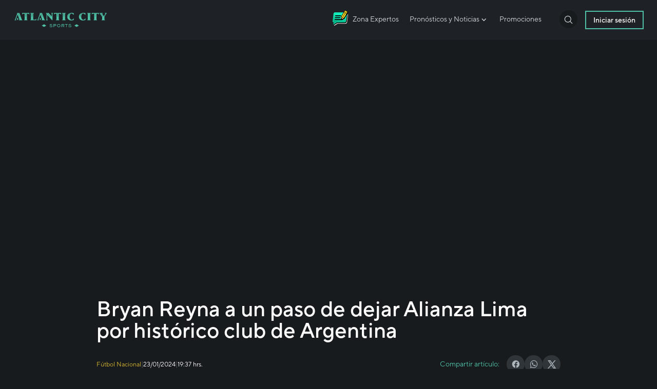

--- FILE ---
content_type: text/html; charset=UTF-8
request_url: https://blog.casinoatlanticcity.com/futbol-nacional/bryan-reyna-a-un-paso-de-dejar-alianza-lima-por-historico-club-de-argentina/
body_size: 38918
content:
<!doctype html>
<html lang="es">

<head><meta charset="UTF-8"><script>if(navigator.userAgent.match(/MSIE|Internet Explorer/i)||navigator.userAgent.match(/Trident\/7\..*?rv:11/i)){var href=document.location.href;if(!href.match(/[?&]nowprocket/)){if(href.indexOf("?")==-1){if(href.indexOf("#")==-1){document.location.href=href+"?nowprocket=1"}else{document.location.href=href.replace("#","?nowprocket=1#")}}else{if(href.indexOf("#")==-1){document.location.href=href+"&nowprocket=1"}else{document.location.href=href.replace("#","&nowprocket=1#")}}}}</script><script>(()=>{class RocketLazyLoadScripts{constructor(){this.v="2.0.4",this.userEvents=["keydown","keyup","mousedown","mouseup","mousemove","mouseover","mouseout","touchmove","touchstart","touchend","touchcancel","wheel","click","dblclick","input"],this.attributeEvents=["onblur","onclick","oncontextmenu","ondblclick","onfocus","onmousedown","onmouseenter","onmouseleave","onmousemove","onmouseout","onmouseover","onmouseup","onmousewheel","onscroll","onsubmit"]}async t(){this.i(),this.o(),/iP(ad|hone)/.test(navigator.userAgent)&&this.h(),this.u(),this.l(this),this.m(),this.k(this),this.p(this),this._(),await Promise.all([this.R(),this.L()]),this.lastBreath=Date.now(),this.S(this),this.P(),this.D(),this.O(),this.M(),await this.C(this.delayedScripts.normal),await this.C(this.delayedScripts.defer),await this.C(this.delayedScripts.async),await this.T(),await this.F(),await this.j(),await this.A(),window.dispatchEvent(new Event("rocket-allScriptsLoaded")),this.everythingLoaded=!0,this.lastTouchEnd&&await new Promise(t=>setTimeout(t,500-Date.now()+this.lastTouchEnd)),this.I(),this.H(),this.U(),this.W()}i(){this.CSPIssue=sessionStorage.getItem("rocketCSPIssue"),document.addEventListener("securitypolicyviolation",t=>{this.CSPIssue||"script-src-elem"!==t.violatedDirective||"data"!==t.blockedURI||(this.CSPIssue=!0,sessionStorage.setItem("rocketCSPIssue",!0))},{isRocket:!0})}o(){window.addEventListener("pageshow",t=>{this.persisted=t.persisted,this.realWindowLoadedFired=!0},{isRocket:!0}),window.addEventListener("pagehide",()=>{this.onFirstUserAction=null},{isRocket:!0})}h(){let t;function e(e){t=e}window.addEventListener("touchstart",e,{isRocket:!0}),window.addEventListener("touchend",function i(o){o.changedTouches[0]&&t.changedTouches[0]&&Math.abs(o.changedTouches[0].pageX-t.changedTouches[0].pageX)<10&&Math.abs(o.changedTouches[0].pageY-t.changedTouches[0].pageY)<10&&o.timeStamp-t.timeStamp<200&&(window.removeEventListener("touchstart",e,{isRocket:!0}),window.removeEventListener("touchend",i,{isRocket:!0}),"INPUT"===o.target.tagName&&"text"===o.target.type||(o.target.dispatchEvent(new TouchEvent("touchend",{target:o.target,bubbles:!0})),o.target.dispatchEvent(new MouseEvent("mouseover",{target:o.target,bubbles:!0})),o.target.dispatchEvent(new PointerEvent("click",{target:o.target,bubbles:!0,cancelable:!0,detail:1,clientX:o.changedTouches[0].clientX,clientY:o.changedTouches[0].clientY})),event.preventDefault()))},{isRocket:!0})}q(t){this.userActionTriggered||("mousemove"!==t.type||this.firstMousemoveIgnored?"keyup"===t.type||"mouseover"===t.type||"mouseout"===t.type||(this.userActionTriggered=!0,this.onFirstUserAction&&this.onFirstUserAction()):this.firstMousemoveIgnored=!0),"click"===t.type&&t.preventDefault(),t.stopPropagation(),t.stopImmediatePropagation(),"touchstart"===this.lastEvent&&"touchend"===t.type&&(this.lastTouchEnd=Date.now()),"click"===t.type&&(this.lastTouchEnd=0),this.lastEvent=t.type,t.composedPath&&t.composedPath()[0].getRootNode()instanceof ShadowRoot&&(t.rocketTarget=t.composedPath()[0]),this.savedUserEvents.push(t)}u(){this.savedUserEvents=[],this.userEventHandler=this.q.bind(this),this.userEvents.forEach(t=>window.addEventListener(t,this.userEventHandler,{passive:!1,isRocket:!0})),document.addEventListener("visibilitychange",this.userEventHandler,{isRocket:!0})}U(){this.userEvents.forEach(t=>window.removeEventListener(t,this.userEventHandler,{passive:!1,isRocket:!0})),document.removeEventListener("visibilitychange",this.userEventHandler,{isRocket:!0}),this.savedUserEvents.forEach(t=>{(t.rocketTarget||t.target).dispatchEvent(new window[t.constructor.name](t.type,t))})}m(){const t="return false",e=Array.from(this.attributeEvents,t=>"data-rocket-"+t),i="["+this.attributeEvents.join("],[")+"]",o="[data-rocket-"+this.attributeEvents.join("],[data-rocket-")+"]",s=(e,i,o)=>{o&&o!==t&&(e.setAttribute("data-rocket-"+i,o),e["rocket"+i]=new Function("event",o),e.setAttribute(i,t))};new MutationObserver(t=>{for(const n of t)"attributes"===n.type&&(n.attributeName.startsWith("data-rocket-")||this.everythingLoaded?n.attributeName.startsWith("data-rocket-")&&this.everythingLoaded&&this.N(n.target,n.attributeName.substring(12)):s(n.target,n.attributeName,n.target.getAttribute(n.attributeName))),"childList"===n.type&&n.addedNodes.forEach(t=>{if(t.nodeType===Node.ELEMENT_NODE)if(this.everythingLoaded)for(const i of[t,...t.querySelectorAll(o)])for(const t of i.getAttributeNames())e.includes(t)&&this.N(i,t.substring(12));else for(const e of[t,...t.querySelectorAll(i)])for(const t of e.getAttributeNames())this.attributeEvents.includes(t)&&s(e,t,e.getAttribute(t))})}).observe(document,{subtree:!0,childList:!0,attributeFilter:[...this.attributeEvents,...e]})}I(){this.attributeEvents.forEach(t=>{document.querySelectorAll("[data-rocket-"+t+"]").forEach(e=>{this.N(e,t)})})}N(t,e){const i=t.getAttribute("data-rocket-"+e);i&&(t.setAttribute(e,i),t.removeAttribute("data-rocket-"+e))}k(t){Object.defineProperty(HTMLElement.prototype,"onclick",{get(){return this.rocketonclick||null},set(e){this.rocketonclick=e,this.setAttribute(t.everythingLoaded?"onclick":"data-rocket-onclick","this.rocketonclick(event)")}})}S(t){function e(e,i){let o=e[i];e[i]=null,Object.defineProperty(e,i,{get:()=>o,set(s){t.everythingLoaded?o=s:e["rocket"+i]=o=s}})}e(document,"onreadystatechange"),e(window,"onload"),e(window,"onpageshow");try{Object.defineProperty(document,"readyState",{get:()=>t.rocketReadyState,set(e){t.rocketReadyState=e},configurable:!0}),document.readyState="loading"}catch(t){console.log("WPRocket DJE readyState conflict, bypassing")}}l(t){this.originalAddEventListener=EventTarget.prototype.addEventListener,this.originalRemoveEventListener=EventTarget.prototype.removeEventListener,this.savedEventListeners=[],EventTarget.prototype.addEventListener=function(e,i,o){o&&o.isRocket||!t.B(e,this)&&!t.userEvents.includes(e)||t.B(e,this)&&!t.userActionTriggered||e.startsWith("rocket-")||t.everythingLoaded?t.originalAddEventListener.call(this,e,i,o):(t.savedEventListeners.push({target:this,remove:!1,type:e,func:i,options:o}),"mouseenter"!==e&&"mouseleave"!==e||t.originalAddEventListener.call(this,e,t.savedUserEvents.push,o))},EventTarget.prototype.removeEventListener=function(e,i,o){o&&o.isRocket||!t.B(e,this)&&!t.userEvents.includes(e)||t.B(e,this)&&!t.userActionTriggered||e.startsWith("rocket-")||t.everythingLoaded?t.originalRemoveEventListener.call(this,e,i,o):t.savedEventListeners.push({target:this,remove:!0,type:e,func:i,options:o})}}J(t,e){this.savedEventListeners=this.savedEventListeners.filter(i=>{let o=i.type,s=i.target||window;return e!==o||t!==s||(this.B(o,s)&&(i.type="rocket-"+o),this.$(i),!1)})}H(){EventTarget.prototype.addEventListener=this.originalAddEventListener,EventTarget.prototype.removeEventListener=this.originalRemoveEventListener,this.savedEventListeners.forEach(t=>this.$(t))}$(t){t.remove?this.originalRemoveEventListener.call(t.target,t.type,t.func,t.options):this.originalAddEventListener.call(t.target,t.type,t.func,t.options)}p(t){let e;function i(e){return t.everythingLoaded?e:e.split(" ").map(t=>"load"===t||t.startsWith("load.")?"rocket-jquery-load":t).join(" ")}function o(o){function s(e){const s=o.fn[e];o.fn[e]=o.fn.init.prototype[e]=function(){return this[0]===window&&t.userActionTriggered&&("string"==typeof arguments[0]||arguments[0]instanceof String?arguments[0]=i(arguments[0]):"object"==typeof arguments[0]&&Object.keys(arguments[0]).forEach(t=>{const e=arguments[0][t];delete arguments[0][t],arguments[0][i(t)]=e})),s.apply(this,arguments),this}}if(o&&o.fn&&!t.allJQueries.includes(o)){const e={DOMContentLoaded:[],"rocket-DOMContentLoaded":[]};for(const t in e)document.addEventListener(t,()=>{e[t].forEach(t=>t())},{isRocket:!0});o.fn.ready=o.fn.init.prototype.ready=function(i){function s(){parseInt(o.fn.jquery)>2?setTimeout(()=>i.bind(document)(o)):i.bind(document)(o)}return"function"==typeof i&&(t.realDomReadyFired?!t.userActionTriggered||t.fauxDomReadyFired?s():e["rocket-DOMContentLoaded"].push(s):e.DOMContentLoaded.push(s)),o([])},s("on"),s("one"),s("off"),t.allJQueries.push(o)}e=o}t.allJQueries=[],o(window.jQuery),Object.defineProperty(window,"jQuery",{get:()=>e,set(t){o(t)}})}P(){const t=new Map;document.write=document.writeln=function(e){const i=document.currentScript,o=document.createRange(),s=i.parentElement;let n=t.get(i);void 0===n&&(n=i.nextSibling,t.set(i,n));const c=document.createDocumentFragment();o.setStart(c,0),c.appendChild(o.createContextualFragment(e)),s.insertBefore(c,n)}}async R(){return new Promise(t=>{this.userActionTriggered?t():this.onFirstUserAction=t})}async L(){return new Promise(t=>{document.addEventListener("DOMContentLoaded",()=>{this.realDomReadyFired=!0,t()},{isRocket:!0})})}async j(){return this.realWindowLoadedFired?Promise.resolve():new Promise(t=>{window.addEventListener("load",t,{isRocket:!0})})}M(){this.pendingScripts=[];this.scriptsMutationObserver=new MutationObserver(t=>{for(const e of t)e.addedNodes.forEach(t=>{"SCRIPT"!==t.tagName||t.noModule||t.isWPRocket||this.pendingScripts.push({script:t,promise:new Promise(e=>{const i=()=>{const i=this.pendingScripts.findIndex(e=>e.script===t);i>=0&&this.pendingScripts.splice(i,1),e()};t.addEventListener("load",i,{isRocket:!0}),t.addEventListener("error",i,{isRocket:!0}),setTimeout(i,1e3)})})})}),this.scriptsMutationObserver.observe(document,{childList:!0,subtree:!0})}async F(){await this.X(),this.pendingScripts.length?(await this.pendingScripts[0].promise,await this.F()):this.scriptsMutationObserver.disconnect()}D(){this.delayedScripts={normal:[],async:[],defer:[]},document.querySelectorAll("script[type$=rocketlazyloadscript]").forEach(t=>{t.hasAttribute("data-rocket-src")?t.hasAttribute("async")&&!1!==t.async?this.delayedScripts.async.push(t):t.hasAttribute("defer")&&!1!==t.defer||"module"===t.getAttribute("data-rocket-type")?this.delayedScripts.defer.push(t):this.delayedScripts.normal.push(t):this.delayedScripts.normal.push(t)})}async _(){await this.L();let t=[];document.querySelectorAll("script[type$=rocketlazyloadscript][data-rocket-src]").forEach(e=>{let i=e.getAttribute("data-rocket-src");if(i&&!i.startsWith("data:")){i.startsWith("//")&&(i=location.protocol+i);try{const o=new URL(i).origin;o!==location.origin&&t.push({src:o,crossOrigin:e.crossOrigin||"module"===e.getAttribute("data-rocket-type")})}catch(t){}}}),t=[...new Map(t.map(t=>[JSON.stringify(t),t])).values()],this.Y(t,"preconnect")}async G(t){if(await this.K(),!0!==t.noModule||!("noModule"in HTMLScriptElement.prototype))return new Promise(e=>{let i;function o(){(i||t).setAttribute("data-rocket-status","executed"),e()}try{if(navigator.userAgent.includes("Firefox/")||""===navigator.vendor||this.CSPIssue)i=document.createElement("script"),[...t.attributes].forEach(t=>{let e=t.nodeName;"type"!==e&&("data-rocket-type"===e&&(e="type"),"data-rocket-src"===e&&(e="src"),i.setAttribute(e,t.nodeValue))}),t.text&&(i.text=t.text),t.nonce&&(i.nonce=t.nonce),i.hasAttribute("src")?(i.addEventListener("load",o,{isRocket:!0}),i.addEventListener("error",()=>{i.setAttribute("data-rocket-status","failed-network"),e()},{isRocket:!0}),setTimeout(()=>{i.isConnected||e()},1)):(i.text=t.text,o()),i.isWPRocket=!0,t.parentNode.replaceChild(i,t);else{const i=t.getAttribute("data-rocket-type"),s=t.getAttribute("data-rocket-src");i?(t.type=i,t.removeAttribute("data-rocket-type")):t.removeAttribute("type"),t.addEventListener("load",o,{isRocket:!0}),t.addEventListener("error",i=>{this.CSPIssue&&i.target.src.startsWith("data:")?(console.log("WPRocket: CSP fallback activated"),t.removeAttribute("src"),this.G(t).then(e)):(t.setAttribute("data-rocket-status","failed-network"),e())},{isRocket:!0}),s?(t.fetchPriority="high",t.removeAttribute("data-rocket-src"),t.src=s):t.src="data:text/javascript;base64,"+window.btoa(unescape(encodeURIComponent(t.text)))}}catch(i){t.setAttribute("data-rocket-status","failed-transform"),e()}});t.setAttribute("data-rocket-status","skipped")}async C(t){const e=t.shift();return e?(e.isConnected&&await this.G(e),this.C(t)):Promise.resolve()}O(){this.Y([...this.delayedScripts.normal,...this.delayedScripts.defer,...this.delayedScripts.async],"preload")}Y(t,e){this.trash=this.trash||[];let i=!0;var o=document.createDocumentFragment();t.forEach(t=>{const s=t.getAttribute&&t.getAttribute("data-rocket-src")||t.src;if(s&&!s.startsWith("data:")){const n=document.createElement("link");n.href=s,n.rel=e,"preconnect"!==e&&(n.as="script",n.fetchPriority=i?"high":"low"),t.getAttribute&&"module"===t.getAttribute("data-rocket-type")&&(n.crossOrigin=!0),t.crossOrigin&&(n.crossOrigin=t.crossOrigin),t.integrity&&(n.integrity=t.integrity),t.nonce&&(n.nonce=t.nonce),o.appendChild(n),this.trash.push(n),i=!1}}),document.head.appendChild(o)}W(){this.trash.forEach(t=>t.remove())}async T(){try{document.readyState="interactive"}catch(t){}this.fauxDomReadyFired=!0;try{await this.K(),this.J(document,"readystatechange"),document.dispatchEvent(new Event("rocket-readystatechange")),await this.K(),document.rocketonreadystatechange&&document.rocketonreadystatechange(),await this.K(),this.J(document,"DOMContentLoaded"),document.dispatchEvent(new Event("rocket-DOMContentLoaded")),await this.K(),this.J(window,"DOMContentLoaded"),window.dispatchEvent(new Event("rocket-DOMContentLoaded"))}catch(t){console.error(t)}}async A(){try{document.readyState="complete"}catch(t){}try{await this.K(),this.J(document,"readystatechange"),document.dispatchEvent(new Event("rocket-readystatechange")),await this.K(),document.rocketonreadystatechange&&document.rocketonreadystatechange(),await this.K(),this.J(window,"load"),window.dispatchEvent(new Event("rocket-load")),await this.K(),window.rocketonload&&window.rocketonload(),await this.K(),this.allJQueries.forEach(t=>t(window).trigger("rocket-jquery-load")),await this.K(),this.J(window,"pageshow");const t=new Event("rocket-pageshow");t.persisted=this.persisted,window.dispatchEvent(t),await this.K(),window.rocketonpageshow&&window.rocketonpageshow({persisted:this.persisted})}catch(t){console.error(t)}}async K(){Date.now()-this.lastBreath>45&&(await this.X(),this.lastBreath=Date.now())}async X(){return document.hidden?new Promise(t=>setTimeout(t)):new Promise(t=>requestAnimationFrame(t))}B(t,e){return e===document&&"readystatechange"===t||(e===document&&"DOMContentLoaded"===t||(e===window&&"DOMContentLoaded"===t||(e===window&&"load"===t||e===window&&"pageshow"===t)))}static run(){(new RocketLazyLoadScripts).t()}}RocketLazyLoadScripts.run()})();</script>


    
    <meta name="viewport" content="width=device-width, user-scalable=no, initial-scale=1.0, maximum-scale=1.0, minimum-scale=1.0">
    <meta http-equiv="X-UA-Compatible" content="ie=edge">

    <!-- Google Tag Manager -->
    <script type="rocketlazyloadscript">
        (function(w, d, s, l, i) {
            w[l] = w[l] || [];
            w[l].push({
                'gtm.start': new Date().getTime(),
                event: 'gtm.js'
            });
            var f = d.getElementsByTagName(s)[0],
                j = d.createElement(s),
                dl = l != 'dataLayer' ? '&l=' + l : '';
            j.async = true;
            j.src =
                'https://www.googletagmanager.com/gtm.js?id=' + i + dl;
            f.parentNode.insertBefore(j, f);
        })(window, document, 'script', 'dataLayer', 'GTM-NP5VR2X');
    </script>
    <!-- End Google Tag Manager -->

    <link data-minify="1" href="https://blog.casinoatlanticcity.com/wp-content/cache/min/193/wp-content/themes/atlanticcity/plugins/swiper/swiper-bundle.min.css?ver=1758293748" rel="stylesheet">
    <link data-minify="1" href="https://blog.casinoatlanticcity.com/wp-content/cache/min/193/wp-content/themes/atlanticcity/plugins/material-icons/materialdesignicons.min.css?ver=1758293748" rel="stylesheet">
    <link href="https://blog.casinoatlanticcity.com/wp-content/themes/atlanticcity/css/tailwind.min.css" rel="stylesheet">


    <link data-minify="1" href="https://blog.casinoatlanticcity.com/wp-content/cache/background-css/193/blog.casinoatlanticcity.com/wp-content/cache/min/193/wp-content/themes/atlanticcity/assets/css/style2024.css?ver=1758293748&wpr_t=1769103392" rel="stylesheet">
    <link data-minify="1" href="https://blog.casinoatlanticcity.com/wp-content/cache/min/193/wp-content/themes/atlanticcity/assets/css/responsive.css?ver=1758293748" rel="stylesheet">



    <link data-minify="1" href="https://blog.casinoatlanticcity.com/wp-content/cache/min/193/wp-content/themes/atlanticcity/style.css?ver=1758293748" rel="stylesheet">
    <meta name='robots' content='index, follow, max-image-preview:large, max-snippet:-1, max-video-preview:-1' />

	<!-- This site is optimized with the Yoast SEO plugin v26.8 - https://yoast.com/product/yoast-seo-wordpress/ -->
	<title>Fútbol Nacional - Bryan Reyna a un paso de dejar Alianza Lima por histórico club de Argentina - Atlantic City</title>
	<meta name="description" content="Buscando su salida al exterior, Bryan Reyna tendría todo encaminado para no ser más jugador de Alianza Lima e irse a Argentina." />
	<link rel="canonical" href="https://blog.casinoatlanticcity.com/futbol-nacional/bryan-reyna-a-un-paso-de-dejar-alianza-lima-por-historico-club-de-argentina/" />
	<meta property="og:locale" content="es_ES" />
	<meta property="og:type" content="article" />
	<meta property="og:title" content="Bryan Reyna a un paso de dejar Alianza Lima por histórico club de Argentina - Atlantic City" />
	<meta property="og:description" content="Buscando su salida al exterior, Bryan Reyna tendría todo encaminado para no ser más jugador de Alianza Lima e irse a Argentina." />
	<meta property="og:url" content="https://blog.casinoatlanticcity.com/futbol-nacional/bryan-reyna-a-un-paso-de-dejar-alianza-lima-por-historico-club-de-argentina/" />
	<meta property="og:site_name" content="Atlantic City" />
	<meta property="article:published_time" content="2024-01-24T00:37:59+00:00" />
	<meta property="og:image" content="https://blog.casinoatlanticcity.com/wp-content/uploads/2024/01/001-17.jpg" />
	<meta property="og:image:width" content="1869" />
	<meta property="og:image:height" content="660" />
	<meta property="og:image:type" content="image/jpeg" />
	<meta name="author" content="admin" />
	<meta name="twitter:card" content="summary_large_image" />
	<meta name="twitter:label1" content="Escrito por" />
	<meta name="twitter:data1" content="admin" />
	<meta name="twitter:label2" content="Tiempo de lectura" />
	<meta name="twitter:data2" content="2 minutos" />
	<script type="application/ld+json" class="yoast-schema-graph">{"@context":"https://schema.org","@graph":[{"@type":"Article","@id":"https://blog.casinoatlanticcity.com/futbol-nacional/bryan-reyna-a-un-paso-de-dejar-alianza-lima-por-historico-club-de-argentina/#article","isPartOf":{"@id":"https://blog.casinoatlanticcity.com/futbol-nacional/bryan-reyna-a-un-paso-de-dejar-alianza-lima-por-historico-club-de-argentina/"},"author":{"name":"admin","@id":"https://blog.casinoatlanticcity.com/#/schema/person/870ba5b125578094ea653e3d90b85523"},"headline":"Bryan Reyna a un paso de dejar Alianza Lima por histórico club de Argentina","datePublished":"2024-01-24T00:37:59+00:00","mainEntityOfPage":{"@id":"https://blog.casinoatlanticcity.com/futbol-nacional/bryan-reyna-a-un-paso-de-dejar-alianza-lima-por-historico-club-de-argentina/"},"wordCount":293,"commentCount":0,"image":{"@id":"https://blog.casinoatlanticcity.com/futbol-nacional/bryan-reyna-a-un-paso-de-dejar-alianza-lima-por-historico-club-de-argentina/#primaryimage"},"thumbnailUrl":"https://blog.casinoatlanticcity.com/wp-content/uploads/2024/01/001-17.jpg","keywords":["Alianza Lima","Bryan Reyna"],"articleSection":["Fútbol Nacional"],"inLanguage":"es","potentialAction":[{"@type":"CommentAction","name":"Comment","target":["https://blog.casinoatlanticcity.com/futbol-nacional/bryan-reyna-a-un-paso-de-dejar-alianza-lima-por-historico-club-de-argentina/#respond"]}]},{"@type":"WebPage","@id":"https://blog.casinoatlanticcity.com/futbol-nacional/bryan-reyna-a-un-paso-de-dejar-alianza-lima-por-historico-club-de-argentina/","url":"https://blog.casinoatlanticcity.com/futbol-nacional/bryan-reyna-a-un-paso-de-dejar-alianza-lima-por-historico-club-de-argentina/","name":"Bryan Reyna a un paso de dejar Alianza Lima por histórico club de Argentina - Atlantic City","isPartOf":{"@id":"https://blog.casinoatlanticcity.com/#website"},"primaryImageOfPage":{"@id":"https://blog.casinoatlanticcity.com/futbol-nacional/bryan-reyna-a-un-paso-de-dejar-alianza-lima-por-historico-club-de-argentina/#primaryimage"},"image":{"@id":"https://blog.casinoatlanticcity.com/futbol-nacional/bryan-reyna-a-un-paso-de-dejar-alianza-lima-por-historico-club-de-argentina/#primaryimage"},"thumbnailUrl":"https://blog.casinoatlanticcity.com/wp-content/uploads/2024/01/001-17.jpg","datePublished":"2024-01-24T00:37:59+00:00","author":{"@id":"https://blog.casinoatlanticcity.com/#/schema/person/870ba5b125578094ea653e3d90b85523"},"description":"Buscando su salida al exterior, Bryan Reyna tendría todo encaminado para no ser más jugador de Alianza Lima e irse a Argentina.","breadcrumb":{"@id":"https://blog.casinoatlanticcity.com/futbol-nacional/bryan-reyna-a-un-paso-de-dejar-alianza-lima-por-historico-club-de-argentina/#breadcrumb"},"inLanguage":"es","potentialAction":[{"@type":"ReadAction","target":["https://blog.casinoatlanticcity.com/futbol-nacional/bryan-reyna-a-un-paso-de-dejar-alianza-lima-por-historico-club-de-argentina/"]}]},{"@type":"ImageObject","inLanguage":"es","@id":"https://blog.casinoatlanticcity.com/futbol-nacional/bryan-reyna-a-un-paso-de-dejar-alianza-lima-por-historico-club-de-argentina/#primaryimage","url":"https://blog.casinoatlanticcity.com/wp-content/uploads/2024/01/001-17.jpg","contentUrl":"https://blog.casinoatlanticcity.com/wp-content/uploads/2024/01/001-17.jpg","width":1869,"height":660,"caption":"Bryan Reyna en Alianza Lima."},{"@type":"BreadcrumbList","@id":"https://blog.casinoatlanticcity.com/futbol-nacional/bryan-reyna-a-un-paso-de-dejar-alianza-lima-por-historico-club-de-argentina/#breadcrumb","itemListElement":[{"@type":"ListItem","position":1,"name":"Home","item":"https://blog.casinoatlanticcity.com/"},{"@type":"ListItem","position":2,"name":"Noticias","item":"https://blog.casinoatlanticcity.com/noticias/"},{"@type":"ListItem","position":3,"name":"Bryan Reyna a un paso de dejar Alianza Lima por histórico club de Argentina"}]},{"@type":"WebSite","@id":"https://blog.casinoatlanticcity.com/#website","url":"https://blog.casinoatlanticcity.com/","name":"Atlantic City","description":"","potentialAction":[{"@type":"SearchAction","target":{"@type":"EntryPoint","urlTemplate":"https://blog.casinoatlanticcity.com/?s={search_term_string}"},"query-input":{"@type":"PropertyValueSpecification","valueRequired":true,"valueName":"search_term_string"}}],"inLanguage":"es"},{"@type":"Person","@id":"https://blog.casinoatlanticcity.com/#/schema/person/870ba5b125578094ea653e3d90b85523","name":"admin","image":{"@type":"ImageObject","inLanguage":"es","@id":"https://blog.casinoatlanticcity.com/#/schema/person/image/","url":"https://secure.gravatar.com/avatar/7b58be9168b91872b7bef37e7c3fed29e93d3d726bc9717b8149a3fa9f5c395d?s=96&d=mm&r=g","contentUrl":"https://secure.gravatar.com/avatar/7b58be9168b91872b7bef37e7c3fed29e93d3d726bc9717b8149a3fa9f5c395d?s=96&d=mm&r=g","caption":"admin"},"sameAs":["https://blog.casinoatlanticcity.com"],"url":"https://blog.casinoatlanticcity.com/author/jdiegogaray/"}]}</script>
	<!-- / Yoast SEO plugin. -->


<link rel="alternate" type="application/rss+xml" title="Atlantic City &raquo; Comentario Bryan Reyna a un paso de dejar Alianza Lima por histórico club de Argentina del feed" href="https://blog.casinoatlanticcity.com/futbol-nacional/bryan-reyna-a-un-paso-de-dejar-alianza-lima-por-historico-club-de-argentina/feed/" />
<link rel="alternate" title="oEmbed (JSON)" type="application/json+oembed" href="https://blog.casinoatlanticcity.com/wp-json/oembed/1.0/embed?url=https%3A%2F%2Fblog.casinoatlanticcity.com%2Ffutbol-nacional%2Fbryan-reyna-a-un-paso-de-dejar-alianza-lima-por-historico-club-de-argentina%2F" />
<link rel="alternate" title="oEmbed (XML)" type="text/xml+oembed" href="https://blog.casinoatlanticcity.com/wp-json/oembed/1.0/embed?url=https%3A%2F%2Fblog.casinoatlanticcity.com%2Ffutbol-nacional%2Fbryan-reyna-a-un-paso-de-dejar-alianza-lima-por-historico-club-de-argentina%2F&#038;format=xml" />
<style id='wp-img-auto-sizes-contain-inline-css' type='text/css'>
img:is([sizes=auto i],[sizes^="auto," i]){contain-intrinsic-size:3000px 1500px}
/*# sourceURL=wp-img-auto-sizes-contain-inline-css */
</style>
<link rel='stylesheet' id='index-css' href='https://blog.casinoatlanticcity.com/wp-content/themes/atlanticcity/dist/index.a3c67810f863851c345e.css?ver=6.9' type='text/css' media='print' />
<link rel='stylesheet' id='main-css' href='https://blog.casinoatlanticcity.com/wp-content/themes/atlanticcity/dist/main.a3c67810f863851c345e.css?ver=6.9' type='text/css' media='print' />
<link rel='stylesheet' id='sbi_styles-css' href='https://blog.casinoatlanticcity.com/wp-content/cache/background-css/193/blog.casinoatlanticcity.com/wp-content/plugins/instagram-feed-pro/css/sbi-styles.min.css?ver=6.9.0&wpr_t=1769103392' type='text/css' media='all' />
<style id='wp-emoji-styles-inline-css' type='text/css'>

	img.wp-smiley, img.emoji {
		display: inline !important;
		border: none !important;
		box-shadow: none !important;
		height: 1em !important;
		width: 1em !important;
		margin: 0 0.07em !important;
		vertical-align: -0.1em !important;
		background: none !important;
		padding: 0 !important;
	}
/*# sourceURL=wp-emoji-styles-inline-css */
</style>
<style id='classic-theme-styles-inline-css' type='text/css'>
/*! This file is auto-generated */
.wp-block-button__link{color:#fff;background-color:#32373c;border-radius:9999px;box-shadow:none;text-decoration:none;padding:calc(.667em + 2px) calc(1.333em + 2px);font-size:1.125em}.wp-block-file__button{background:#32373c;color:#fff;text-decoration:none}
/*# sourceURL=/wp-includes/css/classic-themes.min.css */
</style>
<link data-minify="1" rel='stylesheet' id='xs-front-style-css' href='https://blog.casinoatlanticcity.com/wp-content/cache/min/193/wp-content/plugins/wp-social/assets/css/frontend.css?ver=1758293748' type='text/css' media='all' />
<link data-minify="1" rel='stylesheet' id='xs_login_font_login_css-css' href='https://blog.casinoatlanticcity.com/wp-content/cache/min/193/wp-content/plugins/wp-social/assets/css/font-icon.css?ver=1758293748' type='text/css' media='all' />
<link data-minify="1" rel='stylesheet' id='home-css-css' href='https://blog.casinoatlanticcity.com/wp-content/cache/min/193/wp-content/themes/atlanticcity/dist/home.a3c67810f863851c345e.css?ver=1758293748' type='text/css' media='all' />
<link data-minify="1" rel='stylesheet' id='index-css-css' href='https://blog.casinoatlanticcity.com/wp-content/cache/min/193/wp-content/themes/atlanticcity/dist/index.a3c67810f863851c345e.css?ver=1758293748' type='text/css' media='all' />
<link data-minify="1" rel='stylesheet' id='main-css-css' href='https://blog.casinoatlanticcity.com/wp-content/cache/min/193/wp-content/themes/atlanticcity/dist/main.a3c67810f863851c345e.css?ver=1758293748' type='text/css' media='all' />
<link data-minify="1" rel='stylesheet' id='swiper-css-css' href='https://blog.casinoatlanticcity.com/wp-content/cache/min/193/wp-content/themes/atlanticcity/dist/page.a3c67810f863851c345e.css?ver=1758293748' type='text/css' media='all' />
<link data-minify="1" rel='stylesheet' id='material-css-css' href='https://blog.casinoatlanticcity.com/wp-content/cache/min/193/wp-content/themes/atlanticcity/plugins/material-icons/materialdesignicons.min.css?ver=1758293748' type='text/css' media='all' />
<link rel='stylesheet' id='tailwind-css-css' href='https://blog.casinoatlanticcity.com/wp-content/themes/atlanticcity/css/tailwind.min.css?ver=1.0.0' type='text/css' media='all' />
<link data-minify="1" rel='stylesheet' id='style2024-css-css' href='https://blog.casinoatlanticcity.com/wp-content/cache/background-css/193/blog.casinoatlanticcity.com/wp-content/cache/min/193/wp-content/themes/atlanticcity/assets/css/style2024.css?ver=1758293748&wpr_t=1769103392' type='text/css' media='all' />
<link data-minify="1" rel='stylesheet' id='responsive-css-css' href='https://blog.casinoatlanticcity.com/wp-content/cache/min/193/wp-content/themes/atlanticcity/assets/css/responsive.css?ver=1758293748' type='text/css' media='all' />
<link data-minify="1" rel='stylesheet' id='styleautor-css-css' href='https://blog.casinoatlanticcity.com/wp-content/cache/min/193/wp-content/themes/atlanticcity/assets/css/style_autor.css?ver=1761835436' type='text/css' media='all' />
<link data-minify="1" rel='stylesheet' id='wp-pagenavi-css' href='https://blog.casinoatlanticcity.com/wp-content/cache/min/193/wp-content/plugins/wp-pagenavi/pagenavi-css.css?ver=1761838630' type='text/css' media='all' />
<style id='rocket-lazyload-inline-css' type='text/css'>
.rll-youtube-player{position:relative;padding-bottom:56.23%;height:0;overflow:hidden;max-width:100%;}.rll-youtube-player:focus-within{outline: 2px solid currentColor;outline-offset: 5px;}.rll-youtube-player iframe{position:absolute;top:0;left:0;width:100%;height:100%;z-index:100;background:0 0}.rll-youtube-player img{bottom:0;display:block;left:0;margin:auto;max-width:100%;width:100%;position:absolute;right:0;top:0;border:none;height:auto;-webkit-transition:.4s all;-moz-transition:.4s all;transition:.4s all}.rll-youtube-player img:hover{-webkit-filter:brightness(75%)}.rll-youtube-player .play{height:100%;width:100%;left:0;top:0;position:absolute;background:var(--wpr-bg-11b07e10-9eb5-45ed-924e-968f6a836f5c) no-repeat center;background-color: transparent !important;cursor:pointer;border:none;}
/*# sourceURL=rocket-lazyload-inline-css */
</style>
<script type="rocketlazyloadscript" data-rocket-type="text/javascript" data-rocket-src="https://blog.casinoatlanticcity.com/wp-includes/js/jquery/jquery.min.js?ver=3.7.1" id="jquery-core-js"></script>
<script type="rocketlazyloadscript" data-rocket-type="text/javascript" data-rocket-src="https://blog.casinoatlanticcity.com/wp-includes/js/jquery/jquery-migrate.min.js?ver=3.4.1" id="jquery-migrate-js"></script>
<script type="text/javascript" id="xs_front_main_js-js-extra">
/* <![CDATA[ */
var rest_config = {"rest_url":"https://blog.casinoatlanticcity.com/wp-json/","nonce":"a6c320a23e","insta_enabled":""};
//# sourceURL=xs_front_main_js-js-extra
/* ]]> */
</script>
<script type="rocketlazyloadscript" data-minify="1" data-rocket-type="text/javascript" data-rocket-src="https://blog.casinoatlanticcity.com/wp-content/cache/min/193/wp-content/plugins/wp-social/assets/js/front-main.js?ver=1758293749" id="xs_front_main_js-js"></script>
<script type="text/javascript" id="xs_social_custom-js-extra">
/* <![CDATA[ */
var rest_api_conf = {"siteurl":"https://blog.casinoatlanticcity.com","nonce":"a6c320a23e","root":"https://blog.casinoatlanticcity.com/wp-json/"};
var wsluFrontObj = {"resturl":"https://blog.casinoatlanticcity.com/wp-json/","rest_nonce":"a6c320a23e"};
//# sourceURL=xs_social_custom-js-extra
/* ]]> */
</script>
<script type="rocketlazyloadscript" data-minify="1" data-rocket-type="text/javascript" data-rocket-src="https://blog.casinoatlanticcity.com/wp-content/cache/min/193/wp-content/plugins/wp-social/assets/js/social-front.js?ver=1758293749" id="xs_social_custom-js"></script>
<link rel="https://api.w.org/" href="https://blog.casinoatlanticcity.com/wp-json/" /><link rel="alternate" title="JSON" type="application/json" href="https://blog.casinoatlanticcity.com/wp-json/wp/v2/posts/5029" /><link rel="EditURI" type="application/rsd+xml" title="RSD" href="https://blog.casinoatlanticcity.com/xmlrpc.php?rsd" />
<meta name="generator" content="WordPress 6.9" />
<link rel='shortlink' href='https://blog.casinoatlanticcity.com/?p=5029' />
<link rel="apple-touch-icon" sizes="120x120" href="/wp-content/uploads/fbrfg/apple-touch-icon.png">
<link rel="icon" type="image/png" sizes="32x32" href="/wp-content/uploads/fbrfg/favicon-32x32.png">
<link rel="icon" type="image/png" sizes="16x16" href="/wp-content/uploads/fbrfg/favicon-16x16.png">
<link rel="manifest" href="/wp-content/uploads/fbrfg/site.webmanifest">
<link rel="mask-icon" href="/wp-content/uploads/fbrfg/safari-pinned-tab.svg" color="#5bbad5">
<link rel="shortcut icon" href="/wp-content/uploads/fbrfg/favicon.ico">
<meta name="msapplication-TileColor" content="#da532c">
<meta name="msapplication-config" content="/wp-content/uploads/fbrfg/browserconfig.xml">
<meta name="theme-color" content="#ffffff"><script type="rocketlazyloadscript">document.querySelector('link[href*="index.a3c67810f863851c345e.css"]').onload=function(){this.media="all"};</script><script type="rocketlazyloadscript">document.querySelector('link[href*="main.a3c67810f863851c345e.css"]').onload=function(){this.media="all"};</script>		<style type="text/css" id="wp-custom-css">
			
.ver_mas_info_autor_post{
	display: none!important;
}		</style>
		<noscript><style id="rocket-lazyload-nojs-css">.rll-youtube-player, [data-lazy-src]{display:none !important;}</style></noscript>

    
    <style>
        @media (max-width: 640px) {
            .content-logo-mobile~.menu-desktop {
                width: 95% !important;
            }
        }


        .at-menu-nav-nh {
            margin: 0 !important;
            padding-right: 1.5rem;
        }

        .at-menu-nav-nh.active>a {
            color: var(--primary);
            border-bottom: 3px solid var(--primary);
        }

        .at-menu-nav-nh>a {
            border-bottom: 3px solid transparent;
            transition: all .3s;
        }

        .at-menu-nav-nh>a:hover {
            color: var(--primary);
            border-bottom: 3px solid var(--primary);
            background-color: transparent;
        }

        .at-menu-nav {
            margin: 0 !important;
            padding-right: 1.5rem;
        }

        .at-menu-nav.active>a {
            color: var(--primary);
            border-bottom: 3px solid var(--primary);
        }

        .at-menu-nav>a {
            border-bottom: 3px solid transparent;
            transition: all .3s;
        }

        .at-menu-nav>a:hover {
            color: var(--primary);
            border-bottom: 3px solid var(--primary);
            background-color: transparent;
        }
    </style>
<style id='global-styles-inline-css' type='text/css'>
:root{--wp--preset--aspect-ratio--square: 1;--wp--preset--aspect-ratio--4-3: 4/3;--wp--preset--aspect-ratio--3-4: 3/4;--wp--preset--aspect-ratio--3-2: 3/2;--wp--preset--aspect-ratio--2-3: 2/3;--wp--preset--aspect-ratio--16-9: 16/9;--wp--preset--aspect-ratio--9-16: 9/16;--wp--preset--color--black: #000000;--wp--preset--color--cyan-bluish-gray: #abb8c3;--wp--preset--color--white: #ffffff;--wp--preset--color--pale-pink: #f78da7;--wp--preset--color--vivid-red: #cf2e2e;--wp--preset--color--luminous-vivid-orange: #ff6900;--wp--preset--color--luminous-vivid-amber: #fcb900;--wp--preset--color--light-green-cyan: #7bdcb5;--wp--preset--color--vivid-green-cyan: #00d084;--wp--preset--color--pale-cyan-blue: #8ed1fc;--wp--preset--color--vivid-cyan-blue: #0693e3;--wp--preset--color--vivid-purple: #9b51e0;--wp--preset--gradient--vivid-cyan-blue-to-vivid-purple: linear-gradient(135deg,rgb(6,147,227) 0%,rgb(155,81,224) 100%);--wp--preset--gradient--light-green-cyan-to-vivid-green-cyan: linear-gradient(135deg,rgb(122,220,180) 0%,rgb(0,208,130) 100%);--wp--preset--gradient--luminous-vivid-amber-to-luminous-vivid-orange: linear-gradient(135deg,rgb(252,185,0) 0%,rgb(255,105,0) 100%);--wp--preset--gradient--luminous-vivid-orange-to-vivid-red: linear-gradient(135deg,rgb(255,105,0) 0%,rgb(207,46,46) 100%);--wp--preset--gradient--very-light-gray-to-cyan-bluish-gray: linear-gradient(135deg,rgb(238,238,238) 0%,rgb(169,184,195) 100%);--wp--preset--gradient--cool-to-warm-spectrum: linear-gradient(135deg,rgb(74,234,220) 0%,rgb(151,120,209) 20%,rgb(207,42,186) 40%,rgb(238,44,130) 60%,rgb(251,105,98) 80%,rgb(254,248,76) 100%);--wp--preset--gradient--blush-light-purple: linear-gradient(135deg,rgb(255,206,236) 0%,rgb(152,150,240) 100%);--wp--preset--gradient--blush-bordeaux: linear-gradient(135deg,rgb(254,205,165) 0%,rgb(254,45,45) 50%,rgb(107,0,62) 100%);--wp--preset--gradient--luminous-dusk: linear-gradient(135deg,rgb(255,203,112) 0%,rgb(199,81,192) 50%,rgb(65,88,208) 100%);--wp--preset--gradient--pale-ocean: linear-gradient(135deg,rgb(255,245,203) 0%,rgb(182,227,212) 50%,rgb(51,167,181) 100%);--wp--preset--gradient--electric-grass: linear-gradient(135deg,rgb(202,248,128) 0%,rgb(113,206,126) 100%);--wp--preset--gradient--midnight: linear-gradient(135deg,rgb(2,3,129) 0%,rgb(40,116,252) 100%);--wp--preset--font-size--small: 13px;--wp--preset--font-size--medium: 20px;--wp--preset--font-size--large: 36px;--wp--preset--font-size--x-large: 42px;--wp--preset--spacing--20: 0.44rem;--wp--preset--spacing--30: 0.67rem;--wp--preset--spacing--40: 1rem;--wp--preset--spacing--50: 1.5rem;--wp--preset--spacing--60: 2.25rem;--wp--preset--spacing--70: 3.38rem;--wp--preset--spacing--80: 5.06rem;--wp--preset--shadow--natural: 6px 6px 9px rgba(0, 0, 0, 0.2);--wp--preset--shadow--deep: 12px 12px 50px rgba(0, 0, 0, 0.4);--wp--preset--shadow--sharp: 6px 6px 0px rgba(0, 0, 0, 0.2);--wp--preset--shadow--outlined: 6px 6px 0px -3px rgb(255, 255, 255), 6px 6px rgb(0, 0, 0);--wp--preset--shadow--crisp: 6px 6px 0px rgb(0, 0, 0);}:where(.is-layout-flex){gap: 0.5em;}:where(.is-layout-grid){gap: 0.5em;}body .is-layout-flex{display: flex;}.is-layout-flex{flex-wrap: wrap;align-items: center;}.is-layout-flex > :is(*, div){margin: 0;}body .is-layout-grid{display: grid;}.is-layout-grid > :is(*, div){margin: 0;}:where(.wp-block-columns.is-layout-flex){gap: 2em;}:where(.wp-block-columns.is-layout-grid){gap: 2em;}:where(.wp-block-post-template.is-layout-flex){gap: 1.25em;}:where(.wp-block-post-template.is-layout-grid){gap: 1.25em;}.has-black-color{color: var(--wp--preset--color--black) !important;}.has-cyan-bluish-gray-color{color: var(--wp--preset--color--cyan-bluish-gray) !important;}.has-white-color{color: var(--wp--preset--color--white) !important;}.has-pale-pink-color{color: var(--wp--preset--color--pale-pink) !important;}.has-vivid-red-color{color: var(--wp--preset--color--vivid-red) !important;}.has-luminous-vivid-orange-color{color: var(--wp--preset--color--luminous-vivid-orange) !important;}.has-luminous-vivid-amber-color{color: var(--wp--preset--color--luminous-vivid-amber) !important;}.has-light-green-cyan-color{color: var(--wp--preset--color--light-green-cyan) !important;}.has-vivid-green-cyan-color{color: var(--wp--preset--color--vivid-green-cyan) !important;}.has-pale-cyan-blue-color{color: var(--wp--preset--color--pale-cyan-blue) !important;}.has-vivid-cyan-blue-color{color: var(--wp--preset--color--vivid-cyan-blue) !important;}.has-vivid-purple-color{color: var(--wp--preset--color--vivid-purple) !important;}.has-black-background-color{background-color: var(--wp--preset--color--black) !important;}.has-cyan-bluish-gray-background-color{background-color: var(--wp--preset--color--cyan-bluish-gray) !important;}.has-white-background-color{background-color: var(--wp--preset--color--white) !important;}.has-pale-pink-background-color{background-color: var(--wp--preset--color--pale-pink) !important;}.has-vivid-red-background-color{background-color: var(--wp--preset--color--vivid-red) !important;}.has-luminous-vivid-orange-background-color{background-color: var(--wp--preset--color--luminous-vivid-orange) !important;}.has-luminous-vivid-amber-background-color{background-color: var(--wp--preset--color--luminous-vivid-amber) !important;}.has-light-green-cyan-background-color{background-color: var(--wp--preset--color--light-green-cyan) !important;}.has-vivid-green-cyan-background-color{background-color: var(--wp--preset--color--vivid-green-cyan) !important;}.has-pale-cyan-blue-background-color{background-color: var(--wp--preset--color--pale-cyan-blue) !important;}.has-vivid-cyan-blue-background-color{background-color: var(--wp--preset--color--vivid-cyan-blue) !important;}.has-vivid-purple-background-color{background-color: var(--wp--preset--color--vivid-purple) !important;}.has-black-border-color{border-color: var(--wp--preset--color--black) !important;}.has-cyan-bluish-gray-border-color{border-color: var(--wp--preset--color--cyan-bluish-gray) !important;}.has-white-border-color{border-color: var(--wp--preset--color--white) !important;}.has-pale-pink-border-color{border-color: var(--wp--preset--color--pale-pink) !important;}.has-vivid-red-border-color{border-color: var(--wp--preset--color--vivid-red) !important;}.has-luminous-vivid-orange-border-color{border-color: var(--wp--preset--color--luminous-vivid-orange) !important;}.has-luminous-vivid-amber-border-color{border-color: var(--wp--preset--color--luminous-vivid-amber) !important;}.has-light-green-cyan-border-color{border-color: var(--wp--preset--color--light-green-cyan) !important;}.has-vivid-green-cyan-border-color{border-color: var(--wp--preset--color--vivid-green-cyan) !important;}.has-pale-cyan-blue-border-color{border-color: var(--wp--preset--color--pale-cyan-blue) !important;}.has-vivid-cyan-blue-border-color{border-color: var(--wp--preset--color--vivid-cyan-blue) !important;}.has-vivid-purple-border-color{border-color: var(--wp--preset--color--vivid-purple) !important;}.has-vivid-cyan-blue-to-vivid-purple-gradient-background{background: var(--wp--preset--gradient--vivid-cyan-blue-to-vivid-purple) !important;}.has-light-green-cyan-to-vivid-green-cyan-gradient-background{background: var(--wp--preset--gradient--light-green-cyan-to-vivid-green-cyan) !important;}.has-luminous-vivid-amber-to-luminous-vivid-orange-gradient-background{background: var(--wp--preset--gradient--luminous-vivid-amber-to-luminous-vivid-orange) !important;}.has-luminous-vivid-orange-to-vivid-red-gradient-background{background: var(--wp--preset--gradient--luminous-vivid-orange-to-vivid-red) !important;}.has-very-light-gray-to-cyan-bluish-gray-gradient-background{background: var(--wp--preset--gradient--very-light-gray-to-cyan-bluish-gray) !important;}.has-cool-to-warm-spectrum-gradient-background{background: var(--wp--preset--gradient--cool-to-warm-spectrum) !important;}.has-blush-light-purple-gradient-background{background: var(--wp--preset--gradient--blush-light-purple) !important;}.has-blush-bordeaux-gradient-background{background: var(--wp--preset--gradient--blush-bordeaux) !important;}.has-luminous-dusk-gradient-background{background: var(--wp--preset--gradient--luminous-dusk) !important;}.has-pale-ocean-gradient-background{background: var(--wp--preset--gradient--pale-ocean) !important;}.has-electric-grass-gradient-background{background: var(--wp--preset--gradient--electric-grass) !important;}.has-midnight-gradient-background{background: var(--wp--preset--gradient--midnight) !important;}.has-small-font-size{font-size: var(--wp--preset--font-size--small) !important;}.has-medium-font-size{font-size: var(--wp--preset--font-size--medium) !important;}.has-large-font-size{font-size: var(--wp--preset--font-size--large) !important;}.has-x-large-font-size{font-size: var(--wp--preset--font-size--x-large) !important;}
/*# sourceURL=global-styles-inline-css */
</style>
<style id="wpr-lazyload-bg-container"></style><style id="wpr-lazyload-bg-exclusion"></style>
<noscript>
<style id="wpr-lazyload-bg-nostyle">.contenedor_404{--wpr-bg-91b75c3f-7366-4d08-93ff-14d99ed253b4: url('https://blog.casinoatlanticcity.com/wp-content/themes/atlanticcity/assets/img/fondo_404.png');}.sbi_lb-loader span{--wpr-bg-9c5620b6-26a7-45ef-a25b-5245cdef2a8a: url('https://blog.casinoatlanticcity.com/wp-content/plugins/instagram-feed-pro/img/sbi-sprite.png');}.sbi_lb-nav span{--wpr-bg-a3535715-fcb5-4867-8703-306a25b2f90f: url('https://blog.casinoatlanticcity.com/wp-content/plugins/instagram-feed-pro/img/sbi-sprite.png');}.sb_instagram_header .sbi_header_img_hover i{--wpr-bg-351c7b0e-9220-4ab5-a4ae-219cae212638: url('https://blog.casinoatlanticcity.com/wp-content/plugins/instagram-feed-pro/img/small-logo.png');}.sb_instagram_header.sbi_story .sbi_header_img_hover .sbi_new_logo{--wpr-bg-24c493a5-fca1-4e1a-81a8-9803202a8140: url('https://blog.casinoatlanticcity.com/wp-content/plugins/instagram-feed-pro/img/sbi-sprite.png');}.rll-youtube-player .play{--wpr-bg-11b07e10-9eb5-45ed-924e-968f6a836f5c: url('https://blog.casinoatlanticcity.com/wp-content/plugins/wp-rocket/assets/img/youtube.png');}.fondo_new_movil_noticia{--wpr-bg-2fea214d-0a49-4197-bd00-2bf091ff1dfd: url('https://blog.casinoatlanticcity.com/wp-content/uploads/2024/01/001-17.jpg');}.fondo_new_movil_noticia{--wpr-bg-4e0f3f7e-8d3b-43f7-9a63-8266134a6099: url('https://blog.casinoatlanticcity.com/wp-content/uploads/2024/01/001-17.jpg');}</style>
</noscript>
<script type="application/javascript">const rocket_pairs = [{"selector":".contenedor_404","style":".contenedor_404{--wpr-bg-91b75c3f-7366-4d08-93ff-14d99ed253b4: url('https:\/\/blog.casinoatlanticcity.com\/wp-content\/themes\/atlanticcity\/assets\/img\/fondo_404.png');}","hash":"91b75c3f-7366-4d08-93ff-14d99ed253b4","url":"https:\/\/blog.casinoatlanticcity.com\/wp-content\/themes\/atlanticcity\/assets\/img\/fondo_404.png"},{"selector":".sbi_lb-loader span","style":".sbi_lb-loader span{--wpr-bg-9c5620b6-26a7-45ef-a25b-5245cdef2a8a: url('https:\/\/blog.casinoatlanticcity.com\/wp-content\/plugins\/instagram-feed-pro\/img\/sbi-sprite.png');}","hash":"9c5620b6-26a7-45ef-a25b-5245cdef2a8a","url":"https:\/\/blog.casinoatlanticcity.com\/wp-content\/plugins\/instagram-feed-pro\/img\/sbi-sprite.png"},{"selector":".sbi_lb-nav span","style":".sbi_lb-nav span{--wpr-bg-a3535715-fcb5-4867-8703-306a25b2f90f: url('https:\/\/blog.casinoatlanticcity.com\/wp-content\/plugins\/instagram-feed-pro\/img\/sbi-sprite.png');}","hash":"a3535715-fcb5-4867-8703-306a25b2f90f","url":"https:\/\/blog.casinoatlanticcity.com\/wp-content\/plugins\/instagram-feed-pro\/img\/sbi-sprite.png"},{"selector":".sb_instagram_header .sbi_header_img_hover i","style":".sb_instagram_header .sbi_header_img_hover i{--wpr-bg-351c7b0e-9220-4ab5-a4ae-219cae212638: url('https:\/\/blog.casinoatlanticcity.com\/wp-content\/plugins\/instagram-feed-pro\/img\/small-logo.png');}","hash":"351c7b0e-9220-4ab5-a4ae-219cae212638","url":"https:\/\/blog.casinoatlanticcity.com\/wp-content\/plugins\/instagram-feed-pro\/img\/small-logo.png"},{"selector":".sb_instagram_header.sbi_story .sbi_header_img_hover .sbi_new_logo","style":".sb_instagram_header.sbi_story .sbi_header_img_hover .sbi_new_logo{--wpr-bg-24c493a5-fca1-4e1a-81a8-9803202a8140: url('https:\/\/blog.casinoatlanticcity.com\/wp-content\/plugins\/instagram-feed-pro\/img\/sbi-sprite.png');}","hash":"24c493a5-fca1-4e1a-81a8-9803202a8140","url":"https:\/\/blog.casinoatlanticcity.com\/wp-content\/plugins\/instagram-feed-pro\/img\/sbi-sprite.png"},{"selector":".rll-youtube-player .play","style":".rll-youtube-player .play{--wpr-bg-11b07e10-9eb5-45ed-924e-968f6a836f5c: url('https:\/\/blog.casinoatlanticcity.com\/wp-content\/plugins\/wp-rocket\/assets\/img\/youtube.png');}","hash":"11b07e10-9eb5-45ed-924e-968f6a836f5c","url":"https:\/\/blog.casinoatlanticcity.com\/wp-content\/plugins\/wp-rocket\/assets\/img\/youtube.png"},{"selector":".fondo_new_movil_noticia","style":".fondo_new_movil_noticia{--wpr-bg-2fea214d-0a49-4197-bd00-2bf091ff1dfd: url('https:\/\/blog.casinoatlanticcity.com\/wp-content\/uploads\/2024\/01\/001-17.jpg');}","hash":"2fea214d-0a49-4197-bd00-2bf091ff1dfd","url":"https:\/\/blog.casinoatlanticcity.com\/wp-content\/uploads\/2024\/01\/001-17.jpg"},{"selector":".fondo_new_movil_noticia","style":".fondo_new_movil_noticia{--wpr-bg-4e0f3f7e-8d3b-43f7-9a63-8266134a6099: url('https:\/\/blog.casinoatlanticcity.com\/wp-content\/uploads\/2024\/01\/001-17.jpg');}","hash":"4e0f3f7e-8d3b-43f7-9a63-8266134a6099","url":"https:\/\/blog.casinoatlanticcity.com\/wp-content\/uploads\/2024\/01\/001-17.jpg"}]; const rocket_excluded_pairs = [];</script><meta name="generator" content="WP Rocket 3.20.3" data-wpr-features="wpr_lazyload_css_bg_img wpr_delay_js wpr_minify_js wpr_lazyload_images wpr_lazyload_iframes wpr_image_dimensions wpr_minify_css wpr_preload_links wpr_host_fonts_locally wpr_desktop" /></head>

<body class="wp-singular post-template-default single single-post postid-5029 single-format-standard wp-theme-atlanticcity">
    <!-- Google Tag Manager (noscript) -->
    <noscript><iframe src="https://www.googletagmanager.com/ns.html?id=GTM-NP5VR2X" height="0" width="0" style="display:none;visibility:hidden"></iframe></noscript>
    <!-- End Google Tag Manager (noscript) -->




    

    <div data-rocket-location-hash="2fe3149cd3a3a5ff107c0c075de95ba5" class="main-header z-30 w-full fixed top-0 left-0 alto_sin_logo_partidos">
        <!-- aqui se agregan las paginas de vistas -->
                <header data-rocket-location-hash="a1af64c5fd08b4473ee58a059e7d2e15" class="bg-gray h-header ">
            <nav class="bg-gray h-full flex items-center">
                <div class="mx-auto px-4 md:px-8 w-full h-full">
                    <div class="container_menu_home mx-auto relative flex h-16 items-center justify-between h-full quitar_padding">
                        <div class="absolute inset-y-0 left-0 flex items-center sm:hidden  boton_menu_movil">
                            <!-- Mobile menu button-->
                            <button type="button" class="mobile-menu-button inline-flex items-center justify-center rounded-md p-0  hover:bg-gray-700 text-white focus:outline-none focus:ring-2 focus:ring-inset focus:ring-white cursor-pointer" aria-controls="mobile-menu" aria-expanded="false">
                                <!--
								Icon when menu is closed.
					
								Menu open: "hidden", Menu closed: "block"
								-->
                                <svg class="i-open h-8 w-8" fill="none" viewBox="0 0 24 24" stroke-width="1.5" stroke="currentColor" aria-hidden="true">
                                    <path stroke-linecap="round" stroke-linejoin="round" d="M3.75 6.75h16.5M3.75 12h16.5m-16.5 5.25h16.5" />
                                </svg>
                                <!--
								Icon when menu is open.
					
								Menu open: "block", Menu closed: "hidden"
								-->
                                <svg class="i-close h-8 w-8" fill="none" viewBox="0 0 24 24" stroke-width="1.5" stroke="currentColor" aria-hidden="true">
                                    <path stroke-linecap="round" stroke-linejoin="round" d="M6 18L18 6M6 6l12 12" />
                                </svg>
                            </button>
                        </div>
                        <div class="flex flex-1 items-center sm:items-stretch sm:justify-start content-logo-mobile ml-14 md:ml-0 mr-0 md:mr-0">
                            <div class="flex flex-shrink-0 items-center">
                                <a href="https://blog.casinoatlanticcity.com">
                                    <img width="181" height="28" class="block h-auto w-auto lg:hidden w-180px mxw-180px" style="width: 160px;" src="data:image/svg+xml,%3Csvg%20xmlns='http://www.w3.org/2000/svg'%20viewBox='0%200%20181%2028'%3E%3C/svg%3E" data-lazy-src="https://blog.casinoatlanticcity.com/wp-content/uploads/2023/06/logo.svg"><noscript><img width="181" height="28" class="block h-auto w-auto lg:hidden w-180px mxw-180px" style="width: 160px;" src="https://blog.casinoatlanticcity.com/wp-content/uploads/2023/06/logo.svg"></noscript>
                                    <img width="181" height="28" class="hidden h-auto w-auto lg:block w-180px mxw-180px" style="width: 180px;" src="data:image/svg+xml,%3Csvg%20xmlns='http://www.w3.org/2000/svg'%20viewBox='0%200%20181%2028'%3E%3C/svg%3E" data-lazy-src="https://blog.casinoatlanticcity.com/wp-content/uploads/2023/06/logo.svg"><noscript><img width="181" height="28" class="hidden h-auto w-auto lg:block w-180px mxw-180px" style="width: 180px;" src="https://blog.casinoatlanticcity.com/wp-content/uploads/2023/06/logo.svg"></noscript>
                                </a>
                            </div>
                        </div>

                        <div class="flex items-center justify-end h-full menu-desktop ml-auto" style="width: auto !important; z-index: 20;">
                            <!-- <div class="absolute inset-y-0 right-0 flex items-center pr-2 sm:static sm:inset-auto sm:ml-6 sm:pr-0 h-full"> -->
                            <div class="hidden sm:ml-6 sm:block mr-5 h-full">
                                <ul class="flex space-x-4 h-full destokp_menu_2024">
                                    <!-- Current: "bg-gray-900 text-white", Default: "text-gray-300 hover:bg-gray-700 hover:text-white" -->
                                    <!-- <a href="#" class="bg-dark text-white rounded-md px-3 py-2 text-sm font-medium" aria-current="page">Pronósticos y estadísticas</a> -->


                                    <li class="flex at-menu-nav-nh  ">
                                        <a href="https://blog.casinoatlanticcity.com/columna-del-autor" role="" aria-label="Atlantic City" class="at-menu-nav-button text-gray-300 py-2 text-base font-regular flex items-center text-white hover:text-primary h-full z-20">
                                            <img width="40" height="40" src="data:image/svg+xml,%3Csvg%20xmlns='http://www.w3.org/2000/svg'%20viewBox='0%200%2040%2040'%3E%3C/svg%3E" alt="" data-lazy-src="https://blog.casinoatlanticcity.com/wp-content/uploads/2025/11/icono-columna-final.png"><noscript><img width="40" height="40" src="https://blog.casinoatlanticcity.com/wp-content/uploads/2025/11/icono-columna-final.png" alt=""></noscript>
                                            <span>Zona Expertos</span>
                                        </a>
                                        <div class="at-menu-nav-content left-0 bottom-0 z-10 main-submenu max-h-0 overflow-hidden 
												
																								">
                                            <div class="bg-gray py-5 at-menu-nav-content-body ">
                                                <ul>
                                                </ul>
                                            </div>
                                        </div>
                                    </li>

                                                                                            <script type="rocketlazyloadscript">
                                                            console.log("\/category\/futbol-nacional\/liga-1-primera-division\/")
                                                        </script>
                                                                                                    <script type="rocketlazyloadscript">
                                                            console.log("\/category\/futbol-internacional\/")
                                                        </script>
                                                                                                    <script type="rocketlazyloadscript">
                                                            console.log("\/category\/nba-mlb-nfl-otras-noticias\/")
                                                        </script>
                                                                                                    <script type="rocketlazyloadscript">
                                                            console.log("\/category\/otras-noticias-mma-boxeo\/")
                                                        </script>
                                                                                                    <script type="rocketlazyloadscript">
                                                            console.log("\/category\/mas-deportes-otras-noticias\/")
                                                        </script>
                                                                                        <!-- <script type="rocketlazyloadscript">console.log("\/futbol-nacional\/bryan-reyna-a-un-paso-de-dejar-alianza-lima-por-historico-club-de-argentina\/")</script>
												<script type="rocketlazyloadscript">console.log([{"nombre":"Pron\u00f3sticos y Noticias","abrir_en_nueva_pestana":[],"link_principal":"","solo_imagen":[],"imagen_menu":"https:\/\/blog.casinoatlanticcity.com\/wp-content\/uploads\/2024\/06\/copaAmerica.webp","menu":[{"id":"\/category\/futbol-nacional\/liga-1-primera-division\/","nombre":"F\u00fatbol Nacional"},{"id":"\/category\/futbol-internacional\/","nombre":"F\u00fatbol Internacional"},{"id":"\/category\/nba-mlb-nfl-otras-noticias\/","nombre":"NBA, MLB y NFL"},{"id":"\/category\/otras-noticias-mma-boxeo\/","nombre":"MMA y Boxeo"},{"id":"\/category\/mas-deportes-otras-noticias\/","nombre":"M\u00e1s Deportes"}]},{"nombre":"Promociones","abrir_en_nueva_pestana":[],"link_principal":"\/promociones\/","solo_imagen":[],"imagen_menu":"https:\/\/blog.casinoatlanticcity.com\/wp-content\/uploads\/2024\/06\/EuroCopa.webp","menu":false}])</script> -->
                                            <li class="flex at-menu-nav  ">
                                                <a role="button"  class="at-menu-nav-button text-gray-300 py-2 text-base font-regular flex items-center text-white hover:text-primary h-full z-20">

                                                    Pronósticos y Noticias


                                                     <span class="mdi mdi-chevron-down text-xl flex pt-1 "></span>                                                </a>
                                                <div class="at-menu-nav-content left-0 bottom-0 z-10 main-submenu max-h-0 overflow-hidden 
												
																								">
                                                    <div class="bg-gray py-5 at-menu-nav-content-body ">
                                                        <ul>
                                                                                                                                <li class="text-white font-regular py-1.5">
                                                                        <a href="/category/futbol-nacional/liga-1-primera-division/" class="hover:underline">
                                                                            Fútbol Nacional                                                                        </a>
                                                                    </li>
                                                                                                                                <li class="text-white font-regular py-1.5">
                                                                        <a href="/category/futbol-internacional/" class="hover:underline">
                                                                            Fútbol Internacional                                                                        </a>
                                                                    </li>
                                                                                                                                <li class="text-white font-regular py-1.5">
                                                                        <a href="/category/nba-mlb-nfl-otras-noticias/" class="hover:underline">
                                                                            NBA, MLB y NFL                                                                        </a>
                                                                    </li>
                                                                                                                                <li class="text-white font-regular py-1.5">
                                                                        <a href="/category/otras-noticias-mma-boxeo/" class="hover:underline">
                                                                            MMA y Boxeo                                                                        </a>
                                                                    </li>
                                                                                                                                <li class="text-white font-regular py-1.5">
                                                                        <a href="/category/mas-deportes-otras-noticias/" class="hover:underline">
                                                                            Más Deportes                                                                        </a>
                                                                    </li>
                                                                                                                    </ul>
                                                    </div>
                                                </div>
                                            </li>
                                                                                <!-- <script type="rocketlazyloadscript">console.log("\/futbol-nacional\/bryan-reyna-a-un-paso-de-dejar-alianza-lima-por-historico-club-de-argentina\/")</script>
												<script type="rocketlazyloadscript">console.log([{"nombre":"Pron\u00f3sticos y Noticias","abrir_en_nueva_pestana":[],"link_principal":"","solo_imagen":[],"imagen_menu":"https:\/\/blog.casinoatlanticcity.com\/wp-content\/uploads\/2024\/06\/copaAmerica.webp","menu":[{"id":"\/category\/futbol-nacional\/liga-1-primera-division\/","nombre":"F\u00fatbol Nacional"},{"id":"\/category\/futbol-internacional\/","nombre":"F\u00fatbol Internacional"},{"id":"\/category\/nba-mlb-nfl-otras-noticias\/","nombre":"NBA, MLB y NFL"},{"id":"\/category\/otras-noticias-mma-boxeo\/","nombre":"MMA y Boxeo"},{"id":"\/category\/mas-deportes-otras-noticias\/","nombre":"M\u00e1s Deportes"}]},{"nombre":"Promociones","abrir_en_nueva_pestana":[],"link_principal":"\/promociones\/","solo_imagen":[],"imagen_menu":"https:\/\/blog.casinoatlanticcity.com\/wp-content\/uploads\/2024\/06\/EuroCopa.webp","menu":false}])</script> -->
                                            <li class="flex at-menu-nav-nh  ">
                                                <a role="button"   href="/promociones/" class="at-menu-nav-button text-gray-300 py-2 text-base font-regular flex items-center text-white hover:text-primary h-full z-20">

                                                    Promociones


                                                                                                    </a>
                                                <div class="at-menu-nav-content left-0 bottom-0 z-10 main-submenu max-h-0 overflow-hidden 
												
																								">
                                                    <div class="bg-gray py-5 at-menu-nav-content-body ">
                                                        <ul>
                                                                                                                    </ul>
                                                    </div>
                                                </div>
                                            </li>
                                                                        <li class="flex at-menu-nav-desktop">
                                        <span role="button" class="at-menu-nav-button text-gray-300 py-2 text-base font-normal flex items-center text-white h-full z-20">
                                            <span class="w-10 h-10 rounded-full bg-dark p-2 flex justify-center icon-search">
                                                <svg xmlns="http://www.w3.org/2000/svg" viewBox="0 0 24 24" fill="currentColor" class="w-6 h-6">
                                                    <path fill-rule="evenodd" d="M10.5 3.75a6.75 6.75 0 100 13.5 6.75 6.75 0 000-13.5zM2.25 10.5a8.25 8.25 0 1114.59 5.28l4.69 4.69a.75.75 0 11-1.06 1.06l-4.69-4.69A8.25 8.25 0 012.25 10.5z" clip-rule="evenodd" />
                                                </svg>
                                            </span>
                                        </span>
                                        <!-- style="display: flex !important; max-height: calc(100vh - var(--h-main-menu) - var(--height-header));" -->

                                    </li>
                                </ul>
                            </div>

                            <!-- SEARCH MOBILE -->
                            <div class="flex md:hidden pr-2 h-full">
                                <span class="flex at-menu-nav-mobile mr-2">
                                    <span role="button" class="at-menu-nav-button text-gray-300 py-2 text-base font-normal flex items-center text-white hover:text-primary h-full z-20">
                                        <span class="w-10 h-10 rounded-full bg-dark p-2 flex justify-center icon-search">
                                            <svg xmlns="http://www.w3.org/2000/svg" viewBox="0 0 24 24" fill="currentColor" class="w-6 h-6">
                                                <path fill-rule="evenodd" d="M10.5 3.75a6.75 6.75 0 100 13.5 6.75 6.75 0 000-13.5zM2.25 10.5a8.25 8.25 0 1114.59 5.28l4.69 4.69a.75.75 0 11-1.06 1.06l-4.69-4.69A8.25 8.25 0 012.25 10.5z" clip-rule="evenodd" />
                                            </svg>
                                        </span>
                                    </span>
                                    <!-- style="display: flex !important; max-height: calc(100vh - var(--h-main-menu) - var(--height-header));" -->

                                </span>
                            </div>
                                                            <div class="flex items-center">
                                    <span>
                                        <a href="https://blog.casinoatlanticcity.com/iniciar-sesion" type="button" class="outline outline-2 outline-primary text-primary font-medium py-1.5 px-4 rounded transition-all duration-3 text-white hover:bg-primary hover:text-white hidden md:flex btn_inciar_sesion">Iniciar sesión</a>
                                        <a href="https://blog.casinoatlanticcity.com/iniciar-sesion" type="button" class="w-10 h-10 rounded-full bg-dark p-2 flex md:hidden justify-center text-primary items-center" style="padding-left: 0.65rem;">
                                            <svg xmlns="http://www.w3.org/2000/svg" fill="currentColor" class="w-6 h-6">
                                                <path fill-rule="evenodd" d="M8 0.75C5.1084 0.75 2.75 3.1084 2.75 6C2.75 7.80762 3.67285 9.41309 5.07031 10.3594C2.39551 11.5078 0.5 14.1621 0.5 17.25H2C2 13.9277 4.67773 11.25 8 11.25C11.3223 11.25 14 13.9277 14 17.25H15.5C15.5 14.1621 13.6045 11.5078 10.9297 10.3594C12.3271 9.41309 13.25 7.80762 13.25 6C13.25 3.1084 10.8916 0.75 8 0.75ZM8 2.25C10.0801 2.25 11.75 3.91992 11.75 6C11.75 8.08008 10.0801 9.75 8 9.75C5.91992 9.75 4.25 8.08008 4.25 6C4.25 3.91992 5.91992 2.25 8 2.25Z" clip-rule="evenodd" />
                                            </svg>

                                            <!-- flex justify-center texnt-primary items-center -->
                                        </a>
                                    </span>
                                </div>
                                                        <!-- <button href="#" class="rounded-md bg-primary px-3.5 py-2.5 text-sm font-semibold text-white shadow-sm hover:bg-indigo-500 focus-visible:outline focus-visible:outline-2 focus-visible:outline-offset-2 focus-visible:outline-indigo-600 ml-3">Iniciar sesión</button> -->


                            <div class="at-menu-nav-content-search left-0 bottom-0 z-10 main-submenu max-h-0 flex flex-col overflow-auto">
                                <div class="bg-black py-5 w-full h-24">
                                    <div class="w-full mx-auto px-12 flex items-center">
                                        <div class="block-input relative w-full">
                                            <input type="text" placeholder="Buscar..." id="searchMobile-new" class="w-full h-12 bg-black text-primary placeholder-white text-xl border-l-none border-t-none border-r-none outline-none border-b border-solid border-gray-light pr-12 text-ellipsis input-close-search-mobile">
                                            <span class="absolute top-1 right-1 font-bold rounded-full flex justify-center items-center button-close-search hidden cursor-pointer button-close-search-mobile">
                                                <span class="mdi mdi-close-circle text-3xl text-primary bg-black"></span>
                                            </span>
                                        </div>
                                        <button id="closeSearchMobile" type="button" class="outline outline-2 outline-primary text-primary font-medium py-1.5 px-4 rounded-full transition-all duration-3 text-white hover:bg-primary hover:text-white flex ml-8">Cancelar</button>
                                    </div>
                                </div>
                                <div class="h-full bg-dark search-float-mobile" id="MySearchcontentMobile" style="display:none">
                                    <div class="main-container  mx-auto flex flex-col w-full pb-3">
                                        <div class="w-full" style="display: none;" id="main-tags-mobile">
                                            <div class="w-full bg-gray py-5 px-8 flex justify-center items-center">
                                                <div class="flex items-center overflow-auto " id="content-tags-mobile"></div>
                                            </div>
                                        </div>
                                        <div class="w-full flex items-end  px-5">
                                            <span class=" text-primary flex items-center w-full">
                                                <div class="text-sm font-medium text-center text-gray-500 w-full">
                                                    <span class="inline-block py-4 text-white text-base font-medium px-8"><span id="resultados-mobile"></span> Resultados</span>

                                                    <ul class="flex flex-wrap justify-between -mb-px border-gray-light border-b border-solid w-full">
                                                        <!-- border-b border-gray-200 dark:text-gray-400 dark:border-gray-700  -->
                                                        <li class="relative">
                                                            <a href="#" class="nav-link-search nav-link-search-mobile inline-block py-4 pr-3 text-white text-base font-light active" data-id="#todos-mobile" data-result="">Todos</a>
                                                        </li>
                                                        <li class="relative">
                                                            <a href="#" class="nav-link-search nav-link-search-mobile inline-block py-4 px-3 text-white text-base font-light " data-id="#noticias-mobile" data-result="">Noticias</a>
                                                        </li>
                                                        <!-- <li class="relative">
															<a href="#" class="nav-link-search nav-link-search-mobile inline-block py-4 px-3 text-white text-base font-light " data-id="#videos-mobile" data-result="">Videos</a>
														</li> -->
                                                        <li class="relative">
                                                            <a href="#" class="nav-link-search nav-link-search-mobile inline-block py-4 pl-3 text-white text-base font-light " data-id="#galeria-mobile" data-result="">Galería de fotos</a>
                                                        </li>
                                                    </ul>
                                                </div>
                                            </span>
                                        </div>
                                        <div class="allContent">
                                            <div class="itemContentMobile" id="todos-mobile">
                                                <div class="flex flex-wrap w-full gap-y-4 mt-8 mobileJsContent">
                                                </div>
                                                <div class="flex justify-center gap-y-8 gap-x-8 my-12 px-5">
                                                    <a href="javascript:void(0)" class="jsSeeMore outline outline-2 outline-primary text-primary font-medium py-3 px-12 rounded transition-all duration-3 text-white hover:bg-primary hover:text-white buttonMore-mobile" data-type="all">VER MÁS</a>
                                                </div>
                                            </div>
                                            <div class="itemContentMobile" id="noticias-mobile" style="display:none">
                                                <div class="flex flex-wrap w-full gap-y-4 mt-8 mobileJsContent">
                                                </div>
                                                <div class="flex justify-center gap-y-8 gap-x-8 my-12 px-5">
                                                    <a href="javascript:void(0)" class="jsSeeMore outline outline-2 outline-primary text-primary font-medium py-3 px-12 rounded transition-all duration-3 text-white hover:bg-primary hover:text-white buttonMore-mobile" data-type="post">VER MÁS</a>
                                                </div>
                                            </div>
                                            <!-- <div class="itemContentMobile" id="videos-mobile" style="display:none">
												<div class="flex flex-wrap w-full gap-y-4 mt-8 mobileJsContent">
												</div>
												<div class="flex justify-center gap-y-8 gap-x-8 my-12 px-5">
													<a href="javascript:void(0)" class="jsSeeMore outline outline-2 outline-primary text-primary font-medium py-3 px-12 rounded transition-all duration-3 text-white hover:bg-primary hover:text-white buttonMore-mobile" data-type="video">VER MÁS</a>
												</div>
											</div> -->
                                            <div class="itemContentMobile" id="galeria-mobile" style="display:none">
                                                <div class="flex flex-wrap w-full gap-y-4 mt-8 mobileJsContent">
                                                </div>
                                                <div class="flex justify-center gap-y-8 gap-x-8 my-12 px-5">
                                                    <a href="javascript:void(0)" class="jsSeeMore outline outline-2 outline-primary text-primary font-medium py-3 px-12 rounded transition-all duration-3 text-white hover:bg-primary hover:text-white buttonMore-mobile" data-type="foto">VER MÁS</a>
                                                </div>
                                            </div>
                                        </div>
                                    </div>
                                </div>
                            </div>

                        </div>

                        <div class="at-menu-nav-content-search-desktop left-0 bottom-0 z-10 main-submenu max-h-0 flex flex-col overflow-auto">
                            <div class="bg-black py-5 w-full h-24">
                                <div class="md:w-1/2 mx-auto flex items-center">
                                    <div class="block-input relative w-full">
                                        <input type="text" placeholder="Buscar..." id="search-new" class="w-full h-12 bg-black text-primary placeholder-white text-xl border-l-none border-t-none border-r-none outline-none border-b border-solid border-gray-light input-close-search">
                                        <span class="absolute top-1 right-1 font-bold rounded-full flex justify-center items-center button-close-search hidden cursor-pointer" id="closeCircle">
                                            <span class="mdi mdi-close-circle text-3xl text-primary bg-black"></span>
                                        </span>
                                    </div>
                                    <button id="closeSearch" type="button" class="outline outline-2 outline-primary text-primary font-medium py-1.5 px-4 rounded-full transition-all duration-3 text-white hover:bg-primary hover:text-white flex ml-8">Cancelar</button>
                                </div>
                            </div>
                            <div class="h-full bg-dark search-float" id="MySearchcontent" style="display:none">
                                <div class="w-full" style="display: none;" id="main-tags">
                                    <div class="w-full bg-gray py-5 px-5 md:px-8 flex justify-center items-center">
                                        <span class="text-primary text-m font-medium pb-0.5">Sugerencias:</span>
                                        <div class="flex items-center flex-wrap" id="content-tags"></div>
                                    </div>
                                </div>
                                <div class="w-full  px-8">
                                    <div class="container  mx-auto flex flex-col w-full py-3">
                                        <div class="w-full flex items-end  px-5">
                                            <span class=" text-primary flex items-center w-full">
                                                <div class="text-sm font-medium text-center text-gray-500 w-full">
                                                    <ul class="flex flex-wrap -mb-px border-gray-light border-b border-solid">
                                                        <!-- border-b border-gray-200 dark:text-gray-400 dark:border-gray-700  -->
                                                        <li class="relative">
                                                            <a class="inline-block py-4 pr-8 text-white text-base font-medium"><span id="resultados"></span> Resultados</a>
                                                            <span class="absolute bottom-4 right-0 h-2/5 border border-solid border-gray-border border-r flex"></span>
                                                        </li>
                                                        <li class="relative">
                                                            <a href="#" class="nav-link-search inline-block py-4 px-8 text-white text-base font-light active" data-id="#todos" data-result="">Todos</a>
                                                        </li>
                                                        <li class="relative">
                                                            <a href="#" class="nav-link-search inline-block py-4 px-8 text-white text-base font-light " data-id="#noticias" data-result="">Noticias</a>
                                                        </li>
                                                        <!-- <li class="relative">
															<a href="#" class="nav-link-search inline-block py-4 px-8 text-white text-base font-light " data-id="#videos" data-result="">Videos</a>
														</li> -->
                                                        <li class="relative">
                                                            <a href="#" class="nav-link-search inline-block py-4 px-8 text-white text-base font-light " data-id="#galeria" data-result="">Galería de fotos</a>
                                                        </li>
                                                    </ul>
                                                </div>
                                            </span>
                                        </div>
                                        <div class="allContent">
                                            <div class="itemContent" id="todos">
                                                <div class="flex flex-wrap w-full gap_22_total_modif mt-8 addContentJs">
                                                </div>
                                                <div class="flex justify-center gap-y-8 gap-x-8 my-12 px-5">
                                                    <a href="javascript:void(0)" class="jsSeeMore outline outline-2 outline-primary text-primary font-medium py-3 px-12 rounded transition-all duration-3 text-white hover:bg-primary hover:text-white buttonMore" data-type="all">VER MÁS</a>
                                                </div>
                                            </div>
                                            <div class="itemContent" id="noticias" style="display:none">
                                                <div class="flex flex-wrap w-full gap_22_total_modif mt-8 addContentJs">
                                                </div>
                                                <div class="flex justify-center gap-y-8 gap-x-8 my-12 px-5">
                                                    <a href="javascript:void(0)" class="jsSeeMore outline outline-2 outline-primary text-primary font-medium py-3 px-12 rounded transition-all duration-3 text-white hover:bg-primary hover:text-white buttonMore" data-type="post">VER MÁS</a>
                                                </div>
                                            </div>
                                            <!-- <div class="itemContent" id="videos" style="display:none">
												<div class="flex flex-wrap w-full gap-y-8 mt-8 addContentJs">
												</div>
												<div class="flex justify-center gap-y-8 gap-x-8 my-12 px-5">
													<a href="javascript:void(0)" class="jsSeeMore outline outline-2 outline-primary text-primary font-medium py-3 px-12 rounded transition-all duration-3 text-white hover:bg-primary hover:text-white buttonMore" data-type="video">VER MÁS</a>
												</div>
											</div> -->
                                            <div class="itemContent" id="galeria" style="display:none">
                                                <div class="flex flex-wrap w-full gap_22_total_modif mt-8 addContentJs">
                                                </div>
                                                <div class="flex justify-center gap-y-8 gap-x-8 my-12 px-5">
                                                    <a href="javascript:void(0)" class="jsSeeMore outline outline-2 outline-primary text-primary font-medium py-3 px-12 rounded transition-all duration-3 text-white hover:bg-primary hover:text-white buttonMore" data-type="foto">VER MÁS</a>
                                                </div>
                                            </div>
                                        </div>
                                    </div>
                                </div>
                            </div>
                        </div>
                    </div>
                </div>

                <!-- Mobile menu, show/hide based on menu state. -->
                <div class="aparecer_fuerza_2024 sm:hidden fixed top-modal-header lef-0 z-30 w-screen bg-dark h-header-screen mobile-menu " id="mobile-menu">
                    <div class="space-y-1 py-8 px-9 ancho_full_2024">
                        <ul>

                            <li>
                                <a href="https://blog.casinoatlanticcity.com/columna-del-autor" class="altos_2024_definid  text-white  hover:text-white block px-0 py-2 text-base font-regular flex w-full items-center border-b border-gray-light mb-3" aria-current="page">
                                    <img width="40" height="40" src="data:image/svg+xml,%3Csvg%20xmlns='http://www.w3.org/2000/svg'%20viewBox='0%200%2040%2040'%3E%3C/svg%3E" alt="" data-lazy-src="https://blog.casinoatlanticcity.com/wp-content/uploads/2025/11/icono-columna-final.png"><noscript><img width="40" height="40" src="https://blog.casinoatlanticcity.com/wp-content/uploads/2025/11/icono-columna-final.png" alt=""></noscript>
                                    <span>Zona Expertos</span>
                                </a>
                                <div class="menu-content-movil ">
                                    <ul class="border-b border-gray-light pb-3">
                                    </ul>
                                </div>
                            </li>
                                                                <li>
                                        <a href="#" class="altos_2024_definid menu-item-movil text-white  hover:text-white block px-0 py-2 text-base font-regular flex w-full items-center justify-between border-b border-gray-light mb-3" aria-current="page">
                                            Pronósticos y Noticias
                                                                                                <span class="mdi mdi-chevron-down text-2xl flex pt-1 icon-arrow" data-submenu='True'></span>
                                                                                    </a>
                                        <div class="menu-content-movil ">
                                            <ul class="border-b border-gray-light pb-3">
                                                                                                        <li class="py-2">
                                                            <a href="/category/futbol-nacional/liga-1-primera-division/" class="text-white font-light hover:underline">Fútbol Nacional</a>
                                                        </li>
                                                                                                        <li class="py-2">
                                                            <a href="/category/futbol-internacional/" class="text-white font-light hover:underline">Fútbol Internacional</a>
                                                        </li>
                                                                                                        <li class="py-2">
                                                            <a href="/category/nba-mlb-nfl-otras-noticias/" class="text-white font-light hover:underline">NBA, MLB y NFL</a>
                                                        </li>
                                                                                                        <li class="py-2">
                                                            <a href="/category/otras-noticias-mma-boxeo/" class="text-white font-light hover:underline">MMA y Boxeo</a>
                                                        </li>
                                                                                                        <li class="py-2">
                                                            <a href="/category/mas-deportes-otras-noticias/" class="text-white font-light hover:underline">Más Deportes</a>
                                                        </li>
                                                                                            </ul>
                                        </div>
                                    </li>
                                                                <li>
                                        <a href="/promociones/" class="altos_2024_definid  text-white  hover:text-white block px-0 py-2 text-base font-regular flex w-full items-center justify-between border-b border-gray-light mb-3" aria-current="page">
                                            Promociones
                                                                                    </a>
                                        <div class="menu-content-movil ">
                                            <ul class="border-b border-gray-light pb-3">
                                                                                            </ul>
                                        </div>
                                    </li>
                                                    </ul>
                    </div>
                </div>
            </nav>
        </header>
    </div>


    <script type="rocketlazyloadscript">
        var url_pagina = "https://blog.casinoatlanticcity.com";



        function callAjaxFull() {

            jQuery.ajax({
                type: "post",
                dataType: "json",
                url: url_pagina + "/wp-admin/admin-ajax.php",
                data: {
                    action: "send_mydatafull",
                    value: jQuery("#search").val()
                },
                success: function(response) {


                    const posts = response.posts;
                    const medias = response.medias;
                    const videos = response.videos;
                    const lengthtotal = posts.length + medias.length + videos.length;
                    jQuery('.nav-link-search').eq(0).attr("data-result", lengthtotal);
                    jQuery('.nav-link-search').eq(1).attr("data-result", response.posts.length);
                    jQuery('.nav-link-search').eq(2).attr("data-result", response.medias.length);
                    jQuery('.nav-link-search').eq(3).attr("data-result", response.videos.length);
                    jQuery('#resultados').html(lengthtotal);
                    //data
                    const $todos = jQuery('#todos').find('.addContentJs');
                    const $noticias = jQuery('#noticias').find('.addContentJs');
                    const $videos = jQuery('#videos').find('.addContentJs');
                    const $galeria = jQuery('#galeria').find('.addContentJs');
                    $todos.html("");
                    $noticias.html("");
                    $videos.html("");
                    $galeria.html("");
                    if (lengthtotal == 0) {
                        $todos.html("<div class='notresult w-full flex justify-center'>No se encontraron resultados</div>");
                    }
                    if (posts.length > 0) {
                        posts.forEach((post) => {


                            const template = `
						<div class="w-2/6 px-4">
							<article class="w-full notice">
								<a href="${post.link}" class="flex w-full flex-col items-start justify-between relative overflow-hidden max-h-96 rounded-lg" >
									<img src="${post.imagen}" alt="" class="rounded-lg object-cover object-center w-full h-full notice-image">
									<div class="absolute top-0 left-0 w-full h-full from-dark rounded-lg"></div>
					
									<div class="absolute top-0 left-0 w-full h-full flex flex-col justify-end p-7">
										<div class="flex items-center gap-x-2 text-white">
											<span class="text-warning leading-none text-sm">${post.category}</span>|<span class="leading-none text-sm">${post.dia}</span>|<span class="leading-none text-sm">${post.hora} hrs.</span>
										</div>
										<h3 class="mt-2  leading-6 text-white">
											<span class="text-lg font-medium">
												${post.name}
											</span>
										</h3>
									</div>
								</a>
							</article>
						</div>
					`;
                            $noticias.append(template);
                            $todos.append(template);
                        });
                    } else {
                        $noticias.html("<div class='notresult w-full flex justify-center'>No se encontraron resultados</div>");
                    }
                    if (medias.length > 0) {
                        medias.forEach((post) => {
                            const template = `
						<div class="w-2/6 px-4">
							<article class="w-full notice">
								<a href="${post.link}" class="flex w-full flex-col items-start justify-between relative overflow-hidden max-h-96 rounded-lg" >
									<img src="${post.imagen}" alt="" class="rounded-lg object-cover object-center w-full h-full notice-image">
									<div class="absolute top-0 left-0 w-full h-full from-dark rounded-lg"></div>
					
									<div class="absolute top-0 left-0 w-full h-full flex flex-col justify-end p-7">
										<div class="flex items-center gap-x-2 text-white">
											<span class="text-warning leading-none text-sm">${post.category}</span>|<span class="leading-none text-sm">${post.dia}</span>|<span class="leading-none text-sm">${post.hora} hrs.</span>
										</div>
										<h3 class="mt-2  leading-6 text-white">
											<span class="text-lg font-medium">
												${post.name}
											</span>
										</h3>
									</div>
								</a>
							</article>
						</div>
					`;
                            $galeria.append(template);
                            $todos.append(template);
                        });
                    } else {
                        $galeria.html("<div class='notresult w-full flex justify-center'>No se encontraron resultados</div>");
                    }
                    if (videos.length > 0) {
                        videos.forEach((post) => {
                            const template = `
					<div class="w-2/6 px-4">
						<article class="w-full notice">
							<a href="${post.link}" class="flex w-full flex-col items-start justify-between relative overflow-hidden max-h-96 rounded-lg" >
								<img src="${post.imagen}" alt="" class="rounded-lg object-cover object-center w-full h-full notice-image">
								<div class="absolute top-0 left-0 w-full h-full from-dark rounded-lg"></div>
				
								<div class="absolute top-0 left-0 w-full h-full flex flex-col justify-end p-7">
									<div class="flex items-center gap-x-2 text-white">
										<span class="text-warning leading-none text-sm">${post.category}</span>|<span class="leading-none text-sm">${post.dia}</span>|<span class="leading-none text-sm">${post.hora} hrs.</span>
									</div>
									<h3 class="mt-2  leading-6 text-white">
										<span class="text-lg font-medium">
											${post.name}
										</span>
									</h3>
								</div>
							</a>
						</article>
					</div>
					`;
                            $videos.append(template);
                            $todos.append(template);
                        });
                    } else {
                        $videos.html("<div class='notresult w-full flex justify-center'>No se encontraron resultados</div>");
                    }
                    jQuery("#MySearchcontent").show();
                    //functions
                }
            });
        }

        jQuery('.jsSeeMore').on("click", function() {
            jQuery(this).hide();
            // callAjaxFull();
        });
    </script>
    <script type="rocketlazyloadscript" data-minify="1" data-rocket-src="https://blog.casinoatlanticcity.com/wp-content/cache/min/193/ajax/libs/jquery/3.7.1/jquery.min.js?ver=1758293749">
    </script>
    <script type="rocketlazyloadscript">
        function levantar_modal_swiper(dataid) {
            var h_slide = getgallerySizePerView();
            loadSwipperGallery('#swiper-' + dataid + ' .swipper-gallery', h_slide)
            $("#swiper-" + dataid).removeClass('hidden');
            document.body.classList.add('scroll-disabled')
        }



        function cerrar_modal_galeri(dataid) {
            $("#swiper-" + dataid).addClass('hidden');
        }




        const urlSearch = url_pagina + "/wp-admin/admin-ajax.php";
        // const urlSearch = "http://atlantic.test/wp-admin/admin-ajax.php";

        function searchContent() {
            //console.log('dmeoekfbkdsfnbvlkbk');

            const value = $('#search-new').val();
            $.ajax({
                type: "post",
                dataType: "json",
                url: urlSearch,
                data: {
                    action: "send_mydata",
                    pagination: 0,
                    value: value
                },
                success: function(response) {
                    $("#modales_general_buscador").html('');
                    $("#modales_general_buscador").html(response.html_modales_galeria)


                    const all = response.all;
                    const posts = response.posts;
                    const medias = response.medias;
                    const videos = response.videos;
                    const postsCount = response.postsCount;
                    const mediasCount = response.mediasCount;
                    const videosCount = response.videosCount;
                    const lengthtotal = posts.length + medias.length + videos.length;
                    const countTotal = postsCount + mediasCount + videosCount;
                    const allCount = response.allCount;
                    $('#MySearchcontent .nav-link-search').eq(0).attr("data-result", allCount);
                    $('#MySearchcontent .nav-link-search').eq(1).attr("data-result", postsCount);
                    //$('#MySearchcontent .nav-link-search').eq(2).attr("data-result", videosCount);
                    $('#MySearchcontent .nav-link-search').eq(2).attr("data-result", mediasCount);
                    $('#resultados').html(allCount);
                    //data
                    const $todos = $('#todos').find('.addContentJs');
                    const $noticias = $('#noticias').find('.addContentJs');
                    const $videos = $('#videos').find('.addContentJs');
                    const $galeria = $('#galeria').find('.addContentJs');
                    $todos.html("");
                    $noticias.html("");
                    $videos.html("");
                    $galeria.html("");



                    if (countTotal > 8) {
                        $('#todos').find('.buttonMore').show();
                        $('#todos').find('.buttonMore').attr('data-page', 1);
                    } else {
                        $('#todos').find('.buttonMore').hide();
                    }

                    if (postsCount > 8) {
                        $('#noticias').find('.buttonMore').show();
                        $('#noticias').find('.buttonMore').attr('data-page', 1);
                    } else {
                        $('#noticias').find('.buttonMore').hide();
                    }

                    if (mediasCount > 8) {
                        $('#galeria').find('.buttonMore').show();
                        $('#galeria').find('.buttonMore').attr('data-page', 1);
                    } else {
                        $('#galeria').find('.buttonMore').hide();
                    }

                    if (videosCount > 8) {
                        $('#videos').find('.buttonMore').show();
                        $('#videos').find('.buttonMore').attr('data-page', 1);
                    } else {
                        $('#videos').find('.buttonMore').hide();
                    }

                    if (lengthtotal == 0) {
                        $todos.html("<div class='notresult w-full flex justify-center'>No se encontraron resultados</div>");
                    }

                    if (all.length > 0) {
                        all.forEach(post => {
                            if (post.type == 'post') {
                                // const template = `
                                // 			<div class="w-2/6 px-4">
                                // 				<article class="w-full notice">
                                // 					<a href="${post.link}" class="flex w-full flex-col items-start justify-between relative overflow-hidden max-h-96 rounded-lg" >
                                // 						<img src="${post.imagen}" alt="" class="rounded-lg object-cover object-center w-full h-full notice-image">
                                // 						<div class="absolute top-0 left-0 w-full h-full from-dark rounded-lg"></div>

                                // 						<div class="absolute top-0 left-0 w-full h-full flex flex-col justify-end p-7">
                                // 							<div class="flex items-center gap-x-2 text-white">
                                // 								<span class="text-warning leading-none text-sm">${post.category}</span>|<span class="leading-none text-sm">${post.dia}</span>|<span class="leading-none text-sm">${post.hora} hrs.</span>
                                // 							</div>
                                // 							<h3 class="mt-2  leading-6 text-white">
                                // 								<span class="text-lg font-medium">
                                // 									${post.name}
                                // 								</span>
                                // 							</h3>
                                // 						</div>
                                // 					</a>
                                // 				</article>
                                // 			</div>
                                // 		`;
                                const template = `
											<div class="ancho_busqueda_new_gal">
												<article class="w-full notice notice-small imagen_medium_602_270 full_alto_buscador">
													<a href="${post.link}" class="flex w-full flex relative overflow-hidden bg-gray rounded-lg item_tag_2024 quitar_min_heig_2025">
														<div class="w-2/5 relative overflow-hidden item_figure_tags">
															<img src="${post.imagen}" alt="" class="rounded-tl-lg rounded-bl-lg object-cover object-center w-full notice-image left-0 top-0">                
														</div>
														<div class="w-3/5 item_detalle_tags">
															<div class="h-full w-full flex flex-col justify-between">
																<div class="w-full">
																	<div class="flex items-center gap-x-2">
																		<span class="text-warning leading-none text-sm">${post.category}</span>
																	</div>
																	<h3 class="mt-2 leading-6 text-white paragraph-cut-2 padding_titulo_2024" title="NBA: Porzingis, pívot de los Celtics, fuera por tiempo indefinido">
																		<span class="text-xl font-medium">${post.name}</span>
																	</h3>
																</div>
																<div class="flex items-center gap-x-2 text-white text-sm mt-2 fechas_movil_noticias">
																	<span class="leading-none text-sm">${post.dia}</span>|<span class="leading-none text-sm">${post.hora} hrs.</span>
																</div>
															</div>
														</div>
													</a>
												</article>
											</div>
										`;
                                $todos.append(template);
                            } else if (post.type == 'foto') { //diego ejemplo galeria
                                const template = `
											<div class="ancho_busqueda_new_gal">
												<article
													class="notice notice-gallery-open2  cursor-pointer flex bg-gray w-full flex-col items-start justify-between rounded-lg h-full" onclick="levantar_modal_swiper(${post.id})" >
													<div class="w-full">
														<div class="w-full relative overflow-hidden alto_galeria_destokp imagen_362_377"><img src="${post.imagen}"
																alt="Repasa la primera victoria del año de Universitario ante Junior"
																class="rounded-tl-lg rounded-tr-lg object-cover object-center w-full h-full notice-image h-full"></div>
													</div>
													<div class="w-full h-full flex flex-col justify-between h-full padding_interno_galeria">
														<div class="w-full">
															<div class="flex items-center gap-x-2 text-white">
																<span class="text-warning leading-none text-sm">
																</span>
															</div>
															<h3 class="mt-2  leading-6 text-white margin_12_home">
																<a href="javascript:" class="text-lg font-normal">${post.name} </a>
															</h3>
														</div>
														<div class="flex items-center gap-x-2 text-white mt-3 aqui_cant_1">
															<span class="leading-none text-sm"> ${post.cant_fotos} fotos</span>
														</div>
													</div>
												</article>
											</div>
										`;
                                $todos.append(template);
                            }

                        });
                    }

                    if (posts.length > 0) {
                        posts.forEach((post) => {
                            const template = `
											<div class="ancho_busqueda_new_gal">
												<article class="w-full notice notice-small imagen_medium_602_270 full_alto_buscador">
													<a href="${post.link}" class="flex w-full flex relative overflow-hidden bg-gray rounded-lg item_tag_2024 quitar_min_heig_2025">
														<div class="w-2/5 relative overflow-hidden item_figure_tags">
															<img src="${post.imagen}" alt="" class="rounded-tl-lg rounded-bl-lg object-cover object-center w-full notice-image left-0 top-0">                
														</div>
														<div class="w-3/5 item_detalle_tags">
															<div class="h-full w-full flex flex-col justify-between">
																<div class="w-full">
																	<div class="flex items-center gap-x-2">
																		<span class="text-warning leading-none text-sm">${post.category}</span>
																	</div>
																	<h3 class="mt-2 leading-6 text-white paragraph-cut-2 padding_titulo_2024" title="NBA: Porzingis, pívot de los Celtics, fuera por tiempo indefinido">
																		<span class="text-xl font-medium">${post.name}</span>
																	</h3>
																</div>
																<div class="flex items-center gap-x-2 text-white text-sm mt-2 fechas_movil_noticias">
																	<span class="leading-none text-sm">${post.dia}</span>|<span class="leading-none text-sm">${post.hora} hrs.</span>
																</div>
															</div>
														</div>
													</a>
												</article>
											</div>
										`;
                            $noticias.append(template);
                        });
                    } else {
                        $noticias.html("<div class='notresult w-full flex justify-center'>No se encontraron resultados</div>");
                    }
                    if (medias.length > 0) {
                        medias.forEach((post) => {
                            // aqui cargan los card galeria pero del tab
                            const template = `
											<div class="ancho_busqueda_new_gal">
												<article
													class="notice notice-gallery-open2 cursor-pointer flex bg-gray w-full flex-col items-start justify-between rounded-lg h-full" onclick="levantar_modal_swiper(${post.id})" >
													<div class="w-full">
														<div class="w-full relative overflow-hidden alto_galeria_destokp imagen_362_377"><img src="${post.imagen}"
																alt="Repasa la primera victoria del año de Universitario ante Junior"
																class="rounded-tl-lg rounded-tr-lg object-cover object-center w-full h-full notice-image h-full"></div>
													</div>
													<div class="w-full h-full flex flex-col justify-between h-full padding_interno_galeria">
														<div class="w-full">
															<div class="flex items-center gap-x-2 text-white">
																<span class="text-warning leading-none text-sm">
																</span>
															</div>
															<h3 class="mt-2  leading-6 text-white margin_12_home">
																<a href="${post.link}" class="text-lg font-normal">${post.name} </a>
															</h3>
														</div>
														<div class="flex items-center gap-x-2 text-white mt-3 aqui_cant_2">
															<span class="leading-none text-sm"> ${post.cant_fotos} fotos</span>
														</div>
													</div>
												</article>
											</div>
										`;
                            $galeria.append(template);
                        });
                    } else {
                        $galeria.html("<div class='notresult w-full flex justify-center'>No se encontraron resultados</div>");
                    }
                    if (videos.length > 0) {
                        videos.forEach((post) => {
                            // const template = `
                            //         <div class="w-2/6 px-4">
                            //             <article class="w-full notice">
                            //                 <a href="${post.link}" class="flex w-full flex-col items-start justify-between relative overflow-hidden max-h-96 rounded-lg" >
                            //                     <img src="${post.imagen}" alt="" class="rounded-lg object-cover object-center w-full h-full notice-image">
                            //                     <div class="absolute top-0 left-0 w-full h-full from-dark rounded-lg"></div>

                            //                     <div class="absolute top-0 left-0 w-full h-full flex flex-col justify-end p-7">
                            //                         <div class="flex items-center gap-x-2 text-white">
                            //                             <span class="text-warning leading-none text-sm">${post.category}</span>|<span class="leading-none text-sm">${post.dia}</span>|<span class="leading-none text-sm">${post.hora} hrs.</span>
                            //                         </div>
                            //                         <h3 class="mt-2  leading-6 text-white">
                            //                             <span class="text-lg font-medium">
                            //                                 ${post.name}
                            //                             </span>
                            //                         </h3>
                            //                     </div>
                            //                 </a>
                            //             </article>
                            //         </div>
                            //         `;
                            const template = `
											<div class="w-2/6 px-4">
												<article
													class="notice notice-gallery-open2 cursor-pointer flex bg-gray w-full flex-col items-start justify-between rounded-lg h-full" onclick="levantar_modal_swiper(${post.id})" >
													<div class="w-full">
														<div class="w-full relative overflow-hidden alto_galeria_destokp imagen_362_377"><img src="${post.imagen}"
																alt="Repasa la primera victoria del año de Universitario ante Junior"
																class="rounded-tl-lg rounded-tr-lg object-cover object-center w-full h-full notice-image h-full"></div>
													</div>
													<div class="w-full h-full flex flex-col justify-between h-full padding_interno_galeria">
														<div class="w-full">
															<div class="flex items-center gap-x-2 text-white">
																<span class="text-warning leading-none text-sm">
																</span>
															</div>
															<h3 class="mt-2  leading-6 text-white margin_12_home">
																<a href="${post.link}" class="text-lg font-normal">${post.name} </a>
															</h3>
														</div>
														<div class="flex items-center gap-x-2 text-white mt-3 aqui_cant_3">
															<span class="leading-none text-sm"> ${post.cant_fotos} fotos</span>
														</div>
													</div>
												</article>
											</div>
										`;
                            $videos.append(template);
                        });
                    } else {
                        $videos.html("<div class='notresult w-full flex justify-center'>No se encontraron resultados</div>");
                    }
                    $("#MySearchcontent").show();
                    //functions
                }
            });
        }

        function searchContentMobile() {
            const value = $('#searchMobile-new').val();
            $.ajax({
                type: "post",
                dataType: "json",
                pagination: 0,
                url: urlSearch,
                data: {
                    action: "send_mydata",
                    value: value
                },
                success: function(response) {


                    $("#modales_general_buscador").html('');
                    $("#modales_general_buscador").html(response.html_modales_galeria)

                    const all = response.all;
                    const posts = response.posts;
                    const medias = response.medias;
                    const videos = response.videos;
                    const postsCount = response.postsCount;
                    const mediasCount = response.mediasCount;
                    const videosCount = response.videosCount;
                    const lengthtotal = posts.length + medias.length + videos.length;
                    const countTotal = postsCount + mediasCount + videosCount;
                    const allCount = response.allCount;

                    $('#MySearchcontentMobile .nav-link-search-mobile').eq(0).attr("data-result", allCount);
                    $('#MySearchcontentMobile .nav-link-search-mobile').eq(1).attr("data-result", postsCount);
                    $('#MySearchcontentMobile .nav-link-search-mobile').eq(2).attr("data-result", mediasCount);
                    $('#MySearchcontentMobile .nav-link-search-mobile').eq(3).attr("data-result", videosCount);
                    $('#resultados-mobile').html(allCount);

                    const $todos = $('#todos-mobile').find('.mobileJsContent');
                    const $noticias = $('#noticias-mobile').find('.mobileJsContent');
                    const $videos = $('#videos-mobile').find('.mobileJsContent');
                    const $galeria = $('#galeria-mobile').find('.mobileJsContent');
                    $todos.html("");
                    $noticias.html("");
                    $videos.html("");
                    $galeria.html("");

                    if (countTotal > 8) {
                        $('#todos-mobile').find('.buttonMore-mobile').show();
                        $('#todos-mobile').find('.buttonMore-mobile').attr('data-page', 1);
                    } else {
                        $('#todos-mobile').find('.buttonMore-mobile').hide();
                    }

                    if (postsCount > 8) {
                        $('#noticias-mobile').find('.buttonMore-mobile').show();
                        $('#noticias-mobile').find('.buttonMore-mobile').attr('data-page', 1);
                    } else {
                        $('#noticias-mobile').find('.buttonMore-mobile').hide();
                    }

                    if (mediasCount > 8) {
                        $('#galeria-mobile').find('.buttonMore-mobile').show();
                        $('#galeria-mobile').find('.buttonMore-mobile').attr('data-page', 1);
                    } else {
                        $('#galeria-mobile').find('.buttonMore-mobile').hide();
                    }

                    if (videosCount > 8) {
                        $('#videos-mobile').find('.buttonMore-mobile').show();
                        $('#videos-mobile').find('.buttonMore-mobile').attr('data-page', 1);
                    } else {
                        $('#videos-mobile').find('.buttonMore-mobile').hide();
                    }

                    if (lengthtotal == 0) {
                        $todos.html("<div class='notresult w-full flex justify-center'>No se encontraron resultados</div>");
                    }

                    if (all.length > 0) {
                        all.forEach(post => {
                            if (post.type == 'post') {
                                const template = `
											<div class="w-full px-4">
												<article class="w-full notice">
													<a href="${post.link}" class="flex w-full flex relative overflow-hidden bg-gray rounded-lg">
														<div class="w-2/5 relative">
															<img src="${post.imagen}" alt="" class="rounded-tl-lg rounded-bl-lg object-cover object-center w-full h-full notice-image">
														</div>
														<div class="w-3/5">
															<div class="h-full w-full flex flex-col justify-between p-7">
																<div class="w-full">
																	<div class="flex items-center gap-x-2 ">
																		<span class="text-warning leading-none text-sm">${post.category}</span>
																	</div>
																	<h3 class="mt-2 leading-6 text-white">
																		<span class="text-xl font-medium">
																		${post.name}
																		</span>
																	</h3>
																</div>
																<div class="flex items-center gap-x-2 text-white text-sm mt-2">
																	<span class="leading-none text-sm">${post.dia}</span>|<span class="leading-none text-sm">${post.hora} hrs.</span>
																</div>
															</div>
														</div>
													</a>
												</article>
											</div>									
										`;
                                $todos.append(template);
                            } else if (post.type == 'foto') { ///cantidadfoto
                                const template = `
											<div class="w-full px-4">
												<article class="w-full notice">
													<a href="javascript:" class="flex w-full flex relative overflow-hidden bg-gray rounded-lg" onclick="levantar_modal_swiper(${post.id})">
														<div class="w-2/5 relative">
															<img src="${post.imagen}" alt="" class="rounded-tl-lg rounded-bl-lg object-cover object-center w-full h-full notice-image">
														</div>
														<div class="w-3/5">
															<div class="h-full w-full flex flex-col justify-between p-7">
																<div class="w-full">																	
																	<h3 class="mt-2 leading-6 text-white">
																		<span class="text-xl font-medium">
																		${post.name}
																		</span>
																	</h3>
																</div>
																<div class="flex items-center gap-x-2 text-white text-sm mt-2 aqui_cant_movil_todos">
																	<span class="leading-none text-sm"> ${post.cant_fotos} fotos</span>
																</div>
															</div>
														</div>
													</a>
												</article>
											</div>									
										`;
                                $todos.append(template);
                            } else if (post.type == 'video') {
                                const template = `
											<div class="w-full px-4">
												<article class="w-full notice">
													<a href="${post.link}" class="flex w-full flex relative overflow-hidden bg-gray rounded-lg">
														<div class="w-2/5 relative">
															<img src="${post.imagen}" alt="" class="rounded-tl-lg rounded-bl-lg object-cover object-center w-full h-full notice-image">
														</div>
														<div class="w-3/5">
															<div class="h-full w-full flex flex-col justify-between p-7">
																<div class="w-full">
																	<div class="flex items-center gap-x-2 ">
																		<span class="text-warning leading-none text-sm">${post.category}</span>
																	</div>
																	<h3 class="mt-2 leading-6 text-white">
																		<span class="text-xl font-medium">
																		${post.name}
																		</span>
																	</h3>
																</div>
																<div class="flex items-center gap-x-2 text-white text-sm mt-2">
																	<span class="leading-none text-sm">${post.dia}</span>|<span class="leading-none text-sm">${post.hora} hrs.</span>
																</div>
															</div>
														</div>
													</a>
												</article>
											</div>									
										`;
                                $todos.append(template);
                            }
                        });
                    }

                    if (posts.length > 0) {
                        posts.forEach((post) => {
                            const template = `
                                        <div class="w-full px-4">
                                            <article class="w-full notice ">
                                                <a href="${post.link}" class="flex w-full flex relative overflow-hidden bg-gray rounded-lg">
                                                    <div class="w-2/5 relative">
                                                        <img src="${post.imagen}" alt="" class="rounded-tl-lg rounded-bl-lg object-cover object-center w-full h-full notice-image">
                                                    </div>
                                                    <div class="w-3/5">
                                                        <div class="h-full w-full flex flex-col justify-between p-7">
                                                            <div class="w-full">
                                                                <div class="flex items-center gap-x-2 ">
                                                                    <span class="text-warning leading-none text-sm">${post.category}</span>
                                                                </div>
                                                                <h3 class="mt-2 leading-6 text-white">
                                                                    <span class="text-xl font-medium">
                                                                    ${post.name}
                                                                    </span>
                                                                </h3>
                                                            </div>
                                                            <div class="flex items-center gap-x-2 text-white text-sm mt-2">
                                                                <span class="leading-none text-sm">${post.dia}</span>|<span class="leading-none text-sm">${post.hora} hrs.</span>
                                                            </div>
                                                        </div>
                                                    </div>
                                                </a>
                                            </article>
                                        </div>									
                                    `;
                            $noticias.append(template);
                        });
                    } else {
                        $noticias.html("<div class='notresult w-full flex justify-center'>No se encontraron resultados</div>");
                    }
                    if (medias.length > 0) {
                        medias.forEach((post) => {
                            const template = `
                                        <div class="w-full px-4">
                                            <article class="w-full notice">
                                                <div  class="notice notice-gallery-open2 flex w-full flex relative overflow-hidden bg-gray rounded-lg" onclick="levantar_modal_swiper(${post.id})">
                                                    <div class="w-2/5 relative">
                                                        <img src="${post.imagen}" alt="" class="rounded-tl-lg rounded-bl-lg object-cover object-center w-full h-full notice-image">
                                                    </div>
                                                    <div class="w-3/5">
                                                        <div class="h-full w-full flex flex-col justify-between p-7">
                                                            <div class="w-full">                                                                
                                                                <h3 class="mt-2 leading-6 text-white">
                                                                    <span class="text-xl font-medium">
                                                                    ${post.name}
                                                                    </span>
                                                                </h3>
                                                            </div>
                                                            <div class="flex items-center gap-x-2 text-white text-sm mt-2 cant_movil_tab">
                                                                <span class="leading-none text-sm"> ${post.cant_fotos} fotos</span>
                                                            </div>
                                                        </div>
                                                    </div>
                                                </div>
                                            </article>
                                        </div>									
                                    `;
                            $galeria.append(template);
                        });
                    } else {
                        $galeria.html("<div class='notresult w-full flex justify-center'>No se encontraron resultados</div>");
                    }
                    if (videos.length > 0) {
                        videos.forEach((post) => {
                            const template = `
                                        <div class="w-full px-4">
                                            <article class="w-full notice">
                                                <a href="${post.link}" class="flex w-full flex relative overflow-hidden bg-gray rounded-lg">
                                                    <div class="w-2/5 relative">
                                                        <img src="${post.imagen}" alt="" class="rounded-tl-lg rounded-bl-lg object-cover object-center w-full h-full notice-image">
                                                    </div>
                                                    <div class="w-3/5">
                                                        <div class="h-full w-full flex flex-col justify-between p-7">
                                                            <div class="w-full">
                                                                <div class="flex items-center gap-x-2 ">
                                                                    <span class="text-warning leading-none text-sm">${post.category}</span>
                                                                </div>
                                                                <h3 class="mt-2 leading-6 text-white">
                                                                    <span class="text-xl font-medium">
                                                                    ${post.name}
                                                                    </span>
                                                                </h3>
                                                            </div>
                                                            <div class="flex items-center gap-x-2 text-white text-sm mt-2">
                                                                <span class="leading-none text-sm">${post.dia}</span>|<span class="leading-none text-sm">${post.hora} hrs.</span>
                                                            </div>
                                                        </div>
                                                    </div>
                                                </a>
                                            </article>
                                        </div>									
                                    `;
                            $videos.append(template);
                        });
                    } else {
                        $videos.html("<div class='notresult w-full flex justify-center'>No se encontraron resultados</div>");
                    }

                    $("#MySearchcontentMobile").show();
                }
            });
        }

        document.addEventListener('DOMContentLoaded', () => {
            $('#todos').find('.buttonMore').hide();
            $('#noticias').find('.buttonMore').hide();
            $('#galeria').find('.buttonMore').hide();
            $('#videos').find('.buttonMore').hide();

            $('#todos-mobile').find('.buttonMore-mobile').hide();
            $('#noticias-mobile').find('.buttonMore-mobile').hide();
            $('#galeria-mobile').find('.buttonMore-mobile').hide();
            $('#videos-mobile').find('.buttonMore-mobile').hide();

            $('.button-close-search').on('click', function() {
                $('#search-new').val('');

                $('#MySearchcontent .nav-link-search').eq(0).attr("data-result", 0);
                $('#MySearchcontent .nav-link-search').eq(1).attr("data-result", 0);
                $('#MySearchcontent .nav-link-search').eq(2).attr("data-result", 0);
                $('#MySearchcontent .nav-link-search').eq(3).attr("data-result", 0);
                $('#resultados').html(0);

                const $todos = $('#todos').find('.addContentJs');
                const $noticias = $('#noticias').find('.addContentJs');
                const $videos = $('#videos').find('.addContentJs');
                const $galeria = $('#galeria').find('.addContentJs');

                $todos.html("");
                $noticias.html("");
                $videos.html("");
                $galeria.html("");

                $todos.html("<div class='notresult w-full flex justify-center'>No se encontraron resultados</div>");
                $noticias.html("<div class='notresult w-full flex justify-center'>No se encontraron resultados</div>");
                $galeria.html("<div class='notresult w-full flex justify-center'>No se encontraron resultados</div>");
                $videos.html("<div class='notresult w-full flex justify-center'>No se encontraron resultados</div>");

                $('#todos').find('.buttonMore').hide();
                $('#noticias').find('.buttonMore').hide();
                $('#galeria').find('.buttonMore').hide();
                $('#videos').find('.buttonMore').hide();

                const $content = $('#main-tags').find('#content-tags');
                $content.html("");
                $('#main-tags').hide();
            })

            $('.button-close-search-mobile').on('click', function() {
                $('#searchMobile-new').val('');

                $('#MySearchcontentMobile .nav-link-search-mobile').eq(0).attr("data-result", 0);
                $('#MySearchcontentMobile .nav-link-search-mobile').eq(1).attr("data-result", 0);
                $('#MySearchcontentMobile .nav-link-search-mobile').eq(2).attr("data-result", 0);
                $('#MySearchcontentMobile .nav-link-search-mobile').eq(3).attr("data-result", 0);
                $('#resultados-mobile').html(0);

                const $todos = $('#todos-mobile').find('.mobileJsContent');
                const $noticias = $('#noticias-mobile').find('.mobileJsContent');
                const $videos = $('#videos-mobile').find('.mobileJsContent');
                const $galeria = $('#galeria-mobile').find('.mobileJsContent');

                $todos.html("");
                $noticias.html("");
                $videos.html("");
                $galeria.html("");

                $todos.html("<div class='notresult w-full flex justify-center'>No se encontraron resultados</div>");
                $noticias.html("<div class='notresult w-full flex justify-center'>No se encontraron resultados</div>");
                $galeria.html("<div class='notresult w-full flex justify-center'>No se encontraron resultados</div>");
                $videos.html("<div class='notresult w-full flex justify-center'>No se encontraron resultados</div>");

                $('#todos-mobile').find('.buttonMore-mobile').hide();
                $('#noticias-mobile').find('.buttonMore-mobile').hide();
                $('#galeria-mobile').find('.buttonMore-mobile').hide();
                $('#videos-mobile').find('.buttonMore-mobile').hide();

                const $content = $('#main-tags-mobile').find('#content-tags-mobile');
                $content.html("");
                $('#main-tags-mobile').hide();
            })

            $('#search-new').on('keyup', (event) => {
                const value = event.target.value;

                if (value.length > 0) {
                    $('.button-close-search').show();
                } else {
                    $('.button-close-search').hide();
                }

                if (value.length > 2) {
                    setTimeout(function() {
                        searchContent();
                    }, 500);

                    setTimeout(function() {
                        $.ajax({
                            type: "post",
                            dataType: "json",
                            url: urlSearch,
                            data: {
                                action: "send_mydata",
                                pagination: 4,
                                patron: value
                            },
                            success: function(response) {

                                if (response.tags.length > 0) {
                                    const $content = $('#main-tags').find('#content-tags');
                                    $content.html("");
                                    response.tags.forEach((tag, index) => {
                                        const template = `
										<span class="text-sxl font-normal text-white px-5 cursor-pointer tag-reference ${(index < (response.tags.length - 1))?'border-r border-solid border-white':''}" data-search="${tag.name}">${tag.name}</span>
									`;
                                        $content.append(template);
                                    });

                                    $('.tag-reference').on('click', function(event) {
                                        $('#search-new').val(event.target.dataset.search);
                                        searchContent();
                                        $('#main-tags').hide();
                                    });

                                    $('#main-tags').show();
                                } else {
                                    $('#main-tags').hide();
                                }

                            }
                        });
                    }, 500);
                }
            });

            $('#searchMobile-new').on('keyup', function() {
                const value = event.target.value;
                if (value.length > 2) {
                    setTimeout(function() {
                        searchContentMobile();
                    }, 500);

                    setTimeout(function() {
                        $.ajax({
                            type: "post",
                            dataType: "json",
                            url: urlSearch,
                            data: {
                                action: "send_mydata",
                                pagination: 4,
                                patron: value
                            },
                            success: function(response) {
                                if (response.tags.length > 0) {
                                    const $content = $('#main-tags-mobile').find('#content-tags-mobile');
                                    $content.html("");
                                    response.tags.forEach((tag, index) => {
                                        const template = `
										<span class="text-sxl font-normal text-white px-5 cursor-pointer tag-reference-mobile text-nowrap ${(index < (response.tags.length - 1))?'border-r border-solid border-white':''}" data-search="${tag.name}">${tag.name}</span>
									`;
                                        $content.append(template);
                                    });

                                    $('.tag-reference-mobile').on('click', function(event) {
                                        $('#searchMobile-new').val(event.target.dataset.search);
                                        searchContent();
                                        $('#main-tags-mobile').hide();
                                    });

                                    $('#main-tags-mobile').show();
                                } else {
                                    $('#main-tags-mobile').hide();
                                }

                            }
                        });
                    }, 500);
                }
            });

            $('.buttonMore').each(function(index, value) { //boton ver mas
                ///console.log('dmeoe');


                $(this).on('click', (e) => {
                    const value = $('#search-new').val();
                    const type = e.target.dataset.type;
                    const page = parseInt(e.target.dataset.page) + 1;
                    $.ajax({
                        type: "post",
                        dataType: "json",
                        url: url_pagina + "/wp-admin/admin-ajax.php",
                        data: {
                            action: "send_mydata",
                            pagination: 1,
                            value: value,
                            type: type,
                            page: page
                        },
                        success: function(response) {
                            console.log(response);

                            const data = response.data;
                            const $todos = $('#todos').find('.addContentJs');
                            const $noticias = $('#noticias').find('.addContentJs');
                            const $videos = $('#videos').find('.addContentJs');
                            const $galeria = $('#galeria').find('.addContentJs');

                            if (type == 'all') {
                                $('.nav-link-search').eq(0).attr("data-result", response.current);
                                if (response.pending > 0) {
                                    $('#todos').find('.buttonMore').show();
                                } else {
                                    $('#todos').find('.buttonMore').hide();
                                }
                                $('#todos').find('.buttonMore').attr('data-page', page);
                            } else if (type == 'post') {
                                $('.nav-link-search').eq(1).attr("data-result", response.current);
                                if (response.pending > 0) {
                                    $('#noticias').find('.buttonMore').show();
                                } else {
                                    $('#noticias').find('.buttonMore').hide();
                                }
                                $('#noticias').find('.buttonMore').attr('data-page', page);
                            } else if (type == 'foto') {
                                $('.nav-link-search').eq(2).attr("data-result", response.current);
                                if (response.pending > 0) {
                                    $('#galeria').find('.buttonMore').show();
                                } else {
                                    $('#galeria').find('.buttonMore').hide();
                                }
                                $('#galeria').find('.buttonMore').attr('data-page', page);
                            }

                            if (data.length > 0) {
                                data.forEach(post => {
                                    if (type == 'all') {
                                        let template = '';
                                        if (post.type == 'post') {
                                            template = `
											<div class="ancho_busqueda_new_gal">
												<article class="w-full notice notice-small imagen_medium_602_270 full_alto_buscador">
													<a href="${post.link}" class="flex w-full flex relative overflow-hidden bg-gray rounded-lg item_tag_2024 quitar_min_heig_2025">
														<div class="w-2/5 relative overflow-hidden item_figure_tags ">
															<img src="${post.imagen}" alt="" class="rounded-tl-lg rounded-bl-lg object-cover object-center w-full notice-image left-0 top-0">                
														</div>
														<div class="w-3/5 item_detalle_tags">
															<div class="h-full w-full flex flex-col justify-between">
																<div class="w-full">
																	<div class="flex items-center gap-x-2">
																		<span class="text-warning leading-none text-sm">${post.category}</span>
																	</div>
																	<h3 class="mt-2 leading-6 text-white paragraph-cut-2 padding_titulo_2024" title="NBA: Porzingis, pívot de los Celtics, fuera por tiempo indefinido">
																		<span class="text-xl font-medium">${post.name}</span>
																	</h3>
																</div>
																<div class="flex items-center gap-x-2 text-white text-sm mt-2 fechas_movil_noticias">
																	<span class="leading-none text-sm">${post.dia}</span>|<span class="leading-none text-sm">${post.hora} hrs.</span>
																</div>
															</div>
														</div>
													</a>
												</article>
											</div>
											`;

                                        } else if (post.type == 'foto') { //diego
                                            //console.log('dmeossjb');

                                            template = `
											<div class="ancho_busqueda_new_gal">
												<article
													class="notice notice-gallery-open2  cursor-pointer flex bg-gray w-full flex-col items-start justify-between rounded-lg h-full" onclick="levantar_modal_swiper(${post.id})" >
													<div class="w-full">
														<div class="w-full relative overflow-hidden alto_galeria_destokp imagen_362_377"><img src="${post.imagen}"
																alt="Repasa la primera victoria del año de Universitario ante Junior"
																class="rounded-tl-lg rounded-tr-lg object-cover object-center w-full h-full notice-image h-full"></div>
													</div>
													<div class="w-full h-full flex flex-col justify-between h-full padding_interno_galeria">
														<div class="w-full">
															<div class="flex items-center gap-x-2 text-white">
																<span class="text-warning leading-none text-sm">
																</span>
															</div>
															<h3 class="mt-2  leading-6 text-white margin_12_home">
																<a href="javascript:" class="text-lg font-normal">${post.name} </a>
															</h3>
														</div>
														<div class="flex items-center gap-x-2 text-white mt-3 aqui_cant_4">
															<span class="leading-none text-sm"> ${post.cant_fotos} fotos</span>
														</div>
													</div>
												</article>
											</div>
										`;
                                        } else if (post.type == 'video') {
                                            template = `
											<div class="w-2/6 px-4">
												<article class="w-full notice">
													<a href="${post.link}" class="flex w-full flex-col items-start justify-between relative overflow-hidden max-h-96 rounded-lg" >
														<img src="${post.imagen}" alt="" class="rounded-lg object-cover object-center w-full h-full notice-image">
														<div class="absolute top-0 left-0 w-full h-full from-dark rounded-lg"></div>
										
														<div class="absolute top-0 left-0 w-full h-full flex flex-col justify-end p-7">
															<div class="flex items-center gap-x-2 text-white">
																<span class="text-warning leading-none text-sm">${post.category}</span>|<span class="leading-none text-sm">${post.dia}</span>|<span class="leading-none text-sm">${post.hora} hrs.</span>
															</div>
															<h3 class="mt-2  leading-6 text-white">
																<span class="text-lg font-medium">
																	${post.name}
																</span>
															</h3>
														</div>
													</a>
												</article>
											</div>
										`;
                                        }
                                        $todos.append(template);
                                    } else if (type == 'post') { //ver mas de noticias
                                        template = `
                                            <div class="w-full md:w-6/12 lg:w-4/12 item_porcentaje_4_noticias_pag2">
                                                <article class="w-full notice notice-small imagen_medium_602_270 full_alto_buscador">
                                                    <a href="${post.link}" class="flex w-full flex relative overflow-hidden bg-gray rounded-lg item_tag_2024 quitar_min_heig_2025">
                                                        <div class="w-2/5 relative overflow-hidden item_figure_tags ">
                                                            <img src="${post.imagen}" alt="" class="rounded-tl-lg rounded-bl-lg object-cover object-center w-full notice-image left-0 top-0">                
                                                        </div>
                                                        <div class="w-3/5 item_detalle_tags">
                                                            <div class="h-full w-full flex flex-col justify-between">
                                                                <div class="w-full">
                                                                    <div class="flex items-center gap-x-2">
                                                                        <span class="text-warning leading-none text-sm">${post.category}</span>
                                                                    </div>
                                                                    <h3 class="mt-2 leading-6 text-white paragraph-cut-2 padding_titulo_2024" title="NBA: Porzingis, pívot de los Celtics, fuera por tiempo indefinido">
                                                                        <span class="text-xl font-medium">${post.name}</span>
                                                                    </h3>
                                                                </div>
                                                                <div class="flex items-center gap-x-2 text-white text-sm mt-2 fechas_movil_noticias">
                                                                    <span class="leading-none text-sm">${post.dia}</span>|<span class="leading-none text-sm">${post.hora} hrs.</span>
                                                                </div>
                                                            </div>
                                                        </div>
                                                    </a>
                                                </article>
                                            </div>
                                            `;
                                        $noticias.append(template);
                                    } else if (type == 'foto') {
                                        //aqui cargan los card de galeria del boton ver mas
                                        const template = `
											<div class="ancho_busqueda_new_gal">
												<article
													class="notice notice-gallery-open2  cursor-pointer flex bg-gray w-full flex-col items-start justify-between rounded-lg h-full" onclick="levantar_modal_swiper(${post.id})" >
													<div class="w-full">
														<div class="w-full relative overflow-hidden alto_galeria_destokp imagen_362_377"><img src="${post.imagen}"
																alt="Repasa la primera victoria del año de Universitario ante Junior"
																class="rounded-tl-lg rounded-tr-lg object-cover object-center w-full h-full notice-image h-full"></div>
													</div>
													<div class="w-full h-full flex flex-col justify-between h-full padding_interno_galeria">
														<div class="w-full">
															<div class="flex items-center gap-x-2 text-white">
																<span class="text-warning leading-none text-sm">
																</span>
															</div>
															<h3 class="mt-2  leading-6 text-white margin_12_home">
																<a href="javascript:" class="text-lg font-normal">${post.name} </a>
															</h3>
														</div>
														<div class="flex items-center gap-x-2 text-white mt-3 aqui_cant_4">
															<span class="leading-none text-sm"> ${post.cant_fotos} fotos</span>
														</div>
													</div>
												</article>
											</div>
										`;
                                        $galeria.append(template);
                                    }
                                });
                            }
                        }
                    });
                });
            });

            $('.buttonMore-mobile').each(function(index, value) {
                $(this).on('click', (e) => {
                    const value = $('#searchMobile-new').val();
                    const type = e.target.dataset.type;
                    const page = parseInt(e.target.dataset.page) + 1;
                    $.ajax({
                        type: "post",
                        dataType: "json",
                        url: url_pagina + "/wp-admin/admin-ajax.php",
                        data: {
                            action: "send_mydata",
                            pagination: 1,
                            value: value,
                            type: type,
                            page: page
                        },
                        success: function(response) {
                            const data = response.data;
                            const $todos = $('#todos-mobile').find('.mobileJsContent');
                            const $noticias = $('#noticias-mobile').find('.mobileJsContent');
                            const $videos = $('#videos-mobile').find('.mobileJsContent');
                            const $galeria = $('#galeria-mobile').find('.mobileJsContent');

                            if (type == 'all') {
                                $('.nav-link-search-mobile').eq(0).attr("data-result", response.current);
                                if (response.pending > 0) {
                                    $('#todos-mobile').find('.buttonMore-mobile').show();
                                } else {
                                    $('#todos-mobile').find('.buttonMore-mobile').hide();
                                }
                                $('#todos-mobile').find('.buttonMore-mobile').attr('data-page', page);
                            } else if (type == 'post') {
                                $('.nav-link-search-mobile').eq(1).attr("data-result", response.current);
                                if (response.pending > 0) {
                                    $('#noticias-mobile').find('.buttonMore-mobile').show();
                                } else {
                                    $('#noticias-mobile').find('.buttonMore-mobile').hide();
                                }
                                $('#noticias-mobile').find('.buttonMore-mobile').attr('data-page', page);
                            } else if (type == 'video') {
                                $('.nav-link-search-mobile').eq(3).attr("data-result", response.current);
                                if (response.pending > 0) {
                                    $('#videos-mobile').find('.buttonMore-mobile').show();
                                } else {
                                    $('#videos-mobile').find('.buttonMore-mobile').hide();
                                }
                                $('#videos-mobile').find('.buttonMore-mobile').attr('data-page', page);
                            } else if (type == 'foto') {
                                $('.nav-link-search-mobile').eq(2).attr("data-result", response.current);
                                if (response.pending > 0) {
                                    $('#galeria-mobile').find('.buttonMore-mobile').show();
                                } else {
                                    $('#galeria-mobile').find('.buttonMore-mobile').hide();
                                }
                                $('#galeria-mobile').find('.buttonMore-mobile').attr('data-page', page);
                            }

                            if (data.length > 0) {
                                data.forEach(post => {
                                    if (type == 'all') {
                                        let template = '';
                                        if (post.type == 'post') {
                                            template = `
											<div class="w-full px-4">
												<article class="w-full notice">
													<a href="${post.link}" class="flex w-full flex relative overflow-hidden bg-gray rounded-lg">
														<div class="w-2/5 relative">
															<img src="${post.imagen}" alt="" class="rounded-tl-lg rounded-bl-lg object-cover object-center w-full h-full notice-image">
														</div>
														<div class="w-3/5">
															<div class="h-full w-full flex flex-col justify-between p-7">
																<div class="w-full">
																	<div class="flex items-center gap-x-2 ">
																		<span class="text-warning leading-none text-sm">${post.category}</span>
																	</div>
																	<h3 class="mt-2 leading-6 text-white">
																		<span class="text-xl font-medium">
																		${post.name}
																		</span>
																	</h3>
																</div>
																<div class="flex items-center gap-x-2 text-white text-sm mt-2">
																	<span class="leading-none text-sm">${post.dia}</span>|<span class="leading-none text-sm">${post.hora} hrs.</span>
																</div>
															</div>
														</div>
													</a>
												</article>
											</div>									
										`;
                                        } else if (post.type == 'foto') { ///galeriafoto
                                            template = `
											<div class="w-full px-4">
												<article class="w-full notice">
													<a href="javascript:" class="flex w-full flex relative overflow-hidden bg-gray rounded-lg" onclick="levantar_modal_swiper(${post.id})">
														<div class="w-2/5 relative">
															<img src="${post.imagen}" alt="" class="rounded-tl-lg rounded-bl-lg object-cover object-center w-full h-full notice-image">
														</div>
														<div class="w-3/5">
															<div class="h-full w-full flex flex-col justify-between p-7">
																<div class="w-full">																	
																	<h3 class="mt-2 leading-6 text-white">
																		<span class="text-xl font-medium">
																		${post.name}
																		</span>
																	</h3>
																</div>
																<div class="flex items-center gap-x-2 text-white text-sm mt-2">
																	<span class="leading-none text-sm"> ${post.cant_fotos} fotos</span>
																</div>
															</div>
														</div>
													</a>
												</article>
											</div>									
										`;
                                        } else if (post.type == 'video') {
                                            template = `
											<div class="w-full px-4">
												<article class="w-full notice">
													<a href="${post.link}" class="flex w-full flex relative overflow-hidden bg-gray rounded-lg">
														<div class="w-2/5 relative">
															<img src="${post.imagen}" alt="" class="rounded-tl-lg rounded-bl-lg object-cover object-center w-full h-full notice-image">
														</div>
														<div class="w-3/5">
															<div class="h-full w-full flex flex-col justify-between p-7">
																<div class="w-full">
																	<div class="flex items-center gap-x-2 ">
																		<span class="text-warning leading-none text-sm">${post.category}</span>
																	</div>
																	<h3 class="mt-2 leading-6 text-white">
																		<span class="text-xl font-medium">
																		${post.name}
																		</span>
																	</h3>
																</div>
																<div class="flex items-center gap-x-2 text-white text-sm mt-2">
																	<span class="leading-none text-sm">${post.dia}</span>|<span class="leading-none text-sm">${post.hora} hrs.</span>
																</div>
															</div>
														</div>
													</a>
												</article>
											</div>									
										`;
                                        }
                                        $todos.append(template);
                                    } else if (type == 'post') {
                                        const template = `
                                        <div class="w-full px-4">
                                            <article class="w-full notice">
                                                <a href="${post.link}" class="flex w-full flex relative overflow-hidden bg-gray rounded-lg">
                                                    <div class="w-2/5 relative">
                                                        <img src="${post.imagen}" alt="" class="rounded-tl-lg rounded-bl-lg object-cover object-center w-full h-full notice-image">
                                                    </div>
                                                    <div class="w-3/5">
                                                        <div class="h-full w-full flex flex-col justify-between p-7">
                                                            <div class="w-full">
                                                                <div class="flex items-center gap-x-2 ">
                                                                    <span class="text-warning leading-none text-sm">${post.category}</span>
                                                                </div>
                                                                <h3 class="mt-2 leading-6 text-white">
                                                                    <span class="text-xl font-medium">
                                                                    ${post.name}
                                                                    </span>
                                                                </h3>
                                                            </div>
                                                            <div class="flex items-center gap-x-2 text-white text-sm mt-2">
                                                                <span class="leading-none text-sm">${post.dia}</span>|<span class="leading-none text-sm">${post.hora} hrs.</span>
                                                            </div>
                                                        </div>
                                                    </div>
                                                </a>
                                            </article>
                                        </div>									
                                    `;
                                        $noticias.append(template);
                                    } else if (type == 'video') {
                                        const template = `
                                        <div class="w-full px-4">
                                            <article class="w-full notice">
                                                <a href="${post.link}" class="flex w-full flex relative overflow-hidden bg-gray rounded-lg">
                                                    <div class="w-2/5 relative">
                                                        <img src="${post.imagen}" alt="" class="rounded-tl-lg rounded-bl-lg object-cover object-center w-full h-full notice-image">
                                                    </div>
                                                    <div class="w-3/5">
                                                        <div class="h-full w-full flex flex-col justify-between p-7">
                                                            <div class="w-full">
                                                                <div class="flex items-center gap-x-2 ">
                                                                    <span class="text-warning leading-none text-sm">${post.category}</span>
                                                                </div>
                                                                <h3 class="mt-2 leading-6 text-white">
                                                                    <span class="text-xl font-medium">
                                                                    ${post.name}
                                                                    </span>
                                                                </h3>
                                                            </div>
                                                            <div class="flex items-center gap-x-2 text-white text-sm mt-2">
                                                                <span class="leading-none text-sm">${post.dia}</span>|<span class="leading-none text-sm">${post.hora} hrs.</span>
                                                            </div>
                                                        </div>
                                                    </div>
                                                </a>
                                            </article>
                                        </div>									
                                    `;
                                        $videos.append(template);
                                    } else if (type == 'foto') {
                                        const template = `
                                        <div class="w-full px-4">
                                            <article class="w-full notice">
                                                <a href="javascript:" class="notice-gallery-open2 flex w-full flex relative overflow-hidden bg-gray rounded-lg" onclick="levantar_modal_swiper(${post.id})" >
                                                    <div class="w-2/5 relative">
                                                        <img src="${post.imagen}" alt="" class="rounded-tl-lg rounded-bl-lg object-cover object-center w-full h-full notice-image">
                                                    </div>
                                                    <div class="w-3/5">
                                                        <div class="h-full w-full flex flex-col justify-between p-7">
                                                            <div class="w-full">                                                             
                                                                <h3 class="mt-2 leading-6 text-white">
                                                                    <span class="text-xl font-medium">
                                                                    ${post.name}
                                                                    </span>
                                                                </h3>
                                                            </div>
                                                            <div class="flex items-center gap-x-2 text-white text-sm mt-2 aqui_mas_galeri_movil">
                                                                 <span class="leading-none text-sm"> ${post.cant_fotos} fotos</span>
                                                            </div>
                                                        </div>
                                                    </div>
                                                </a>
                                            </article>
                                        </div>									
                                    `;
                                        $galeria.append(template);
                                    }
                                });
                            }
                        }
                    });
                });
            });

            $('#closeSearch').on('click', function() {
                let contentSearchDesk = document.querySelector('.at-menu-nav-content-search-desktop');
                contentSearchDesk.classList.remove('show');
                $('.menu-desktop').find('.at-menu-nav-desktop').removeClass('active');
                $('body').removeClass('static-body');
            });

            $('#closeSearchMobile').on('click', function() {
                let contentSearch = document.querySelector('.at-menu-nav-content-search');
                contentSearch.classList.remove('show');
                $('.menu-desktop').find('.at-menu-nav-mobile').removeClass('active');
                $('body').removeClass('static-body');
            });
        })
    </script>
    <script type="rocketlazyloadscript" data-minify="1" data-rocket-src="https://blog.casinoatlanticcity.com/wp-content/cache/min/193/wp-content/themes/atlanticcity/assets/js/script2024.js?ver=1758293749"></script>
    <style>
        .search-float .allContent .itemContent .addContentJs>div.notresult {
            width: 100% !important;
        }

        .at-menu-nav-content-search.show {
            max-height: calc(100vh - var(--height-header) + 3px);
        }

        .top-menu .main-submenu {
            height: calc(100vh - var(--h-main-menu) - var(--height-header) + 3px);
        }

        .pag-link .navigation a {
            border: none;
            margin: 0 8px;
        }

        .pag-link .navigation a.prev {
            transform: rotate(180deg);
            display: flex;
            align-items: center;
        }

        .pag-link .navigation a.next {}

        .tag-separation {
            position: relative;
        }

        .main-submenu {
            height: calc(100vh - var(--height-header) + 2px);
        }

        .at-menu-nav-content-search-desktop.show {
            max-height: calc(100vh - var(--height-header) + 12px);
        }

        .text-nowrap {
            text-wrap: nowrap;
        }

        .paragraph-cut {
            overflow: hidden;
            text-overflow: ellipsis;
            display: -webkit-box;
            -webkit-line-clamp: 2;
            -webkit-box-orient: vertical;
        }

        .paragraph-cut-1 {
            overflow: hidden;
            text-overflow: ellipsis;
            display: -webkit-box;
            -webkit-line-clamp: 1;
            -webkit-box-orient: vertical;
        }

        .paragraph-cut-2 {
            overflow: hidden;
            text-overflow: ellipsis;
            display: -webkit-box;
            -webkit-line-clamp: 2;
            -webkit-box-orient: vertical;
        }

        .paragraph-cut-3 {
            overflow: hidden;
            text-overflow: ellipsis;
            display: -webkit-box;
            -webkit-line-clamp: 3;
            -webkit-box-orient: vertical;
        }

        .paragraph-cut-4 {
            overflow: hidden;
            text-overflow: ellipsis;
            display: -webkit-box;
            -webkit-line-clamp: 4;
            -webkit-box-orient: vertical;
        }

        .paragraph-cut-5 {
            overflow: hidden;
            text-overflow: ellipsis;
            display: -webkit-box;
            -webkit-line-clamp: 5;
            -webkit-box-orient: vertical;
        }

        .hover\:bg-gray:hover,
        .focus\:bg-gray:focus,
        .active\:bg-gray:active {
            background-color: var(--gray);
        }
    </style>


<style>
    .notice-html a {
        color: var(--primary);
    }

    .notice-html a:hover {
        text-decoration: underline;
    }

    .notice-html iframe {
        margin: 0 auto;
    }

    .notice-html [id^="attachment"].aligncenter {
        margin: 0 auto;
    }

    .notice-html * {
        max-width: 100%;
    }

    .notice-html p {
        color: #dfdfdf;
    }

    .notice-html h1 {
        color: #dfdfdf;
        font-size: 3rem;
    }

    .notice-html h2 {
        color: #dfdfdf;
        font-size: 2.5rem;
        margin-top: 1rem;
        margin-bottom: 1rem;
    }

    .notice-html h3 {
        color: #dfdfdf;
        font-size: 2rem;
        margin-top: 1rem;
        margin-bottom: 1rem;
    }

    .notice-html h4 {
        color: #dfdfdf;
        font-size: 1.5rem;
        margin-top: 1rem;
        margin-bottom: 1rem;
    }

    .notice-html h5 {
        color: #dfdfdf;
        font-size: 1rem;
        margin-top: 1rem;
        margin-bottom: 1rem;
    }

    .notice-html h6 {
        color: #dfdfdf;
        font-size: .8rem;
        margin-top: 1rem;
        margin-bottom: 1rem;
    }

    .notice-html ul {
        padding-left: 1.5rem;
    }

    .notice-html ul li {
        color: #dfdfdf;
        font-size: 1.125rem;
        line-height: 1.75rem;
        font-weight: 300;
        margin-bottom: .5rem;
    }

    .notice-html ul li:last-child {
        margin-bottom: none;
    }

    .notice-html iframe {
        max-width: 100%;
    }

    .fondo_new_movil_noticia {
        background-image: var(--wpr-bg-2fea214d-0a49-4197-bd00-2bf091ff1dfd);
    }

    @media(max-width:480px) {
        .fondo_new_movil_noticia {
            background-image: var(--wpr-bg-4e0f3f7e-8d3b-43f7-9a63-8266134a6099);
            height: 274px !important;
            margin-top: 134px;
        }

        .ocultar_movil_a {
            display: none !important;
        }
    }
</style>



<main data-rocket-location-hash="11d974a6e5437cdc788117db3efa5763" class="-screen relative flex flex-col bg-dark pb-24">
    <div data-rocket-location-hash="556fdd6f89085eb47310a150180f764a" class="w-full h-80-screen relative fondo_new_movil_noticia alt_movil_new_2025" style="background-repeat: no-repeat; background-size: cover;background-position: center;">
        <div data-rocket-location-hash="65105c2465f7c01d5af328cd570bfb7d" class="w-full h-full absolute top-0 lef-0 bg-gradient-dark ocultar_movil_a quitar_sombra_movil_de"></div>
    </div>
    <div data-rocket-location-hash="450d05e9b10f7c87ecb46b829971d1f8" class="w-full relative px-4 md:px-0">
        <div data-rocket-location-hash="508f39eb85bd7ded7ca61592eab4e12d" class="w-full md:w-9/12 mx-auto z-20 bg-gray py-12 px-8 rounded-xl cambiar_fondo_movil_2025">
            <div class="w-full flex md:hidden mb-4">
                <span class="text-warning leading-none text-sm">Fútbol Nacional</span>
            </div>
            <div class="w-full">
                <h1 class="text-3xl md:text-5xl font-medium text-white text_titulo_movil_2025_single">Bryan Reyna a un paso de dejar Alianza Lima por histórico club de Argentina</h1>
            </div>
            <div class="w-full mt-8">
                <div class="flex w-full border-solid border-b border-gray-light pb-3 justify-between flex flex-col md:flex-row">
                    <div class="flex items-center gap-x-2 text-sm text-white">
                        <span class="text-warning leading-none text-sm hidden md:flex">Fútbol Nacional</span>
                        <span class="text-gray-light hidden md:flex">|</span>
                        <span class="leading-none text-sm">23/01/2024</span>
                        <span class="text-gray-light">|</span>
                        <span class="leading-none text-sm">19:37 hrs.</span>
                    </div>
                    <div class="flex items-center mt-4 md:mt-0">
                        <span class="text-primary text-base font-normal mr-4">Compartir artículo:</span>
                        <div class="flex items-center gap-x-6">
                            <a href="http://www.facebook.com/sharer.php?u=https://blog.casinoatlanticcity.com/futbol-nacional/bryan-reyna-a-un-paso-de-dejar-alianza-lima-por-historico-club-de-argentina/" class="h-10 w-10 flex justify-center items-center rounded-full bg-dark-neutral" target="_blank">
                                <span class="mdi mdi-facebook text-white-alt text-xl"></span>
                            </a>
                            <a class="whatsapp-share-button h-10 w-10 flex justify-center items-center rounded-full bg-dark-neutral" target="_blank" href="whatsapp://send?text=Comparte%20con%20tus%20amigos%20https://blog.casinoatlanticcity.com/futbol-nacional/bryan-reyna-a-un-paso-de-dejar-alianza-lima-por-historico-club-de-argentina/">
                                <span class="mdi mdi-whatsapp text-white-alt text-xl"></span>
                            </a>
                            <a href="https://twitter.com/intent/tweet?original_referer=https%3A%2F%2Fblog.casinoatlanticcity.com%2Ffutbol-nacional%2Fbryan-reyna-a-un-paso-de-dejar-alianza-lima-por-historico-club-de-argentina%2F&amp;text=Bryan+Reyna+a+un+paso+de+dejar+Alianza+Lima+por+hist%C3%B3rico+club+de+Argentina&amp;url=https%3A%2F%2Fblog.casinoatlanticcity.com%2Ffutbol-nacional%2Fbryan-reyna-a-un-paso-de-dejar-alianza-lima-por-historico-club-de-argentina%2F&amp;via=Atlantic City" title="Compartir en Twitter" class="h-10 w-10 flex justify-center items-center rounded-full bg-dark-neutral" target="_blank" onclick="fn(this, event, {method:'wopen'})">
                                <span class="">
                                    <svg width="22" height="22" viewBox="0 0 22 22" fill="none" xmlns="http://www.w3.org/2000/svg">
                                        <path d="M19.3379 19.0664L12.8882 9.66364L12.8992 9.67244L18.7145 2.93311H16.7712L12.0339 8.41844L8.27188 2.93311H3.17521L9.19661 11.7118L9.19588 11.7111L2.84521 19.0664H4.78855L10.0553 12.9636L14.2412 19.0664H19.3379ZM7.50188 4.39977L16.5512 17.5998H15.0112L5.95455 4.39977H7.50188Z" fill="#ADB6BB" />
                                    </svg>
                                </span>
                            </a>
                            <!--<a href="http://www.linkedin.com/shareArticle?mini=true&url=https://blog.casinoatlanticcity.com/futbol-nacional/bryan-reyna-a-un-paso-de-dejar-alianza-lima-por-historico-club-de-argentina/"  target="_blank" class="h-10 w-10 flex justify-center items-center rounded-full bg-dark-neutral">
                                <span class="mdi mdi-linkedin text-white-alt text-xl"></span>
                            </a>-->
                        </div>
                    </div>
                </div>

            </div>
            <div class="w-full mt-12">
                <div class="w-full w-full-content notice-html text_18_movil_new">
                    <p>En una noticia que ha trascendido en el mercado de pases a nivel internacional, todo hace indicar que <a href="https://blog.casinoatlanticcity.com/?p=5029">Bryan Reyna</a> no será más jugador de <a href="https://blog.casinoatlanticcity.com/category/futbol-nacional/liga-1-primera-division/alianza-lima/">Alianza Lima</a> y ficharía por un histórico club de Argentina. Si bien el extremo tiene contrato con el cuadro íntimo, la mala relación que tendría complicarían su continuidad.</p>
<p>&nbsp;</p>
<p>Así pues, el periodista César Luis Merlo reveló cuál es la condición de <strong>Bryan Reyna</strong>. Si bien el extremo tiene contrato con <strong>Alianza Lima</strong>, Belgrano de Córdoba compraría  un porcentaje de su pase: <em>«El extremo Bryan Reyna tiene negociaciones muy avanzadas para convertirse en refuerzo de Belgrano de Argentina»</em>, comentó el periodista argentino.</p>
<p>&nbsp;</p>
<p><a href="https://www.casinoatlanticcity.com/apuestas-deportivas"><img fetchpriority="high" decoding="async" class="size-large wp-image-3382" src="data:image/svg+xml,%3Csvg%20xmlns='http://www.w3.org/2000/svg'%20viewBox='0%200%201024%20253'%3E%3C/svg%3E" alt="Atlantic City" width="1024" height="253" data-lazy-srcset="https://blog.casinoatlanticcity.com/wp-content/uploads/2023/12/Clipboard01-1024x253.jpg 1024w, https://blog.casinoatlanticcity.com/wp-content/uploads/2023/12/Clipboard01-300x74.jpg 300w, https://blog.casinoatlanticcity.com/wp-content/uploads/2023/12/Clipboard01-768x190.jpg 768w, https://blog.casinoatlanticcity.com/wp-content/uploads/2023/12/Clipboard01.jpg 1035w" data-lazy-sizes="(max-width: 1024px) 100vw, 1024px" data-lazy-src="https://blog.casinoatlanticcity.com/wp-content/uploads/2023/12/Clipboard01-1024x253.jpg" /><noscript><img fetchpriority="high" decoding="async" class="size-large wp-image-3382" src="https://blog.casinoatlanticcity.com/wp-content/uploads/2023/12/Clipboard01-1024x253.jpg" alt="Atlantic City" width="1024" height="253" srcset="https://blog.casinoatlanticcity.com/wp-content/uploads/2023/12/Clipboard01-1024x253.jpg 1024w, https://blog.casinoatlanticcity.com/wp-content/uploads/2023/12/Clipboard01-300x74.jpg 300w, https://blog.casinoatlanticcity.com/wp-content/uploads/2023/12/Clipboard01-768x190.jpg 768w, https://blog.casinoatlanticcity.com/wp-content/uploads/2023/12/Clipboard01.jpg 1035w" sizes="(max-width: 1024px) 100vw, 1024px" /></noscript></a></p>
<p>&nbsp;</p>
<p>Dando más detalles a la situación, el periodista César Luis Merlo también comentó que el cuadro de Argentina va por un porcentaje de <strong>Bryna Reyna</strong>: <em>«El &#8216;Pirata&#8217; está en la etapa final para comprarle un porcentaje del pase a Alianza Lima»</em>, cerró el hombre de prensa.</p>
<p>&nbsp;</p>
<p>Con toda esta información, tal parece que si bien <strong>Bryan Reyna</strong> fue presentado en la &#8216;Noche Blanquiazul&#8217;, el extremo de 24 años no seguirá en la <strong>Liga 1</strong>. De esta forma, su deseo de jugar en el extranjero se haría realidad y esta temporada 2024 defendería los colores del &#8216;Pirata&#8217;.</p>
<p>&nbsp;</p>
<p>Recordemos que <strong>Belgrano de Córdoba</strong> está dentro de los 30 clubes más antiguos de Argentina. Además, forma parte del glorioso club de aquellos que todavía están en <strong>Primera División</strong>, aunque lo cierto es que el &#8216;Pirata&#8217; también ha tenido varias campañas en la <strong>Segunda División de Argentina</strong>.</p>

    <div class="xs_social_share_widget xs_share_url after_content 		main_content  wslu-style-1 wslu-share-box-shaped wslu-fill-colored wslu-none wslu-share-horizontal wslu-theme-font-no wslu-main_content">

		
        <ul>
			        </ul>
    </div> 
                </div>
            </div>
            <div class="w-full py-12 flex flex-col justify-center items-center">
                <span class="text-primary text-base font-normal">Compartir artículo:</span>
                <div class="flex items-center mt-4">
                    <div class="flex items-center gap-x-6">

                        <a href="http://www.facebook.com/sharer.php?u=https://blog.casinoatlanticcity.com/futbol-nacional/bryan-reyna-a-un-paso-de-dejar-alianza-lima-por-historico-club-de-argentina/" class="h-10 w-10 flex justify-center items-center rounded-full bg-dark-neutral" target="_blank">
                            <span class="mdi mdi-facebook text-white-alt text-xl"></span>
                        </a>

                        <a class="whatsapp-share-button h-10 w-10 flex justify-center items-center rounded-full bg-dark-neutral" href="whatsapp://send?text=Comparte%20con%20tus%20amigos%20https://blog.casinoatlanticcity.com/futbol-nacional/bryan-reyna-a-un-paso-de-dejar-alianza-lima-por-historico-club-de-argentina/">
                            <span class="mdi mdi-whatsapp text-white-alt text-xl"></span>
                        </a>

                        <a href="https://twitter.com/intent/tweet?original_referer=https%3A%2F%2Fblog.casinoatlanticcity.com%2Ffutbol-nacional%2Fbryan-reyna-a-un-paso-de-dejar-alianza-lima-por-historico-club-de-argentina%2F&amp;text=Bryan+Reyna+a+un+paso+de+dejar+Alianza+Lima+por+hist%C3%B3rico+club+de+Argentina&amp;url=https%3A%2F%2Fblog.casinoatlanticcity.com%2Ffutbol-nacional%2Fbryan-reyna-a-un-paso-de-dejar-alianza-lima-por-historico-club-de-argentina%2F&amp;via=Atlantic City" title="Compartir en Twitter" class="h-10 w-10 flex justify-center items-center rounded-full bg-dark-neutral" target="_blank" onclick="fn(this, event, {method:'wopen'})">
                            <span class="">
                                <svg width="22" height="22" viewBox="0 0 22 22" fill="none" xmlns="http://www.w3.org/2000/svg">
                                    <path d="M19.3379 19.0664L12.8882 9.66364L12.8992 9.67244L18.7145 2.93311H16.7712L12.0339 8.41844L8.27188 2.93311H3.17521L9.19661 11.7118L9.19588 11.7111L2.84521 19.0664H4.78855L10.0553 12.9636L14.2412 19.0664H19.3379ZM7.50188 4.39977L16.5512 17.5998H15.0112L5.95455 4.39977H7.50188Z" fill="#ADB6BB" />
                                </svg>
                            </span>
                        </a>

                        <!--<a href="http://www.linkedin.com/shareArticle?mini=true&url=https://blog.casinoatlanticcity.com/futbol-nacional/bryan-reyna-a-un-paso-de-dejar-alianza-lima-por-historico-club-de-argentina/" class="h-10 w-10 flex justify-center items-center rounded-full bg-dark-neutral">
                            <span class="mdi mdi-linkedin text-white-alt text-xl"></span>
                        </a>-->

                    </div>
                </div>
            </div>

            <div class="w-full flex flex-col">
                <ul class="post-tags"><li><a href="https://blog.casinoatlanticcity.com/tag/alianza-lima/" rel="tag">Alianza Lima</a></li><li><a href="https://blog.casinoatlanticcity.com/tag/bryan-reyna/" rel="tag">Bryan Reyna</a></li></ul>            </div>

                        <div data-rocket-location-hash="25aa49943e31e0f453b70512b2362c7f" class="w-full mt-24">
                <div class="flex w-full border-solid border-b border-gray-light pb-3">
                    <h3 class="text-2xl font-medium text-white">
                        Comentarios
                    </h3>
                </div>
            </div>
            <div class="w-full mt-10">
                            </div>
            <div class="w-full mt-10">
                                    <div class="w-full">
                        <p class="text-white text-lg font-medium">Necesitas iniciar sesión para comentar</p>
                    </div>
                            </div>
        </div>
    </div>
    <div class="w-full mt-24">
        <div data-rocket-location-hash="0bb925b05b6182d6c30502500745967d" class="w-full px-4 md:px-8">
            <div class="flex w-full border-solid border-b border-gray-light pb-3">
                <h2 class="text-2xl font-medium text-white">
                    NOTICIAS RELACIONADAS
                </h2>
            </div>
            <div class="w-full mt-12">
                <div class="flex flex-col md:flex-row gap-x-8 gap-y-8 gap_16_movil_final_new">
                                            <div class="w-full w-4/12 item_card_relacionados_2025">
                            <article class="w-full notice bg-gray item_bloq_columa_tags card_movil_final_relacionados">
                                <a href="https://blog.casinoatlanticcity.com/futbol-nacional/liga-1-primera-division/la-liga-1-aceptara-7-extranjeros-por-equipo-reglamento-oficial/" class="flex bg-gray w-full flex-row md:flex-col items-start justify-between rounded-lg item_figure_tags_movil ">
                                    <div class="w-full relative overflow-hidden h-56 alto_movil_relacionado imagen_medium_602_270 img_movil_final_relacio">
                                                                                    <img width="1354" height="496" src="data:image/svg+xml,%3Csvg%20xmlns='http://www.w3.org/2000/svg'%20viewBox='0%200%201354%20496'%3E%3C/svg%3E" alt="" class="rounded-tl-lg md:rounded-tr-lg rounded-bl-lg md:rounded-bl-none object-cover object-center w-full h-full notice-image" data-lazy-src="https://blog.casinoatlanticcity.com/wp-content/uploads/2026/01/Liga-1-10.jpg"><noscript><img width="1354" height="496" src="https://blog.casinoatlanticcity.com/wp-content/uploads/2026/01/Liga-1-10.jpg" alt="" class="rounded-tl-lg md:rounded-tr-lg rounded-bl-lg md:rounded-bl-none object-cover object-center w-full h-full notice-image"></noscript>
                                        
                                    </div>

                                    <div class="w-full h-full flex flex-col justify-end p-7 my-auto item_detalle_tags_movil">
                                        <div class="flex items-center gap-x-2 text-white">
                                            <span class="text-warning leading-none text-sm">Fútbol Nacional</span>
                                        </div>
                                        <h3 class="mt-2  leading-6 text-white texto_noticias_movil paragraph-cut-2">
                                            <a href="https://blog.casinoatlanticcity.com/futbol-nacional/liga-1-primera-division/la-liga-1-aceptara-7-extranjeros-por-equipo-reglamento-oficial/" class="text-lg font-semibold text-2xl">
                                                La Liga 1 aceptará 7 extranjeros por equipo: reglamento oficial                                            </a>
                                        </h3>
                                        <div class="flex items-center gap-x-2 text-white mt-8 text-sm text_fecha_movil_relacionado tamano_12_movil_f margin_movil_0_p2">
                                            <span class="leading-none text-sm">21/01/2026</span>|<span class="leading-none text-sm">15:31 hrs.</span>
                                        </div>
                                    </div>
                                </a>
                            </article>
                        </div>
                                            <div class="w-full w-4/12 item_card_relacionados_2025">
                            <article class="w-full notice bg-gray item_bloq_columa_tags card_movil_final_relacionados">
                                <a href="https://blog.casinoatlanticcity.com/futbol-nacional/paulo-autuori-critico-duramente-al-futbol-peruano/" class="flex bg-gray w-full flex-row md:flex-col items-start justify-between rounded-lg item_figure_tags_movil ">
                                    <div class="w-full relative overflow-hidden h-56 alto_movil_relacionado imagen_medium_602_270 img_movil_final_relacio">
                                                                                    <img width="1354" height="496" src="data:image/svg+xml,%3Csvg%20xmlns='http://www.w3.org/2000/svg'%20viewBox='0%200%201354%20496'%3E%3C/svg%3E" alt="" class="rounded-tl-lg md:rounded-tr-lg rounded-bl-lg md:rounded-bl-none object-cover object-center w-full h-full notice-image" data-lazy-src="https://blog.casinoatlanticcity.com/wp-content/uploads/2025/04/Paulo-Autuori.jpg"><noscript><img width="1354" height="496" src="https://blog.casinoatlanticcity.com/wp-content/uploads/2025/04/Paulo-Autuori.jpg" alt="" class="rounded-tl-lg md:rounded-tr-lg rounded-bl-lg md:rounded-bl-none object-cover object-center w-full h-full notice-image"></noscript>
                                        
                                    </div>

                                    <div class="w-full h-full flex flex-col justify-end p-7 my-auto item_detalle_tags_movil">
                                        <div class="flex items-center gap-x-2 text-white">
                                            <span class="text-warning leading-none text-sm">Fútbol Nacional</span>
                                        </div>
                                        <h3 class="mt-2  leading-6 text-white texto_noticias_movil paragraph-cut-2">
                                            <a href="https://blog.casinoatlanticcity.com/futbol-nacional/paulo-autuori-critico-duramente-al-futbol-peruano/" class="text-lg font-semibold text-2xl">
                                                Paulo Autuori criticó duramente al fútbol peruano                                            </a>
                                        </h3>
                                        <div class="flex items-center gap-x-2 text-white mt-8 text-sm text_fecha_movil_relacionado tamano_12_movil_f margin_movil_0_p2">
                                            <span class="leading-none text-sm">21/01/2026</span>|<span class="leading-none text-sm">15:13 hrs.</span>
                                        </div>
                                    </div>
                                </a>
                            </article>
                        </div>
                                            <div class="w-full w-4/12 item_card_relacionados_2025">
                            <article class="w-full notice bg-gray item_bloq_columa_tags card_movil_final_relacionados">
                                <a href="https://blog.casinoatlanticcity.com/futbol-nacional/una-victoria-para-cada-uno-universitario-y-melgar-disputaron-amistosos/" class="flex bg-gray w-full flex-row md:flex-col items-start justify-between rounded-lg item_figure_tags_movil ">
                                    <div class="w-full relative overflow-hidden h-56 alto_movil_relacionado imagen_medium_602_270 img_movil_final_relacio">
                                                                                    <img width="1354" height="496" src="data:image/svg+xml,%3Csvg%20xmlns='http://www.w3.org/2000/svg'%20viewBox='0%200%201354%20496'%3E%3C/svg%3E" alt="" class="rounded-tl-lg md:rounded-tr-lg rounded-bl-lg md:rounded-bl-none object-cover object-center w-full h-full notice-image" data-lazy-src="https://blog.casinoatlanticcity.com/wp-content/uploads/2026/01/Universitario-31.jpg"><noscript><img width="1354" height="496" src="https://blog.casinoatlanticcity.com/wp-content/uploads/2026/01/Universitario-31.jpg" alt="" class="rounded-tl-lg md:rounded-tr-lg rounded-bl-lg md:rounded-bl-none object-cover object-center w-full h-full notice-image"></noscript>
                                        
                                    </div>

                                    <div class="w-full h-full flex flex-col justify-end p-7 my-auto item_detalle_tags_movil">
                                        <div class="flex items-center gap-x-2 text-white">
                                            <span class="text-warning leading-none text-sm">Fútbol Nacional</span>
                                        </div>
                                        <h3 class="mt-2  leading-6 text-white texto_noticias_movil paragraph-cut-2">
                                            <a href="https://blog.casinoatlanticcity.com/futbol-nacional/una-victoria-para-cada-uno-universitario-y-melgar-disputaron-amistosos/" class="text-lg font-semibold text-2xl">
                                                Una victoria para cada uno: Universitario y Melgar disputaron amistosos                                            </a>
                                        </h3>
                                        <div class="flex items-center gap-x-2 text-white mt-8 text-sm text_fecha_movil_relacionado tamano_12_movil_f margin_movil_0_p2">
                                            <span class="leading-none text-sm">20/01/2026</span>|<span class="leading-none text-sm">18:11 hrs.</span>
                                        </div>
                                    </div>
                                </a>
                            </article>
                        </div>
                                            <div class="w-full w-4/12 item_card_relacionados_2025">
                            <article class="w-full notice bg-gray item_bloq_columa_tags card_movil_final_relacionados">
                                <a href="https://blog.casinoatlanticcity.com/futbol-nacional/sport-boys-vencio-a-universitario-en-amistoso/" class="flex bg-gray w-full flex-row md:flex-col items-start justify-between rounded-lg item_figure_tags_movil ">
                                    <div class="w-full relative overflow-hidden h-56 alto_movil_relacionado imagen_medium_602_270 img_movil_final_relacio">
                                                                                    <img width="1354" height="496" src="data:image/svg+xml,%3Csvg%20xmlns='http://www.w3.org/2000/svg'%20viewBox='0%200%201354%20496'%3E%3C/svg%3E" alt="" class="rounded-tl-lg md:rounded-tr-lg rounded-bl-lg md:rounded-bl-none object-cover object-center w-full h-full notice-image" data-lazy-src="https://blog.casinoatlanticcity.com/wp-content/uploads/2026/01/Boys-Universitario.jpg"><noscript><img width="1354" height="496" src="https://blog.casinoatlanticcity.com/wp-content/uploads/2026/01/Boys-Universitario.jpg" alt="" class="rounded-tl-lg md:rounded-tr-lg rounded-bl-lg md:rounded-bl-none object-cover object-center w-full h-full notice-image"></noscript>
                                        
                                    </div>

                                    <div class="w-full h-full flex flex-col justify-end p-7 my-auto item_detalle_tags_movil">
                                        <div class="flex items-center gap-x-2 text-white">
                                            <span class="text-warning leading-none text-sm">Fútbol Nacional</span>
                                        </div>
                                        <h3 class="mt-2  leading-6 text-white texto_noticias_movil paragraph-cut-2">
                                            <a href="https://blog.casinoatlanticcity.com/futbol-nacional/sport-boys-vencio-a-universitario-en-amistoso/" class="text-lg font-semibold text-2xl">
                                                Sport Boys venció a Universitario en amistoso                                            </a>
                                        </h3>
                                        <div class="flex items-center gap-x-2 text-white mt-8 text-sm text_fecha_movil_relacionado tamano_12_movil_f margin_movil_0_p2">
                                            <span class="leading-none text-sm">17/01/2026</span>|<span class="leading-none text-sm">13:47 hrs.</span>
                                        </div>
                                    </div>
                                </a>
                            </article>
                        </div>
                                    </div>
            </div>
        </div>
    </div>
</main>
<style>
    .post-tags {
        list-style: none;
        padding: 0;
    }

    .post-tags li {
        display: inline-block;
        margin: 5px;
        background-color: #034132;
        padding: 5px 10px;
        color: #fff;
        border-radius: 14px;
    }

    .w-full-content * {
        color: #dfdfdf;
        font-size: 1.125rem;
        line-height: normal;
        font-weight: 300;
    }


    .w-full-content p {
        color: #dfdfdf;
        font-size: 1.125rem;
        line-height: 1.75rem;
        font-weight: 300;
    }

    .w-full-content strong {
        font-weight: 700;
    }

    .comment-respond .form-submit input {
        margin-top: 10px;
        display: block;
        width: 200px;
        padding: 10px;
        border-radius: 5px;
        color: white;
        background: #4fc1a7;
    }

    .comment-respond .logged-in-as a {
        text-decoration: underline;
    }

    .comment-respond .logged-in-as {
        color: white;
        margin-bottom: 10px;
    }

    .comment-notes,
    .logged-in-as {
        display: none !important;
    }
</style>
<div data-rocket-location-hash="6e5eda4db5e69e9b3362369df4706655" id="modales_general_buscador"></div>

<div data-rocket-location-hash="e1cf1680dc7904e8cbb3b1e3bef0c18e" class="w-full flex flex-col main-footer relative z-10">
    <footer data-rocket-location-hash="fbbac9d5c51b66ffd2e44427d7f14d6b" class="bg-black w-full px-8 py-10">
        <div data-rocket-location-hash="0979f51812a9f86630848c41d132e481" class="container mx-auto">
            <div class="flex justify-center py-5">
                <div class="w-full flex justify-center">
                    <a href="https://blog.casinoatlanticcity.com" class="flex items-center justify-center md:justify-start" aria-label="Atlantic City">
                        <img width="181" height="28" class="block h-8 w-auto lg:hidden w-180px mxw-180px" alt="Atlantic City" src="data:image/svg+xml,%3Csvg%20xmlns='http://www.w3.org/2000/svg'%20viewBox='0%200%20181%2028'%3E%3C/svg%3E" data-lazy-src="https://blog.casinoatlanticcity.com/wp-content/uploads/2023/06/logo.svg"><noscript><img width="181" height="28" class="block h-8 w-auto lg:hidden w-180px mxw-180px" alt="Atlantic City" src="https://blog.casinoatlanticcity.com/wp-content/uploads/2023/06/logo.svg"></noscript>
                        <img width="181" height="28" class="hidden h-8 w-auto lg:block w-180px mxw-180px" alt="Atlantic City" src="data:image/svg+xml,%3Csvg%20xmlns='http://www.w3.org/2000/svg'%20viewBox='0%200%20181%2028'%3E%3C/svg%3E" data-lazy-src="https://blog.casinoatlanticcity.com/wp-content/uploads/2023/06/logo.svg"><noscript><img width="181" height="28" class="hidden h-8 w-auto lg:block w-180px mxw-180px" alt="Atlantic City" src="https://blog.casinoatlanticcity.com/wp-content/uploads/2023/06/logo.svg"></noscript>
                    </a>
                </div>
            </div>
            <div class="md:flex md:justify-center jus_betwen_movil_footer">
                                        <div class="w-full md:w-3/12">
                            <h2 class="mb-4 text-xl font-semibold text-white text-center md:text-left mt-8 md:mb-0 font_22_movil_new margin_30_botton">Sobre nosotros</h2>
                            <ul class="text-gray-600 dark:text-gray-400 font-medium">
                                                                        <li class="mb-1 justify-center md:justify-start flex py-2 md:py-1">
                                            <a href="https://www.casinoatlanticcity.com/quienes-somos" target="_blank" class="underline text-white fons_16_new_movil">Quiénes somos</a>
                                        </li>
                                                                        <li class="mb-1 justify-center md:justify-start flex py-2 md:py-1">
                                            <a href="https://www.casinoatlanticcity.com/casino-online" target="_blank" class="underline text-white fons_16_new_movil">Casino online</a>
                                        </li>
                                                                        <li class="mb-1 justify-center md:justify-start flex py-2 md:py-1">
                                            <a href="https://www.casinoatlanticcity.com/apuestas-deportivas#/overview" target="_blank" class="underline text-white fons_16_new_movil">Apuesta Aquí</a>
                                        </li>
                                                            </ul>
                                                    </div>
                                        <div class="w-full md:w-3/12">
                            <h2 class="mb-4 text-xl font-semibold text-white text-center md:text-left mt-8 md:mb-0 font_22_movil_new margin_30_botton">Seguridad</h2>
                            <ul class="text-gray-600 dark:text-gray-400 font-medium">
                                                                        <li class="mb-1 justify-center md:justify-start flex py-2 md:py-1">
                                            <a href="https://www.casinoatlanticcity.com/apuestas-deportivas/terminos-y-condiciones" target="_blank" class="underline text-white fons_16_new_movil">Términos y condiciones</a>
                                        </li>
                                                                        <li class="mb-1 justify-center md:justify-start flex py-2 md:py-1">
                                            <a href="https://www.casinoatlanticcity.com/apuestas-deportivas/politica-de-proteccion-de-datos-personal" target="_blank" class="underline text-white fons_16_new_movil">Política de privacidad</a>
                                        </li>
                                                                        <li class="mb-1 justify-center md:justify-start flex py-2 md:py-1">
                                            <a href="https://www.casinoatlanticcity.com/apuestas-deportivas/politica-de-cookies" target="_blank" class="underline text-white fons_16_new_movil">Política de cookies</a>
                                        </li>
                                                                        <li class="mb-1 justify-center md:justify-start flex py-2 md:py-1">
                                            <a href="https://www.casinoatlanticcity.com/apuestas-deportivas/terminos-y-condiciones-apuestas-deportivas" target="_blank" class="underline text-white fons_16_new_movil">Reglas de apuestas deportivas</a>
                                        </li>
                                                            </ul>
                                                            <div class="w-full mt-5 flex items-center justify-center md:justify-start my-4 md:my-4">
                                    <!-- <div class="mr-2 max-w-36"><img width="58" height="45" src="https://blog.casinoatlanticcity.com/wp-content/themes/atlanticcity/css/Captura de Pantalla 2022-07-01 a la(s) 17.15 1.png" alt="Atlantic" data-lazy-src="https://blog.casinoatlanticcity.com/wp-content/themes/atlanticcity/css/Captura%20de%20Pantalla%202022-07-01%20a%20la(s)%2017.15%201.png"><noscript><img width="58" height="45" src="https://blog.casinoatlanticcity.com/wp-content/themes/atlanticcity/css/Captura de Pantalla 2022-07-01 a la(s) 17.15 1.png" alt="Atlantic"></noscript></div> -->
                                    <div class="mr-2 max-w-36"><img width="46" height="45" src="data:image/svg+xml,%3Csvg%20xmlns='http://www.w3.org/2000/svg'%20viewBox='0%200%2046%2045'%3E%3C/svg%3E" alt="Atlantic" data-lazy-src="https://blog.casinoatlanticcity.com/wp-content/themes/atlanticcity/css/XMgroup1.png"><noscript><img width="46" height="45" src="https://blog.casinoatlanticcity.com/wp-content/themes/atlanticcity/css/XMgroup1.png" alt="Atlantic"></noscript></div>
                                    <div class="max-w-36"><img width="45" height="45" src="data:image/svg+xml,%3Csvg%20xmlns='http://www.w3.org/2000/svg'%20viewBox='0%200%2045%2045'%3E%3C/svg%3E" alt="Atlantic" data-lazy-src="https://blog.casinoatlanticcity.com/wp-content/uploads/2024/12/logo-mas18.png"><noscript><img width="45" height="45" src="https://blog.casinoatlanticcity.com/wp-content/uploads/2024/12/logo-mas18.png" alt="Atlantic"></noscript></div>
                                </div>
                                                    </div>
                                <div class="w-full md:w-3/12">
                    <h2 class="mb-6 text-xl font-semibold text-white text-center md:text-left mt-8 md:mb-0 font_22_movil_new margin_30_botton">Contacto</h2>
                    <ul class="text-gray-600 dark:text-gray-400 font-medium">
                        <li class="mb-1 justify-center md:justify-start flex">
                            <a href="tel:+517054440" class="underline text-white">
                                (01) 705-4440                            </a>
                        </li>
                        <li class="mb-1 justify-center md:justify-start flex">
                            <a href="mailTo:soporte@atlanticcity.com" class="underline text-white">
                                soporte@atlanticcity.com                            </a>
                        </li>
                    </ul>
                    <h2 class="mb-6 text-xl font-semibold text-white text-center md:text-left mt-8 md:mb-0">Redes sociales</h2>
                    <div class="flex items-center justify-center md:justify-start mt-3">
                        <span class=" text-white  text-white flex gap-x-2">
                            
                                                                    <a href="https://www.facebook.com/profile.php?id=61568155264414" aria-label="Atlantic City" target="_blank" class="underline text-white">
                                        <img width="40" height="40" src="data:image/svg+xml,%3Csvg%20xmlns='http://www.w3.org/2000/svg'%20viewBox='0%200%2040%2040'%3E%3C/svg%3E" alt="" data-lazy-src="https://blog.casinoatlanticcity.com/wp-content/uploads/2023/09/facebook.svg"><noscript><img width="40" height="40" src="https://blog.casinoatlanticcity.com/wp-content/uploads/2023/09/facebook.svg" alt=""></noscript>
                                    </a>
                                                                    <a href="https://www.instagram.com/atlanticsports__/" aria-label="Atlantic City" target="_blank" class="underline text-white">
                                        <img width="40" height="40" src="data:image/svg+xml,%3Csvg%20xmlns='http://www.w3.org/2000/svg'%20viewBox='0%200%2040%2040'%3E%3C/svg%3E" alt="" data-lazy-src="https://blog.casinoatlanticcity.com/wp-content/uploads/2023/09/Instagram.svg"><noscript><img width="40" height="40" src="https://blog.casinoatlanticcity.com/wp-content/uploads/2023/09/Instagram.svg" alt=""></noscript>
                                    </a>
                                                                    <a href="https://x.com/AtlanticCity_Of" aria-label="Atlantic City" target="_blank" class="underline text-white">
                                        <img width="40" height="40" src="data:image/svg+xml,%3Csvg%20xmlns='http://www.w3.org/2000/svg'%20viewBox='0%200%2040%2040'%3E%3C/svg%3E" alt="" data-lazy-src="https://blog.casinoatlanticcity.com/wp-content/uploads/2023/10/icom-twiter-X.svg"><noscript><img width="40" height="40" src="https://blog.casinoatlanticcity.com/wp-content/uploads/2023/10/icom-twiter-X.svg" alt=""></noscript>
                                    </a>
                                                                    <a href="https://www.tiktok.com/@atlanticcitysports?lang=es" aria-label="Atlantic City" target="_blank" class="underline text-white">
                                        <img width="40" height="40" src="data:image/svg+xml,%3Csvg%20xmlns='http://www.w3.org/2000/svg'%20viewBox='0%200%2040%2040'%3E%3C/svg%3E" alt="" data-lazy-src="https://blog.casinoatlanticcity.com/wp-content/uploads/2023/09/icon-tik-tok.svg"><noscript><img width="40" height="40" src="https://blog.casinoatlanticcity.com/wp-content/uploads/2023/09/icon-tik-tok.svg" alt=""></noscript>
                                    </a>
                                                                    <a href="https://www.youtube.com/channel/UCQQwTkvEMJTY2U_JbkZd7YA" aria-label="Atlantic City" target="_blank" class="underline text-white">
                                        <img width="40" height="40" src="data:image/svg+xml,%3Csvg%20xmlns='http://www.w3.org/2000/svg'%20viewBox='0%200%2040%2040'%3E%3C/svg%3E" alt="" data-lazy-src="https://blog.casinoatlanticcity.com/wp-content/uploads/2023/09/icon-youtube.svg"><noscript><img width="40" height="40" src="https://blog.casinoatlanticcity.com/wp-content/uploads/2023/09/icon-youtube.svg" alt=""></noscript>
                                    </a>
                                                                    <a href="https://www.threads.net/@atlanticsports__" aria-label="Atlantic City" target="_blank" class="underline text-white">
                                        <img width="40" height="40" src="data:image/svg+xml,%3Csvg%20xmlns='http://www.w3.org/2000/svg'%20viewBox='0%200%2040%2040'%3E%3C/svg%3E" alt="" data-lazy-src="https://blog.casinoatlanticcity.com/wp-content/uploads/2023/09/icon-threads.svg"><noscript><img width="40" height="40" src="https://blog.casinoatlanticcity.com/wp-content/uploads/2023/09/icon-threads.svg" alt=""></noscript>
                                    </a>
                                
                                                    </span>
                    </div>
                </div>
            </div>
        </div>
    </footer>

    <div data-rocket-location-hash="f29a3552f21c1d7766ac4817127a7ca9" class="copyrigth w-full">
        <div data-rocket-location-hash="72d54da67368df4a526a8a79c8676f83" class="w-full py-4 px-5 flex justify-center bg-primary-dark">
            <p class="m-0 text-white font-medium text-center">2022 © Atlantic City. Todos los derechos reservados.</p>
        </div>
    </div>
</div>

<script type="rocketlazyloadscript">
    var ajaxUrl = 'https://blog.casinoatlanticcity.com/wp-admin/admin-ajax.php';
</script>
<script type="speculationrules">
{"prefetch":[{"source":"document","where":{"and":[{"href_matches":"/*"},{"not":{"href_matches":["/wp-*.php","/wp-admin/*","/wp-content/uploads/*","/wp-content/*","/wp-content/plugins/*","/wp-content/themes/atlanticcity/*","/*\\?(.+)"]}},{"not":{"selector_matches":"a[rel~=\"nofollow\"]"}},{"not":{"selector_matches":".no-prefetch, .no-prefetch a"}}]},"eagerness":"conservative"}]}
</script>
<!-- Custom Feeds for Instagram JS -->
<script type="rocketlazyloadscript" data-rocket-type="text/javascript">
var sbiajaxurl = "https://blog.casinoatlanticcity.com/wp-admin/admin-ajax.php";

</script>
<script type="rocketlazyloadscript" data-minify="1" data-rocket-type="text/javascript" data-rocket-src="https://blog.casinoatlanticcity.com/wp-content/cache/min/193/wp-content/themes/atlanticcity/dist/index.a3c67810f863851c345e.js?ver=1758293749" id="index-js"></script>
<script type="rocketlazyloadscript" data-minify="1" data-rocket-type="text/javascript" data-rocket-src="https://blog.casinoatlanticcity.com/wp-content/cache/min/193/wp-content/themes/atlanticcity/dist/main.a3c67810f863851c345e.js?ver=1758293749" id="main-js"></script>
<script type="rocketlazyloadscript" data-rocket-type="text/javascript" id="rocket-browser-checker-js-after">
/* <![CDATA[ */
"use strict";var _createClass=function(){function defineProperties(target,props){for(var i=0;i<props.length;i++){var descriptor=props[i];descriptor.enumerable=descriptor.enumerable||!1,descriptor.configurable=!0,"value"in descriptor&&(descriptor.writable=!0),Object.defineProperty(target,descriptor.key,descriptor)}}return function(Constructor,protoProps,staticProps){return protoProps&&defineProperties(Constructor.prototype,protoProps),staticProps&&defineProperties(Constructor,staticProps),Constructor}}();function _classCallCheck(instance,Constructor){if(!(instance instanceof Constructor))throw new TypeError("Cannot call a class as a function")}var RocketBrowserCompatibilityChecker=function(){function RocketBrowserCompatibilityChecker(options){_classCallCheck(this,RocketBrowserCompatibilityChecker),this.passiveSupported=!1,this._checkPassiveOption(this),this.options=!!this.passiveSupported&&options}return _createClass(RocketBrowserCompatibilityChecker,[{key:"_checkPassiveOption",value:function(self){try{var options={get passive(){return!(self.passiveSupported=!0)}};window.addEventListener("test",null,options),window.removeEventListener("test",null,options)}catch(err){self.passiveSupported=!1}}},{key:"initRequestIdleCallback",value:function(){!1 in window&&(window.requestIdleCallback=function(cb){var start=Date.now();return setTimeout(function(){cb({didTimeout:!1,timeRemaining:function(){return Math.max(0,50-(Date.now()-start))}})},1)}),!1 in window&&(window.cancelIdleCallback=function(id){return clearTimeout(id)})}},{key:"isDataSaverModeOn",value:function(){return"connection"in navigator&&!0===navigator.connection.saveData}},{key:"supportsLinkPrefetch",value:function(){var elem=document.createElement("link");return elem.relList&&elem.relList.supports&&elem.relList.supports("prefetch")&&window.IntersectionObserver&&"isIntersecting"in IntersectionObserverEntry.prototype}},{key:"isSlowConnection",value:function(){return"connection"in navigator&&"effectiveType"in navigator.connection&&("2g"===navigator.connection.effectiveType||"slow-2g"===navigator.connection.effectiveType)}}]),RocketBrowserCompatibilityChecker}();
//# sourceURL=rocket-browser-checker-js-after
/* ]]> */
</script>
<script type="text/javascript" id="rocket-preload-links-js-extra">
/* <![CDATA[ */
var RocketPreloadLinksConfig = {"excludeUris":"/(?:.+/)?feed(?:/(?:.+/?)?)?$|/(?:.+/)?embed/|/(index.php/)?(.*)wp-json(/.*|$)|/refer/|/go/|/recommend/|/recommends/","usesTrailingSlash":"1","imageExt":"jpg|jpeg|gif|png|tiff|bmp|webp|avif|pdf|doc|docx|xls|xlsx|php","fileExt":"jpg|jpeg|gif|png|tiff|bmp|webp|avif|pdf|doc|docx|xls|xlsx|php|html|htm","siteUrl":"https://blog.casinoatlanticcity.com","onHoverDelay":"100","rateThrottle":"3"};
//# sourceURL=rocket-preload-links-js-extra
/* ]]> */
</script>
<script type="rocketlazyloadscript" data-rocket-type="text/javascript" id="rocket-preload-links-js-after">
/* <![CDATA[ */
(function() {
"use strict";var r="function"==typeof Symbol&&"symbol"==typeof Symbol.iterator?function(e){return typeof e}:function(e){return e&&"function"==typeof Symbol&&e.constructor===Symbol&&e!==Symbol.prototype?"symbol":typeof e},e=function(){function i(e,t){for(var n=0;n<t.length;n++){var i=t[n];i.enumerable=i.enumerable||!1,i.configurable=!0,"value"in i&&(i.writable=!0),Object.defineProperty(e,i.key,i)}}return function(e,t,n){return t&&i(e.prototype,t),n&&i(e,n),e}}();function i(e,t){if(!(e instanceof t))throw new TypeError("Cannot call a class as a function")}var t=function(){function n(e,t){i(this,n),this.browser=e,this.config=t,this.options=this.browser.options,this.prefetched=new Set,this.eventTime=null,this.threshold=1111,this.numOnHover=0}return e(n,[{key:"init",value:function(){!this.browser.supportsLinkPrefetch()||this.browser.isDataSaverModeOn()||this.browser.isSlowConnection()||(this.regex={excludeUris:RegExp(this.config.excludeUris,"i"),images:RegExp(".("+this.config.imageExt+")$","i"),fileExt:RegExp(".("+this.config.fileExt+")$","i")},this._initListeners(this))}},{key:"_initListeners",value:function(e){-1<this.config.onHoverDelay&&document.addEventListener("mouseover",e.listener.bind(e),e.listenerOptions),document.addEventListener("mousedown",e.listener.bind(e),e.listenerOptions),document.addEventListener("touchstart",e.listener.bind(e),e.listenerOptions)}},{key:"listener",value:function(e){var t=e.target.closest("a"),n=this._prepareUrl(t);if(null!==n)switch(e.type){case"mousedown":case"touchstart":this._addPrefetchLink(n);break;case"mouseover":this._earlyPrefetch(t,n,"mouseout")}}},{key:"_earlyPrefetch",value:function(t,e,n){var i=this,r=setTimeout(function(){if(r=null,0===i.numOnHover)setTimeout(function(){return i.numOnHover=0},1e3);else if(i.numOnHover>i.config.rateThrottle)return;i.numOnHover++,i._addPrefetchLink(e)},this.config.onHoverDelay);t.addEventListener(n,function e(){t.removeEventListener(n,e,{passive:!0}),null!==r&&(clearTimeout(r),r=null)},{passive:!0})}},{key:"_addPrefetchLink",value:function(i){return this.prefetched.add(i.href),new Promise(function(e,t){var n=document.createElement("link");n.rel="prefetch",n.href=i.href,n.onload=e,n.onerror=t,document.head.appendChild(n)}).catch(function(){})}},{key:"_prepareUrl",value:function(e){if(null===e||"object"!==(void 0===e?"undefined":r(e))||!1 in e||-1===["http:","https:"].indexOf(e.protocol))return null;var t=e.href.substring(0,this.config.siteUrl.length),n=this._getPathname(e.href,t),i={original:e.href,protocol:e.protocol,origin:t,pathname:n,href:t+n};return this._isLinkOk(i)?i:null}},{key:"_getPathname",value:function(e,t){var n=t?e.substring(this.config.siteUrl.length):e;return n.startsWith("/")||(n="/"+n),this._shouldAddTrailingSlash(n)?n+"/":n}},{key:"_shouldAddTrailingSlash",value:function(e){return this.config.usesTrailingSlash&&!e.endsWith("/")&&!this.regex.fileExt.test(e)}},{key:"_isLinkOk",value:function(e){return null!==e&&"object"===(void 0===e?"undefined":r(e))&&(!this.prefetched.has(e.href)&&e.origin===this.config.siteUrl&&-1===e.href.indexOf("?")&&-1===e.href.indexOf("#")&&!this.regex.excludeUris.test(e.href)&&!this.regex.images.test(e.href))}}],[{key:"run",value:function(){"undefined"!=typeof RocketPreloadLinksConfig&&new n(new RocketBrowserCompatibilityChecker({capture:!0,passive:!0}),RocketPreloadLinksConfig).init()}}]),n}();t.run();
}());

//# sourceURL=rocket-preload-links-js-after
/* ]]> */
</script>
<script type="text/javascript" id="rocket_lazyload_css-js-extra">
/* <![CDATA[ */
var rocket_lazyload_css_data = {"threshold":"300"};
//# sourceURL=rocket_lazyload_css-js-extra
/* ]]> */
</script>
<script type="text/javascript" id="rocket_lazyload_css-js-after">
/* <![CDATA[ */
!function o(n,c,a){function u(t,e){if(!c[t]){if(!n[t]){var r="function"==typeof require&&require;if(!e&&r)return r(t,!0);if(s)return s(t,!0);throw(e=new Error("Cannot find module '"+t+"'")).code="MODULE_NOT_FOUND",e}r=c[t]={exports:{}},n[t][0].call(r.exports,function(e){return u(n[t][1][e]||e)},r,r.exports,o,n,c,a)}return c[t].exports}for(var s="function"==typeof require&&require,e=0;e<a.length;e++)u(a[e]);return u}({1:[function(e,t,r){"use strict";{const c="undefined"==typeof rocket_pairs?[]:rocket_pairs,a=(("undefined"==typeof rocket_excluded_pairs?[]:rocket_excluded_pairs).map(t=>{var e=t.selector;document.querySelectorAll(e).forEach(e=>{e.setAttribute("data-rocket-lazy-bg-"+t.hash,"excluded")})}),document.querySelector("#wpr-lazyload-bg-container"));var o=rocket_lazyload_css_data.threshold||300;const u=new IntersectionObserver(e=>{e.forEach(t=>{t.isIntersecting&&c.filter(e=>t.target.matches(e.selector)).map(t=>{var e;t&&((e=document.createElement("style")).textContent=t.style,a.insertAdjacentElement("afterend",e),t.elements.forEach(e=>{u.unobserve(e),e.setAttribute("data-rocket-lazy-bg-"+t.hash,"loaded")}))})})},{rootMargin:o+"px"});function n(){0<(0<arguments.length&&void 0!==arguments[0]?arguments[0]:[]).length&&c.forEach(t=>{try{document.querySelectorAll(t.selector).forEach(e=>{"loaded"!==e.getAttribute("data-rocket-lazy-bg-"+t.hash)&&"excluded"!==e.getAttribute("data-rocket-lazy-bg-"+t.hash)&&(u.observe(e),(t.elements||=[]).push(e))})}catch(e){console.error(e)}})}n(),function(){const r=window.MutationObserver;return function(e,t){if(e&&1===e.nodeType)return(t=new r(t)).observe(e,{attributes:!0,childList:!0,subtree:!0}),t}}()(document.querySelector("body"),n)}},{}]},{},[1]);
//# sourceURL=rocket_lazyload_css-js-after
/* ]]> */
</script>
<script type="rocketlazyloadscript" data-minify="1" data-rocket-type="text/javascript" data-rocket-src="https://blog.casinoatlanticcity.com/wp-content/cache/min/193/wp-content/themes/atlanticcity/dist/home.a3c67810f863851c345e.js?ver=1758293749" id="home-js-js"></script>
<script type="rocketlazyloadscript" data-minify="1" data-rocket-type="text/javascript" data-rocket-src="https://blog.casinoatlanticcity.com/wp-content/cache/min/193/wp-content/themes/atlanticcity/dist/index.a3c67810f863851c345e.js?ver=1758293749" id="index-js-js"></script>
<script type="rocketlazyloadscript" data-minify="1" data-rocket-type="text/javascript" data-rocket-src="https://blog.casinoatlanticcity.com/wp-content/cache/min/193/wp-content/themes/atlanticcity/dist/main.a3c67810f863851c345e.js?ver=1758293749" id="main-js-js"></script>
<script type="rocketlazyloadscript" data-minify="1" data-rocket-type="text/javascript" data-rocket-src="https://blog.casinoatlanticcity.com/wp-content/cache/min/193/wp-content/themes/atlanticcity/dist/page.a3c67810f863851c345e.js?ver=1758293749" id="page-js-js"></script>
<script>window.lazyLoadOptions=[{elements_selector:"img[data-lazy-src],.rocket-lazyload,iframe[data-lazy-src]",data_src:"lazy-src",data_srcset:"lazy-srcset",data_sizes:"lazy-sizes",class_loading:"lazyloading",class_loaded:"lazyloaded",threshold:300,callback_loaded:function(element){if(element.tagName==="IFRAME"&&element.dataset.rocketLazyload=="fitvidscompatible"){if(element.classList.contains("lazyloaded")){if(typeof window.jQuery!="undefined"){if(jQuery.fn.fitVids){jQuery(element).parent().fitVids()}}}}}},{elements_selector:".rocket-lazyload",data_src:"lazy-src",data_srcset:"lazy-srcset",data_sizes:"lazy-sizes",class_loading:"lazyloading",class_loaded:"lazyloaded",threshold:300,}];window.addEventListener('LazyLoad::Initialized',function(e){var lazyLoadInstance=e.detail.instance;if(window.MutationObserver){var observer=new MutationObserver(function(mutations){var image_count=0;var iframe_count=0;var rocketlazy_count=0;mutations.forEach(function(mutation){for(var i=0;i<mutation.addedNodes.length;i++){if(typeof mutation.addedNodes[i].getElementsByTagName!=='function'){continue}
if(typeof mutation.addedNodes[i].getElementsByClassName!=='function'){continue}
images=mutation.addedNodes[i].getElementsByTagName('img');is_image=mutation.addedNodes[i].tagName=="IMG";iframes=mutation.addedNodes[i].getElementsByTagName('iframe');is_iframe=mutation.addedNodes[i].tagName=="IFRAME";rocket_lazy=mutation.addedNodes[i].getElementsByClassName('rocket-lazyload');image_count+=images.length;iframe_count+=iframes.length;rocketlazy_count+=rocket_lazy.length;if(is_image){image_count+=1}
if(is_iframe){iframe_count+=1}}});if(image_count>0||iframe_count>0||rocketlazy_count>0){lazyLoadInstance.update()}});var b=document.getElementsByTagName("body")[0];var config={childList:!0,subtree:!0};observer.observe(b,config)}},!1)</script><script data-no-minify="1" async src="https://blog.casinoatlanticcity.com/wp-content/plugins/wp-rocket/assets/js/lazyload/17.8.3/lazyload.min.js"></script><script>function lazyLoadThumb(e,alt,l){var t='<img data-lazy-src="https://i.ytimg.com/vi/ID/hqdefault.jpg" alt="" width="480" height="360"><noscript><img src="https://i.ytimg.com/vi/ID/hqdefault.jpg" alt="" width="480" height="360"></noscript>',a='<button class="play" aria-label="Reproducir video de YouTube"></button>';if(l){t=t.replace('data-lazy-','');t=t.replace('loading="lazy"','');t=t.replace(/<noscript>.*?<\/noscript>/g,'');}t=t.replace('alt=""','alt="'+alt+'"');return t.replace("ID",e)+a}function lazyLoadYoutubeIframe(){var e=document.createElement("iframe"),t="ID?autoplay=1";t+=0===this.parentNode.dataset.query.length?"":"&"+this.parentNode.dataset.query;e.setAttribute("src",t.replace("ID",this.parentNode.dataset.src)),e.setAttribute("frameborder","0"),e.setAttribute("allowfullscreen","1"),e.setAttribute("allow","accelerometer; autoplay; encrypted-media; gyroscope; picture-in-picture"),this.parentNode.parentNode.replaceChild(e,this.parentNode)}document.addEventListener("DOMContentLoaded",function(){var exclusions=[];var e,t,p,u,l,a=document.getElementsByClassName("rll-youtube-player");for(t=0;t<a.length;t++)(e=document.createElement("div")),(u='https://i.ytimg.com/vi/ID/hqdefault.jpg'),(u=u.replace('ID',a[t].dataset.id)),(l=exclusions.some(exclusion=>u.includes(exclusion))),e.setAttribute("data-id",a[t].dataset.id),e.setAttribute("data-query",a[t].dataset.query),e.setAttribute("data-src",a[t].dataset.src),(e.innerHTML=lazyLoadThumb(a[t].dataset.id,a[t].dataset.alt,l)),a[t].appendChild(e),(p=e.querySelector(".play")),(p.onclick=lazyLoadYoutubeIframe)});</script><!-- Resto del contenido de la página -->
<script type="rocketlazyloadscript" data-rocket-src="https://blog.casinoatlanticcity.com/wp-content/themes/atlanticcity/plugins/swiper/swiper-bundle.min.js"></script>

<script type="rocketlazyloadscript">
    const observer = new MutationObserver(function(mutations) {
        mutations.forEach(function(mutation) {
            if (mutation.addedNodes.length) {
                const loginButton = document.querySelector('.xs-login .wslu-color-scheme--google');
                if (loginButton) {
                    loginButton.style.pointerEvents = "none";
                    loginButton.style.opacity = "0.5";

                    document.getElementById('dataConsentCheckbox').addEventListener('change', function() {
                        if (this.checked) {
                            loginButton.style.pointerEvents = "all";
                            loginButton.style.opacity = "1";
                        } else {
                            loginButton.style.pointerEvents = "none";
                            loginButton.style.opacity = "0.5";
                        }
                    });

                    observer.disconnect();
                }
            }
        });
    });
    observer.observe(document.body, {
        childList: true,
        subtree: true
    });

    var mainHeigth = 0;
    var swippers = [];

    function disableMenus(menuSelect) {
        let menus = document.querySelectorAll('.menu-desktop .at-menu-nav');
        if (menus) {
            menus.forEach(menu => {
                if (menu != menuSelect) {
                    menu.classList.remove('hover');
                }
            });
        }
    }

    function toggleMenuSearchMobile(hide = false) {
        let contentSearch = document.querySelector('.at-menu-nav-content-search');
        let menuActive = document.querySelector('.menu-desktop .at-menu-nav-mobile.active');
        if (contentSearch) {
            if (hide) {
                if (menuActive) {
                    menuActive.classList.remove('active');
                }
                contentSearch.classList.remove('show');
            } else {
                contentSearch.classList.toggle('show');
                if (contentSearch.classList.contains('show')) {
                    document.body.classList.add('static-body');
                } else {
                    document.body.classList.remove('static-body');
                }
            }
        }

        if (!hide) {
            disableMenus(null);
        }
    }

    function toggleMenuSearchDesktop(hide = false) {
        let contentSearchDesk = document.querySelector('.at-menu-nav-content-search-desktop');
        let menuActiveDesk = document.querySelector('.menu-desktop .at-menu-nav-desktop.active');
        if (contentSearchDesk) {
            if (hide) {
                if (menuActiveDesk) {
                    menuActiveDesk.classList.remove('active');
                }
                contentSearchDesk.classList.remove('show');
            } else {
                contentSearchDesk.classList.toggle('show');
                if (contentSearchDesk.classList.contains('show')) {
                    document.body.classList.add('static-body');
                } else {
                    document.body.classList.remove('static-body');
                }
            }
        }

        if (!hide) {
            disableMenus(null);
        }
    }

    function loadMenus() {
        let menus = document.querySelectorAll('.menu-desktop .at-menu-nav');
        if (menus) {
            menus.forEach(menu => {
                menu.addEventListener('click', () => {
                    menu.classList.toggle('hover');
                    toggleMenuSearchMobile(true);
                    toggleMenuSearchDesktop(true);
                    disableMenus(menu);
                });
            });
        }
    }

    function loadMenuSearch() {
        let menus = document.querySelectorAll('.menu-desktop .at-menu-nav-mobile');
        if (menus) {
            menus.forEach(menu => {
                menu.addEventListener('click', () => {
                    menu.classList.toggle('active');
                    toggleMenuSearchMobile();
                });
            });
        }
    }

    function loadMenuSearchDesktop() {
        let menus = document.querySelectorAll('.menu-desktop .at-menu-nav-desktop');
        if (menus) {
            menus.forEach(menu => {
                menu.addEventListener('click', () => {
                    menu.classList.toggle('active');
                    toggleMenuSearchDesktop();
                });
            });
        }
    }

    function loadSwipperBreads() {
        const swiper = new Swiper("#swiper-breads", {
            slidesPerView: 7.3,
            //   spaceBetween: 30,
            loop: true,
            pagination: {
                el: "#swiper-breads .swiper-pagination",
                clickable: false,
                renderBullet: (index, className) => {
                    return '<span class="' + className + ' flex w-2.5 h-2.5 bg-white rounded-full cursor-pointer z-20"></span>';
                },
            }
        });
    }

    function loadSwipperCard(width) {
        const swiper = new Swiper("#swiper-banner", {
            slidesPerView: 1,
            //   spaceBetween: 30,
            loop: true,
            autoplay: {
                delay: 3500,
                disableOnInteraction: false,
            },
            pagination: {
                el: "#swiper-pagination-banner",
                clickable: true,
                renderBullet: (index, className) => {
                    return '<span class="' + className + ' flex w-2.5 h-2.5 bg-white rounded-full cursor-pointer z-20"></span>';
                },
            },
            navigation: {
                nextEl: "#swiper-banner .at-swiper-button-next",
                prevEl: "#swiper-banner .at-swiper-button-prev",
            }
        });

        let countItems = document.getElementById('swiper-card');
        let countItemsValue = 0;
        if (countItems) {
            countItemsValue = countItems.dataset.count;
        }

        const swiperCard = new Swiper("#swiper-card", {
            slidesPerView: (countItemsValue < width) ? countItemsValue : width,
            spaceBetween: 4,
            // watchSlidesVisibility: true,
            watchSlidesProgress: true,
            loop: true,
            navigation: {
                nextEl: "#botones_slider_2024 .at-swiper-button-next",
                prevEl: "#botones_slider_2024 .at-swiper-button-prev",
            },
            on: {
                init: function(e) {
                    e.slides.forEach(slide => {
                        slide.classList.remove('slide-cover');
                    });

                    let slidesVisibles = e.slides.filter(slide => slide.classList.contains('swiper-slide-visible'));
                    // let slidesHidden = e.slides.filter(slide => !slide.classList.contains('swiper-slide-visible'));

                    /* slidesHidden.forEach(slide => {
                        slide.classList.add('slide-cover');
                    }); */

                    slidesVisibles.forEach((slide, index) => {
                        if (index == (slidesVisibles.length - 1)) {
                            slide.classList.add('slide-cover');
                        }
                    });
                },
                slideChange: function(e) {
                    e.slides.forEach(slide => {
                        slide.classList.remove('slide-cover');
                    });

                    let slidesVisibles = e.slides.filter(slide => slide.classList.contains('swiper-slide-visible'));
                    // let slidesHidden = e.slides.filter(slide => !slide.classList.contains('swiper-slide-visible'));

                    /* slidesHidden.forEach(slide => {
                        slide.classList.add('slide-cover');
                    }); */

                    slidesVisibles.forEach((slide, index) => {
                        if (index == (slidesVisibles.length - 1) && !e.isEnd) {
                            slide.classList.add('slide-cover');
                        }
                    });
                }
            },
        });
    }

    function setPositionMenus() {
        const menuNavs = document.querySelectorAll('.at-menu-nav');
        if (menuNavs) {
            menuNavs.forEach((menuNav, iMenu) => {
                let left = menuNav.getBoundingClientRect().left;
                const menuNavContent = menuNav.querySelector('.at-menu-nav-content .at-menu-nav-content-body');
                if (menuNavContent) {
                    menuNavContent.style.paddingLeft = (left) + 'px';
                }

                let button = menuNav.querySelector('.at-menu-nav-button');
                let content = menuNav.querySelector('.at-menu-nav-content');
                if (button && content) {
                    button.addEventListener('click', () => {
                        // content.classList.remove('max-h-0');
                        // content.classList.toggle('hidden');
                    });
                }
            });
        }
    }

    function setProgressGallery(id) {
        let progress = document.querySelector('#' + id + ' .gallery-pagination .gallery-pagination__border');
        let page = document.querySelector('#' + id + ' .gallery-pagination .gallery-pagination__page');
        let pages = document.querySelector('#' + id + ' .gallery-pagination .gallery-pagination__pages');
        let slides = document.querySelectorAll('#' + id + ' .swiper-wrapper .swiper-slide');
        let slidesGroup = [];
        let currentIndex = 0;
        if (slides) {
            slides.forEach(slide => {
                if (slide.swiperSlideSize) {
                    slidesGroup.push(slide);
                }
            });
        }

        slidesGroup.forEach((slide, index) => {
            if (slide.classList.contains('swiper-slide-active')) {
                currentIndex = index;
            }
        });

        if (progress) {
            let width = (100 / slidesGroup.length) * (currentIndex + 1);
            progress.style.width = width + '%';
        }

        if (page) {
            page.innerText = currentIndex + 1;
        }

        if (pages) {
            pages.innerText = slidesGroup.length;
        }
    }

    function loadSwipperGallery(id, perView = null) {
        console.log('slider_id', id, perView);

        let swiperGallery = new Swiper(id, {
            slidesPerView: perView ? perView : 1.4,
            centeredSlides: true,
            spaceBetween: 0,
            watchSlidesVisibility: true,
            watchSlidesProgress: true,
            loop: false,
            navigation: {
                prevEl: ".swiper-gallery-button-prev",
                nextEl: ".swiper-gallery-button-next",
            },
            on: {
                init: function(e) {
                    e.slides.forEach(slide => {
                        slide.classList.add('slide-cover');
                    });


                    let slidesVisibles = e.slides.filter(slide => slide.classList.contains('swiper-slide-active'));

                    slidesVisibles.forEach((slide, index) => {
                        slide.classList.remove('slide-cover');
                    });

                    setTimeout(() => {
                        setProgressGallery(e.el.dataset.modalId);
                    }, 500);
                },
                transitionStart: function(e) {
                    e.slides.forEach(slide => {
                        slide.classList.add('slide-cover');
                    });


                    let slidesVisibles = e.slides.filter(slide => slide.classList.contains('swiper-slide-active'));

                    slidesVisibles.forEach((slide, index) => {
                        slide.classList.remove('slide-cover');
                    });

                    setProgressGallery(e.el.dataset.modalId);
                },
                slideChange: function(e) {
                    setProgressGallery(e.el.dataset.modalId);
                }
            },
        });
        swippers.push({
            id: id.split(' ')[0].substr(1),
            swipper: swiperGallery
        });

        // $(window).resize(function(){
        //     // swiperGallery.slidesPerViewDynamic();
        //     // console.log('slidesPerViewDynamic')
        //     swiperGallery.destroy();
        //     loadSwipperGallery(id,3);
        // });

        $(window).resize(function() {
            clearTimeout(window.resizedFinished);
            window.resizedFinished = setTimeout(function() {
                var h_slide = getgallerySizePerView();
                console.log('h_slide', h_slide);
                swiperGallery.destroy();
                loadSwipperGallery(id, h_slide);
            }, 250);
        });

        // swiperGallery.slidesPerViewDynamic()

    }

    function getgallerySizePerView() {
        var h_height = $(window).height();
        var h_width = $(window).width();
        var h_slide = 1.6;
        if (h_height < 350) {
            h_slide = 5;
        } else if (h_height < 400) {
            h_slide = 4;
        } else if (h_height < 550) {
            h_slide = 3.4;
        } else if (h_height < 600) {
            h_slide = 3.2;
        } else if (h_height < 750) {
            h_slide = 2.5;
        }
        if (h_width > 2000) {
            h_slide = 2.5;
        } else if (h_width < 600) {
            h_slide = 1;
        }
        return h_slide;
    }

    function reloadSwipperHeight() {
        /* let height = document.body.clientHeight;
        let gallery = $('.modal-gallery').not('.hidden');
        let indexSwipper = -1;

        swippers.forEach((item, index) => {
            if(item.id == gallery.attr('id')){
                indexSwipper = index;
            }
        })
        console.log(indexSwipper)

        if(indexSwipper >= 0){
            if(height != mainHeigth){
                swippers.splice(indexSwipper, 1)
                if(height < 200){
                    
                }
                else if(height < 500){
                }
                else if(height < 800){
                    // swippers[indexSwipper].swipper.params.slidesPerView = 1.7;
    
                }
                else{
                    // swippers[indexSwipper].swipper.params.slidesPerView = 1.4;
                }
            }
        } */
    }

    document.addEventListener('DOMContentLoaded', () => {
        window.addEventListener('resize', (e) => {
            setPositionMenus()

            let width = 1.3;
            if (document.body.clientWidth > 640) {
                width = 3.5;
            }
            loadSwipperCard(width);
            loadSwipperBreads();

            reloadSwipperHeight();
        });

        // AVATAR
        const avatarToggle = document.getElementById('user-menu-button');
        const dropAvatar = document.querySelector('[aria-labelledby="user-menu-button"]');
        if (avatarToggle && dropAvatar) {
            avatarToggle.addEventListener('click', () => {
                dropAvatar.classList.toggle('hidden');
            });

            document.addEventListener('click', (event) => {
                const targetElement = event.target;

                if (!dropAvatar.contains(targetElement) && !avatarToggle.contains(targetElement)) {
                    dropAvatar.classList.add('hidden');
                }
            });
        }
        // SUBMENU
        const menus = document.querySelectorAll('.at-menu');
        if (menus) {
            menus.forEach(menu => {
                const menuButton = menu.querySelector('.at-menu-button');
                const menuContent = menu.querySelector('.at-menu-content');

                if (menuButton) {
                    menuButton.addEventListener('click', () => {
                        if (menuContent.classList)
                            //   menuContent.classList.toggle('hidden');
                            // hidden 
                            menuContent.classList.add('transition ease-out duration-200');
                    });
                }
            });
        }
        let widthBody = (document.body.clientWidth > 640) ? 3.5 : 1.3;

        // setTimeout(() => {
        loadSwipperCard(widthBody);
        loadSwipperBreads();
        // loadSwipperGallery(".swipper-gallery")
        // }, 50);

        const menuItemMovil = document.querySelectorAll('.menu-item-movil');
        if (menuItemMovil) {
            menuItemMovil.forEach(menuMovil => {
                menuMovil.addEventListener('blur', () => {
                    const menuItemMovilAll = document.querySelectorAll('.menu-item-movil');
                    if (menuItemMovilAll) {
                        menuItemMovilAll.forEach(item => {
                            item.classList.remove('active');
                        });
                    }
                });

                menuMovil.addEventListener('click', (e) => {
                    const menuItemMovilAll = document.querySelectorAll('.menu-item-movil');
                    if (menuItemMovilAll) {
                        menuItemMovilAll.forEach(item => {
                            if (item != e.target) {
                                item.classList.remove('active');
                            }
                        });
                    }

                    if (menuMovil.classList.contains('active')) {
                        menuMovil.classList.remove('active');
                    } else {
                        menuMovil.classList.add('active');
                    }
                });
            });
        }

        const mobileMenuButton = document.querySelector('.mobile-menu-button');
        if (mobileMenuButton) {
            mobileMenuButton.addEventListener('click', (e) => {
                mobileMenuButton.classList.toggle('active');
                let contentClass = mobileMenuButton.getAttribute('aria-controls');
                let menuMobilecontent = document.querySelector('.' + contentClass);
                // let mainHeader = document.querySelector('.main-header');
                if (menuMobilecontent) {
                    if (mobileMenuButton.classList.contains('active')) {
                        menuMobilecontent.classList.add('open');
                        /* if(mainHeader){
                            mainHeader.classList.add('static-menu');
                        } */
                    } else {
                        menuMobilecontent.classList.remove('open');
                        /* if(mainHeader){
                            mainHeader.classList.remove('static-menu');
                        } */
                    }
                }
            });
        }

        setTimeout(() => {
            setPositionMenus()
        }, 500);

        const buttonSwipperGallery = document.querySelectorAll('.modal-gallery .close');
        if (buttonSwipperGallery) {
            buttonSwipperGallery.forEach(buttonSwiperGallery => {
                buttonSwiperGallery.addEventListener('click', () => {
                    const dataid = buttonSwiperGallery.getAttribute("data-id");
                    let modalGallery = document.getElementById(dataid);
                    if (modalGallery) {
                        modalGallery.classList.add('hidden');
                        document.body.classList.remove('scroll-disabled')
                    }
                });
            });
        }

        // GALLERY
        const buttonsGallery = document.querySelectorAll('.notice-gallery-open');
        if (buttonsGallery) {
            buttonsGallery.forEach(buttonGallery => {
                buttonGallery.addEventListener('click', () => {
                    const dataid = buttonGallery.getAttribute("data-id");
                    // const description = buttonGallery.getAttribute("data-description");    
                    let modalGallery = document.getElementById(dataid);
                    var h_slide = getgallerySizePerView();
                    /// console.log('h_slide', h_slide);

                    loadSwipperGallery('#' + dataid + ' .swipper-gallery', h_slide)
                    if (modalGallery) {
                        modalGallery.classList.remove('hidden');
                        document.body.classList.add('scroll-disabled')
                    }
                });
            });
        }

        // MANUS
        loadMenus();
        loadMenuSearch();
        loadMenuSearchDesktop();

        // SEARCH
        let inputSearch = document.querySelector('.input-close-search');
        let inputSearchClose = document.querySelector('.button-close-search');
        if (inputSearch) {
            inputSearch.addEventListener('input', (e) => {
                if (inputSearchClose) {
                    if (e.target.value && e.target.value != '' && e.target.value.length > 0) {
                        inputSearchClose.classList.remove('hidden');
                    } else {
                        inputSearchClose.classList.add('hidden');
                    }
                }
            });
        }

        if (inputSearchClose) {
            inputSearchClose.addEventListener('click', () => {
                if (inputSearch) {
                    inputSearch.value = '';
                    inputSearchClose.classList.add('hidden');
                }
            });
        }

        // SEARCH MOBILE
        let inputSearchMobile = document.querySelector('.input-close-search-mobile');
        let inputSearchCloseMobile = document.querySelector('.button-close-search-mobile');
        if (inputSearchMobile) {
            inputSearchMobile.addEventListener('input', (e) => {
                if (inputSearchCloseMobile) {
                    if (e.target.value && e.target.value != '' && e.target.value.length > 0) {
                        inputSearchCloseMobile.classList.remove('hidden');
                    } else {
                        inputSearchCloseMobile.classList.add('hidden');
                    }
                }
            });
        }

        if (inputSearchCloseMobile) {
            inputSearchCloseMobile.addEventListener('click', () => {
                if (inputSearchMobile) {
                    inputSearchMobile.value = '';
                    inputSearchCloseMobile.classList.add('hidden');
                }
            });
        }
    });
</script>
<style>
    .xs-login__item[disabled] {
        opacity: 0.5;
        pointer-events: none;
    }

    body.archive.category-futbol-internacional .header-title {
        height: 56px;
    }

    body.archive.category-futbol-internacional .header-title-target {
        padding-top: 0px;
    }

    body.archive:not(.category-futbol-internacional) .header-title {
        height: 56px;
    }

    body.archive:not(.category-futbol-internacional) .header-title-target {
        padding-top: 12px;
    }

    body.archive:not(.category-futbol-internacional) #category-box .separation {
        display: none;
    }

    @media (min-width: 768px) {
        .mt-125 {
            margin-top: 125px !important;
        }

        .pt-125 {
            padding-top: 125px !important;
        }

        body.archive.category-futbol-internacional .header-title {
            height: 125px;
        }

        body.archive.category-futbol-internacional .header-title-target {
            padding-top: 125px;
        }

        body.archive:not(.category-futbol-internacional) .header-title {
            height: 68px;
        }

        body.archive:not(.category-futbol-internacional) .header-title-target {
            padding-top: 68px;
        }

        body.archive:not(.category-futbol-internacional) #category-box .separation {
            display: none;
        }

        .overflow-movil {
            overflow-y: unset !important;
            overflow-x: unset !important;
        }
    }

    .header-vs {
        height: 125px;
        max-height: 125px;
    }

    .bombita {
        height: 80px;
    }

    .bombita iframe {
        height: 115px;
    }

    .search-float .allContent .itemContent .addContentJs>div {
        width: 100%;
    }

    @media (min-width: 768px) {
        .search-float .allContent .itemContent .addContentJs>div {
            width: 33.33%;
        }
    }

    @media (min-width: 1200px) {
        .search-float .allContent .itemContent .addContentJs>div {
            width: 25%;
        }
    }

    .search-float .notice>a img {
        position: absolute;
    }

    body.archive:not(.category-futbol-internacional) #category-box {
        justify-content: center;
    }

    body.category-pronostico-futbol-internacional .flex.flex-col.md\:flex-row.w-full.h-full.items-center {
        justify-content: center;
    }

    body.category-pronostico-futbol-internacional span.hidden.md\:flex.w-px.bg-primary.h-10.mx-5.my-auto {
        display: none !important;
    }


    .link-icon-bar {
        position: relative;
    }

    .link-icon-bar::after {
        content: "";
        width: 100%;
        height: 2px;
        position: absolute;
        bottom: -2px;
        left: 0;
        background-color: transparent;
        z-index: 100;
        transition: all .3s;
    }

    .link-icon-bar:hover::after,
    .link-icon-bar:focus::after,
    .link-icon-bar:active::after,
    .link-icon-bar.active::after {
        background-color: var(--primary);
    }

    .link-icon-bar .link-icon-bar-circle {
        border: 1px solid transparent;
    }

    .link-icon-bar.active .link-icon-bar-circle {
        border: 1px solid var(--primary);
    }

    .overflow-movil {
        overflow-y: clip;
        overflow-x: auto;
    }

    .search-float .notice>a {
        max-height: 332px !important;
        min-height: 332px !important;
    }

    .search-float .notice>a.quitar_min_heig_2025 {
        max-height: none !important;
        min-height: auto !important;
        height: 100% !important;
    }



    .static-body {
        max-width: 100vw;
        max-height: 100vh;
        overflow: hidden;
    }

    .search-float-mobile {
        overflow: auto;
    }

    .search-float {
        overflow: auto;
    }

    .paragraph-cut-1 {
        overflow: hidden;
        text-overflow: ellipsis;
        display: -webkit-box;
        -webkit-line-clamp: 1;
        -webkit-box-orient: vertical;
    }

    .paragraph-cut-2 {
        overflow: hidden;
        text-overflow: ellipsis;
        display: -webkit-box;
        -webkit-line-clamp: 2;
        -webkit-box-orient: vertical;
    }

    .paragraph-cut-3 {
        overflow: hidden;
        text-overflow: ellipsis;
        display: -webkit-box;
        -webkit-line-clamp: 3;
        -webkit-box-orient: vertical;
    }

    .paragraph-cut-4 {
        overflow: hidden;
        text-overflow: ellipsis;
        display: -webkit-box;
        -webkit-line-clamp: 4;
        -webkit-box-orient: vertical;
    }

    .paragraph-cut-5 {
        overflow: hidden;
        text-overflow: ellipsis;
        display: -webkit-box;
        -webkit-line-clamp: 5;
        -webkit-box-orient: vertical;
    }
</style>

<script type="rocketlazyloadscript">
    function setSizesHeight() {
        let asideContentMenu = document.querySelector('.aside-content-menu');
        let mainFooter = document.querySelector('.main-footer');
        let windowHeight = window.innerHeight || document.documentElement.clientHeight;
        let documentHeight = document.body.clientHeight;
        let scrollTop = window.pageYOffset || document.documentElement.scrollTop;
        let footerHeight = mainFooter.offsetHeight;
        let visibleFooterHeight = Math.min(windowHeight + scrollTop, documentHeight) - Math.max(documentHeight - footerHeight, scrollTop);
        let diff = 0;
        if (visibleFooterHeight < 343) {
            diff = 100;
        }

        asideContentMenu?.style?.maxHeight = `calc(100% - ${visibleFooterHeight - diff}px)`;
    }

    function generateActions() {
        let asideContentMenu = document.querySelector('.aside-content-menu');
        let mainFooter = document.querySelector('.main-footer');

        if (asideContentMenu && mainFooter) {
            document.addEventListener('scroll', () => {
                setSizesHeight();
            })
        }
    }

    document.addEventListener('DOMContentLoaded', () => {
        setTimeout(() => {
            setSizesHeight();
            generateActions();
        }, 5000);
    });
</script>

<style>
    .modal-gallery {
        height: 100vh !important;
        top: 0 !important;
        z-index: 30 !important;
    }

    .swipper-gallery .swiper-wrapper .swiper-slide img {
        display: block;
        height: auto;
        left: 0;
        max-width: none;
        position: absolute;
        top: 0;
        transform: translateZ(0) scale(1, 1);
        width: 100%;
        backface-visibility: hidden;
        transition: opacity 1000ms ease-out;
    }

    .swipper-gallery .swiper-wrapper .swiper-slide figure {
        display: block;
        height: 1px;
        margin: 0;
        overflow: hidden;
        padding: 75% 0 0 0;
        position: relative;
        padding-top: 66.7%;
        box-sizing: border-box;
    }

    .swipper-gallery {
        height: auto;
    }
</style>

<script>var rocket_beacon_data = {"ajax_url":"https:\/\/blog.casinoatlanticcity.com\/wp-admin\/admin-ajax.php","nonce":"b870503f8d","url":"https:\/\/blog.casinoatlanticcity.com\/futbol-nacional\/bryan-reyna-a-un-paso-de-dejar-alianza-lima-por-historico-club-de-argentina","is_mobile":false,"width_threshold":1600,"height_threshold":700,"delay":500,"debug":null,"status":{"atf":true,"lrc":true,"preload_fonts":true,"preconnect_external_domain":true},"elements":"img, video, picture, p, main, div, li, svg, section, header, span","lrc_threshold":1800,"preload_fonts_exclusions":["api.fontshare.com","cdn.fontshare.com"],"processed_extensions":["woff2","woff","ttf"],"external_font_exclusions":[],"preconnect_external_domain_elements":["link","script","iframe"],"preconnect_external_domain_exclusions":["static.cloudflareinsights.com","rel=\"profile\"","rel=\"preconnect\"","rel=\"dns-prefetch\"","rel=\"icon\""]}</script><script data-name="wpr-wpr-beacon" src='https://blog.casinoatlanticcity.com/wp-content/plugins/wp-rocket/assets/js/wpr-beacon.min.js' async></script></body>

</html>
<!-- This website is like a Rocket, isn't it? Performance optimized by WP Rocket. Learn more: https://wp-rocket.me -->

--- FILE ---
content_type: text/css
request_url: https://blog.casinoatlanticcity.com/wp-content/cache/background-css/193/blog.casinoatlanticcity.com/wp-content/cache/min/193/wp-content/themes/atlanticcity/assets/css/style2024.css?ver=1758293748&wpr_t=1769103392
body_size: 4275
content:
.fondo_popup{background:rgb(0 0 0 / 73%);position:fixed;width:100%;height:100vh;top:0;left:0;z-index:99}.quitar_margin_banner_home{margin-top:0px!important}.gap_22_total_modif{gap:21px}.ancho_busqueda_new_gal{width:23.7%!important}.full_alto_buscador{height:100%}.main-submenu{top:134px!important}.alto_sin_logo_partidos .main-submenu{top:78px!important}.separador_header{display:block;width:100%;height:134px}.contenedor_404{background-image:var(--wpr-bg-91b75c3f-7366-4d08-93ff-14d99ed253b4);width:100%;background-repeat:no-repeat;background-size:cover;display:flex;justify-content:center;background-position:center;padding-bottom:209px}.contenedor_404 .container{max-width:860px}.centrar_text_404{margin-top:109px;display:flex;flex-direction:column;align-items:center}.centrar_text_404 h2{font-size:154px;color:#74f5d7;font-weight:700;line-height:1;text-align:left}.centrar_text_404 h3{font-size:34px;color:#fff;font-weight:500;text-align:left}.centrar_text_404 p{font-size:18px;color:#fff;margin-top:22px;text-align:left}.btn_404_inicio{background:#4FC1A7;color:#000;font-size:14px;font-weight:700;border-radius:8px;padding:18px 38px;margin-top:20px;display:inline-block}.btn_404_inicio.bg-yellow{background:#D7B730;margin-left:20px}.container-content-404{display:flex;align-items:center}@media (max-width:600px){.img-404{max-width:300px;margin:0 auto}.content-404{text-align:center}.centrar_text_404 h3{text-align:center}.centrar_text_404 p{text-align:center}.centrar_text_404{margin-top:45px}.contenedor_404{padding-bottom:100px}.btn_404_inicio.bg-yellow{margin-left:0}}.img_banner_new_2024 img{transform:scale(1);transition-duration:0.5s}.img_banner_new_2024:hover img{transform:scale(1.1);transition-duration:0.5s}.tamano_28_new_home .text-2xl{font-size:28px}.quitar_pormientras{display:none}.subitulo_categoria_peruana{font-size:26px}.ancho_logo_categoria{width:56px;height:56px}.padre_contenedor_superior_categoria li{position:relative}.padre_contenedor_superior_categoria li:first-child{padding-left:0}.padre_contenedor_superior_categoria li:first-child::before{display:none}.pintar_negro_full{background:#000}.padre_contenedor_superior_categoria li::before{content:'';display:block;height:70%;width:2px;background:#30353A;position:absolute;top:50%;transform:translateY(-50%);left:0}.ancho_aside_categoria{width:337px}.ancho_restante_aside{width:calc(100% - 337px)}.padding_cabecera_categoria{padding:0 30px}.item_menu_logo_superior img{margin-right:15px;width:34px;height:34px;border-radius:50%;border:1px solid transparent}.active.item_menu_logo_superior img{border:1px solid #4FC1A7}.item_menu_logo_superior span{font-size:18px}.nav-link-primary.item_menu_logo_superior{border-bottom:2px solid transparent}.container{padding-left:0px!important;padding-right:0px!important}.quitar_padding{padding:0px!important}.padre_instagran_final #sb_instagram #sbi_images .sbi_item{width:100%!important}@media (min-width:1536px){.container{max-width:1280px}}.contenedor_popup{position:fixed;top:50%;left:50%;transform:translate(-50%,-50%);background:#fff;z-index:999;width:100%;max-width:775px;background-size:100% 100%;background-repeat:no-repeat;border-radius:20px;height:536px}.cabecera_cerrar{padding:30px;display:flex;justify-content:flex-end}.cabecera_cerrar img{cursor:pointer}.cuerpo_popup{padding:60px 30px}.cuerpo_popup p{color:#fff;font-size:19px;width:100%;max-width:400px}.altos_2024_definid{padding:5px 0 15px 0}.contenedor_position_2024_galeria{position:relative;margin-top:56px}.agregar_control_slider{justify-content:space-between;padding-bottom:22px}.margin_top_40_home{margin-top:40px}#botones_slider_2024{position:relative;width:100%;max-width:90px}#botones_slider_2024 .at-swiper-button-next,#botones_slider_2024 .at-swiper-button-prev{border:1px solid #4fc1a7;border-radius:50%}#botones_slider_2024 .at-swiper-button-next span,#botones_slider_2024 .at-swiper-button-prev span,#botones_slider_2024 .at-swiper-button-next,#botones_slider_2024 .at-swiper-button-prev{font-size:30px}.alto_tag_2024{display:block;width:100%;height:78px}.margin_2024_tag{margin-top:60px}.titulo_tag_2024{margin-bottom:28px}.padding_titulo_2024{margin-top:15px;margin-bottom:30px}.titulo_tag_2024::after{content:'';display:block;width:100%;height:1px;background:#fff;margin-top:20px}.item_tag_2024{display:flex;flex-direction:column}.item_tag_2024 .item_figure_tags{height:135px}.item_figure_tags img{width:100%;height:100%;object-fit:cover}.item_tag_2024 .item_figure_tags,.item_tag_2024 .item_detalle_tags{width:100%}.item_porcentaje_4_tags{width:25%;padding:12px 12px}.item_detalle_tags{padding:16px 21px}#paginacion_tags{margin-top:74px}#paginacion_tags .nav-links{display:flex;align-items:center}#paginacion_tags .navigation a.prev{transform:rotate(0deg)!important}#paginacion_tags .navigation a.next{transform:rotate(180deg)!important}#paginacion_tags .navigation a{display:flex;align-items:center;justify-content:center}#paginacion_tags .navigation span.current{display:flex;align-items:center;justify-content:center;width:30px;height:30px}.padding_restante_tag{padding-bottom:118px}.contenedor_texto_banner_2024{padding:70px;width:45%}.contenedor_texto_banner_2024 h1{margin-bottom:20px}.contenedor_texto_banner_2024 span a{display:table}.img_banner_new_2024{height:100%}.new_padding_2024_home{padding-top:32px;padding-bottom:80px}#sb_instagram .sbi_inner_wrap{border-radius:16px}.margin_top_88_new{margin-top:88px}.img_banner_new_2024 img{width:100%!important;height:100%;object-fit:cover}.short_margin_alto{margin-top:68px}.text_new_instagran,.text_new_instagran a{font-size:26px}.alto_movil_2024{height:298px!important;margin-bottom:30px}#swiper-pagination-banner{bottom:20px}.contenedor_2024_strech{align-items:stretch}.contenedor_2024_strech_emparejar{width:66.5%!important}.nuevo_ancho_izquierdo{width:33.5%}.ancho_new_izquierdo_home{width:30.5%}.ancho_new_izquierdo_home2{width:69.5%}.aregar_tooltip_2024 a{position:relative;display:inline-block}.aregar_tooltip_2024 .tooltiptext{display:none;width:120px;background-color:#000;color:#fff;text-align:center;border-radius:8px;padding:5px 0;font-size:11px;position:absolute;z-index:99;left:50%;margin-left:-60px;bottom:-42px;border:1px solid #4fc1a7}.tooltiptext::before{content:'';width:0;height:0;border-left:8px solid transparent;border-right:8px solid transparent;border-bottom:8px solid #4fc1a7;position:absolute;top:-9px;left:50%;transform:translateX(-50%)}.fondo_emergente{background:rgb(0 0 0 / 76%);position:fixed;top:0;left:0;width:100%;height:100vh;z-index:99;display:none}.contenedor_ventana_emergente{position:fixed;top:50%;left:50%;transform:translate(-50%,-50%);z-index:999;width:95%;max-width:774px;height:530px;display:none}.fondo_img_emergente{width:100%;background-size:100% 100%;width:100%;background-size:100% 100%;height:100%;display:flex;flex-direction:column;justify-content:space-between}.cuerpo_ventana_emergente{padding-bottom:90px;padding-left:40px;padding-right:40px}.cuerpo_ventana_emergente p{color:#fff;font-size:25px;width:100%;max-width:420px;font-weight:500;line-height:1.2}.margin_alto_new{margin-bottom:30px}.botones_emergentes{display:flex;flex-direction:row;gap:25px;margin-top:40px;justify-content:center}.botones_emergentes a{padding:15px 25px;display:table;border-radius:8px;text-transform:uppercase;font-weight:500}.botones_emergentes a:first-child{color:#181b1e;border:2px solid #fff;color:#fff}.botones_emergentes a:last-child{background:#fff;color:#000;border:2px solid #fff}.padding_margenes{padding:11px}.margin_card_derecho{margin:11px 0}.alto_portada_general{height:471px!important}.alto_publicidad_izquierdo{height:159.75px}.contenedor_boton{position:absolute;top:50%;left:10%;transform:translateY(-50%)}.margenes_card_menos_ultimo .item_card_derecho{margin-bottom:22px!important}.margenes_card_menos_ultimo .item_card_derecho:last-child,.quitar_margin_boton{margin-bottom:0px!important}.alto_publicidad_derecho{height:306px;margin-bottom:22px}.contenedor_articulos_margin{margin-top:22px}.contenedor_articulos_margin .item_articulo_izquierdo:first-child{margin-right:22px}.alto_publicidad_derecho a{height:100%}.contenedor_card_home_derecho .item_card_derecho:first-child{margin-bottom:22px}.margin_rif_11{margin-right:11px}.margin_left_11{margin-left:11px}#galeria_fotos_2024 .swiper-slide{margin-right:22px!important}.alto_galeria_destokp{height:260px}.container_menu_home{max-width:1344px}.padding_interno_galeria{padding:16px 24px}.margin_12_home{margin-top:12px}.card_contenedor_padding{padding:16px 20px}.margin_card_home_portada span{line-height:8px}.margin_card_home_portada{margin-top:8px;margin-bottom:20px}.notice.notice-small a{min-height:141px!important}.padding_bloq_titulo{padding-bottom:20px;margin-bottom:30px}.margin_top_30_bloque{margin-top:30px}.margin_top_54_home{margin-top:54px}.margenes_card_home_publicidad{margin:11px}footer{background-color:#1E2226!important}.text_titulo_categoria_peruana{font-size:20px;padding:20px 15px 24px 15px;text-align:center}.imagen_large_630_612 p{font-size:14px;color:#fff;font-weight:400}.imagen_large_630_612 .padding_titulo_2024{margin-bottom:28px!important}.navigation{margin:auto;margin-top:30px}.page-numbers{border:none!important}.navigation{align-items:center!important}.navigation span.current{background:#308f79!important;width:36px!important;height:36px!important;display:flex;align-items:center;justify-content:center}.navigation .prev.page-numbers img{transform:rotate(180deg)}.aqui_alto_nuevo_top_position,.alto_new_movil{top:131px!important}.franja_new_boxeo{margin-top:135px!important}@media (max-width:1023px){.contenedor_texto_banner_2024{display:flex;flex-direction:column;align-items:center;justify-content:flex-end;width:100%;padding:40px 30px 55px 30px}}@media (max-width:767px){.item_porcentaje_4_tags{width:50%}.contenedor_2024_strech_emparejar,.nuevo_ancho_izquierdo{width:100%!important}.margin_left_11{margin-left:0}.margin_rif_11{margin-right:0}}@media (max-width:520px){.item_porcentaje_4_tags{width:100%}.cuerpo_ventana_emergente p{max-width:100%;text-align:center}.botones_emergentes{flex-direction:column;align-items:center}.cuerpo_ventana_emergente{padding-bottom:40px;padding-left:15px;padding-right:15px}}@media (max-width:480px){.item_tag_2024{flex-direction:row}.item_tag_2024 .item_figure_tags{height:auto}.item_tag_2024 .item_figure_tags,.item_figure_tags_movil{width:134px}.item_tag_2024 .item_detalle_tags,.item_detalle_tags_movil{width:calc(100% - 134px)}.item_detalle_tags .p-7,.item_detalle_tags_movil{padding:16px}.item_bloq_columa_tags{display:flex;flex-direction:row}.alto_movil_relacionado{height:100%}.texto_noticias_movil{overflow:hidden;text-overflow:ellipsis;display:-webkit-box;-webkit-line-clamp:2;-webkit-box-orient:vertical}.padding_titulo_2024,.texto_noticias_movil{margin-top:10px;margin-bottom:25px}.notice.notice-small a{min-height:auto!important}.fechas_movil_noticias{margin-top:0px!important}.padding_titulo_2024 span,.texto_noticias_movil a{font-size:15px!important}.text_fecha_movil_relacionado{margin-top:0}.alto_movil_2024{height:265px!important;margin-bottom:14px}.fondo_img_emergente{background-repeat:no-repeat;background-size:cover}.margin_2024_tag{margin-top:34px}.titulo_tag_2024::after{margin-top:18px}.titulo_tag_2024{margin-bottom:20px}.margin_top_54_home{margin-top:14px}.alto_portada_general{height:370px!important}.ancho_new_izquierdo_home,.ancho_movil_img_home,.item_figure_tags{width:38%}.ancho_new_izquierdo_home2,.ancho_movil_img_home2,.item_detalle_tags{width:62%}.alto_galeria_destokp{height:250px}.margin_left_11{margin-left:0}.quitar_padding_promo_movil{padding:0}.contenedor_articulos_margin{margin-top:0}.margin_rif_11{margin-right:0}.item_porcentaje_4_tags{padding:12px 0}.contenedor_2024_strech_emparejar .w-full.notice,.alto_publicidad_derecho,.contenedor_card_home_derecho .item_card_derecho:first-child{margin-bottom:16px}.margin_top_54_home{margin-top:44px}.padding_bloq_titulo{padding-bottom:18px;margin-bottom:26px}.alto_publicidad_derecho{height:284px}.imagen_large_607_296 p{display:none}}@media (max-width:414px){.item_figure_tags{width:135px;height:135px}.item_tag_2024 .item_detalle_tags,.item_detalle_tags_movil{width:calc(100% - 135px)}.item_detalle_tags{padding:16px 20px}.texto_noticias_movil{line-height:8px!important}}@media (max-width:380px){.padding_titulo_2024{margin-top:15px;margin-bottom:20px}.item_tag_2024 .item_figure_tags,.item_figure_tags_movil{width:30%}.item_tag_2024 .item_detalle_tags,.item_detalle_tags_movil{width:70%}.cuerpo_ventana_emergente p{font-size:20px}.botones_emergentes a{font-size:13px}}.titulo_new_categoria_2024{padding-top:22px;padding-bottom:24px}.contenedor_subtitulo_categoria{padding-bottom:10px}.padding_30_categoria_subcategoria{padding-top:30px!important;padding-right:24px!important}.alto_publicidad_categoria{height:306px}.alto_publicidad_categoria.alto_publicidad_categoria2{height:300px!important}.nuevo_listado_noticias_categorias{display:flex;gap:22px}.gap_22_total{gap:22px}.item_porcentaje_3_categoria{width:31.7%;padding:0}.nuevo_listado_noticias_categorias_pag2{display:flex;flex-direction:column;gap:22px;margin-top:22px}.item_porcentaje_4_noticias_pag2{width:23.7%!important}.item_porcentaje_2_noticias_principales{width:49.1%!important}.item_porcentaje_2_noticias_principales a{flex-direction:row!important}.item_porcentaje_2_noticias_principales .item_tag_2024 .item_figure_tags{height:306px!important;width:315px!important}.item_porcentaje_2_noticias_principales .item_tag_2024 .item_figure_tags img{width:100%;display:block}.item_porcentaje_2_noticias_principales .item_detalle_tags{width:calc(100% - 315px)!important;padding:36px 24px}.listado_principal_portadas_categoria{display:flex;flex-direction:column;gap:22px;margin:22px 0}.row_tab_movil_peruano_internacional{padding:0 1.2rem;display:flex;align-items:center;gap:44px;margin-left:-1.2rem;margin-right:-1.2rem;width:110%;border-bottom:1px solid var(--gray-light);display:none}.row_tab_movil_peruano_internacional a{color:#fff;font-size:18px;padding:20px 0}.row_tab_movil_peruano_internacional a{border-bottom:4px solid transparent}.row_tab_movil_peruano_internacional a.active_tab_posiciones{border-bottom:4px solid var(--primary)}.contenedor_segundobloq{display:none}.btn_todos_internacional{color:#fff;border:1px solid transparent;border-radius:16px;padding:8px 16px;background:#181b1e;margin-right:28px}.btn_todos_internacional.active_todos{color:#4fc1a7!important;border:1px solid #4fc1a7!important}.alto_fut_internacional{height:6px}.tooltiptext_internacional{position:absolute;font-size:11px!important;padding:5px 2px!important;text-align:center;left:50%;transform:translateX(-50%);color:#fff;background:#000;border-radius:8px;width:130%;border:1px solid #4fc1a7;bottom:-27px;display:none}.franja_new_boxeo{background:#000!important}.franja_new_boxeo h1{text-align:center;color:#fff;font-size:20px;text-transform:uppercase;font-weight:500;padding:22px 15px 24px 15px}.tooltiptext_internacional::before{content:'';width:0;height:0;border-left:4px solid transparent;border-right:4px solid transparent;border-bottom:7px solid #4fc1a7;position:absolute;top:-8px;left:50%;transform:translateX(-50%)}#height_menu_internacional{height:auto!important}#menu_internacional_final li.padding_cabecera_categoria{padding:13px 28px;position:relative}#menu_internacional_final li::before{display:none}#menu_internacional_final li a{position:relative}#menu_internacional_final li a::after{content:'';width:100%;height:2px;background:transparent;position:absolute;bottom:-14px}#menu_internacional_final li a.active::after{background:#4fc1a7!important}#menu_internacional_final li a{width:34px;height:34px;background:#181b1e;border-radius:50%;display:flex;align-items:center;justify-content:center}#menu_internacional_final li .item_menu_logo_superior img{margin-right:0;padding:5px}#menu_internacional_final li .item_menu_logo_superior:hover{border:1px solid transparent!important}.contenedor_posiciones_destokp iframe{width:100%!important}.btn_cerrar_2025{background:#000;width:30px;height:30px;border-radius:50%;display:flex;align-items:center;justify-content:center;cursor:pointer}.btn_cerrar_2025 p{font-weight:600;color:#fff;font-size:19px;margin-top:-2px}@media (max-width:1280px){.ancho_busqueda_new_gal{width:23.3%!important}}@media (max-width:1120px){#menu_internacional_final{overflow-y:auto}}@media (max-width:1084px){.contenedor_404{margin-top:0;height:100%}}@media (max-width:767px){#height_menu_internacional .aquititulo_arrba{flex-direction:row!important}#menu_internacional_final li a{padding:0px!important}#menu_internacional_final{background-color:transparent!important}}@media (max-width:480px){.contenedor_ventana_emergente{max-width:346px;height:482px}#menu_internacional_final .padding_cabecera_categoria:first-child{margin-right:0}#menu_internacional_final li.padding_cabecera_categoria{padding:13px 23px}.btn_todos_internacional{margin-right:23px}.padding_cabecera_categoria,.padre_contenedor_superior_categoria{background:#000!important}.item_menu_logo_superior{padding-left:0;padding-right:0;padding-left:7px;padding-right:7px}.padding_cabecera_categoria{padding:0;width:auto}.padding_cabecera_categoria:first-child{margin-right:20px}.padding_cabecera_categoria:last-child{margin-left:20px}.padre_contenedor_superior_categoria li::before{left:-20px}.padding_30_categoria_subcategoria{padding-right:0px!important}.item_porcentaje_3_categoria{width:100%}.alto_new_categoria_movil_24{max-height:370px!important;min-height:370px!important}.ancho_aside_categoria{width:100%}.item_porcentaje_2_noticias_principales,.item_porcentaje_4_noticias_pag2{width:100%!important}.item_porcentaje_2_noticias_principales .item_tag_2024 .item_figure_tags,.ancho_new_izquierdo_categoria_peruano{width:134px!important;height:auto!important}.item_porcentaje_2_noticias_principales .item_detalle_tags,.ancho_new_izquierdo_home_categoria_peruano{width:calc(100% - 134px)!important;padding:16px 21px}.ancho_new_izquierdo_home_categoria_peruano .card_contenedor_padding{padding:0}.contenedor_subtitulo_categoria{margin-left:-1.2rem;margin-right:-1.2rem;width:110%}.contenedor_subtitulo_categoria span{margin-left:1.2rem}.contenedor_posiciones_destokp{display:none}body{overflow-x:hidden}.contenedor_total_tabs_general{position:relative}.bloq_solo_si_primera_paginacion,.bloq_solo_si_primera_paginacion{position:absolute;top:0;opacity:0;visibility:hidden}.active_bloq_final{position:relative;opacity:1!important;visibility:visible!important}.alto_posiciones{height:30px}.row_tab_movil_peruano_internacional{display:flex}.contenedor_segundobloq{display:block}.contenedor_posiciones_movil iframe{margin:0 auto}.franja_new_boxeo h1{font-size:18px}.centrar_text_404 h2{font-size:120px}.centrar_text_404 h3{font-size:30px}.centrar_text_404 p{font-size:14px}.btn_404_inicio{margin-top:30px;padding:14px 30px}}@media (max-width:380px){.item_porcentaje_2_noticias_principales .item_tag_2024 .item_figure_tags,.ancho_new_izquierdo_categoria_peruano{width:30%!important}.item_porcentaje_2_noticias_principales .item_detalle_tags,.ancho_new_izquierdo_home_categoria_peruano{width:70%!important}}@media (max-width:1023px){.ancho_busqueda_new_gal{width:31%!important}}@media (max-width:730px){.ancho_busqueda_new_gal{width:48%!important}}

--- FILE ---
content_type: text/css
request_url: https://blog.casinoatlanticcity.com/wp-content/cache/min/193/wp-content/themes/atlanticcity/assets/css/responsive.css?ver=1758293748
body_size: 2531
content:
.contenedor_posiciones_destokp{height:776px!important}.padding_titulo_2024{margin-bottom:27px!important}.alto_banner_movil_new .alto_new_categoria_movil_24{max-height:456px!important;min-height:456px!important}.alto_publicidad_categoria.alto_publicidad_categoria2{height:298px!important}.row_contenedor_movil_publicidad_new{display:flex;align-items:center;gap:22px}.ancho_movil_publicidad_0{width:50%}.ancho_movil_publicidad_0 .alto_publicidad_categoria.alto_publicidad_categoria2{height:214px!important}.contenedor_movil_publicidad_new{display:none}.cambiar_fondo_movil_2025{background-color:#181b1e!important;padding-top:50px!important}@media (max-width:1366px){.card_movil_final_relacionados .img_movil_final_relacio{height:131px!important}.card_movil_final_relacionados .item_detalle_tags_movil{padding:15px 20px!important}.card_movil_final_relacionados .texto_noticias_movil .text-2xl{font-size:18px!important;line-height:1.2!important;margin-top:20px!important;margin-bottom:40px!important;overflow:hidden;text-overflow:ellipsis;display:-webkit-box!important;-webkit-line-clamp:2;-webkit-box-orient:vertical}.gap_16_movil_final_new{gap:16px}.margin_movil_0_p2{margin:0px!important}.quitar_sombra_movil_de{background:none!important}.alt_movil_new_2025{height:531px!important}}@media (max-width:1279px){.item_porcentaje_4_noticias_pag2{width:23.37%!important}.item_porcentaje_2_noticias_principales{width:48.8%!important}.item_porcentaje_3_categoria{width:31.1%;padding:0}}@media (max-width:1024px){.fondo_new_movil_noticia{height:400px!important;margin-top:78px!important}.cambiar_fondo_movil_2025{width:100%!important}.contenedor_posiciones_destokp iframe{width:100%!important;height:100%!important}.card_movil_item_position{width:31.2%}.contenedor_posiciones_destokp{height:704px!important}.card_movil_item_position .item_detalle_tags .text-warning{font-size:12px!important}.card_movil_item_position .item_detalle_tags h3{margin-top:16px!important;margin-bottom:21px!important}.card_movil_item_position .item_detalle_tags h3 .text-xl{font-size:16px!important;line-height:0px!important}.card_movil_item_position .fechas_movil_noticias{margin-top:0px!important}.card_movil_item_position .fechas_movil_noticias span{font-size:12px!important}.ancho_aside_categoria{width:234px}.card_movil_item_position .item_detalle_tags{padding:12px!important}.ancho_restante_aside{width:calc(100% - 234px)}.full_todo_contenedor_movil{width:100%!important}.item_tag_2024 .item_figure_tags{height:114px!important}.alto_banner_movil_new .alto_new_categoria_movil_24{max-height:432px!important;min-height:432px!important}.alto_banner_movil_new .alto_new_categoria_movil_24 h3 .text-2xl{font-size:28px!important}.item_porcentaje_2_noticias_principales .item_tag_2024 .item_figure_tags{width:100%;max-width:234px!important;height:278px!important}.item_porcentaje_2_noticias_principales .item_detalle_tags{width:calc(100% - 234px)!important;padding:20px 15px 16px 15px}.item_porcentaje_2_noticias_principales{width:48.8%!important}.item_porcentaje_4_noticias_pag2{width:23.28%!important}.tamanos_movil_new_2025 .item_tag_2024 .item_figure_tags{height:117px}.tamanos_movil_new_2025 .item_detalle_tags h3 .text-xl.font-medium{font-size:18px!important}.tamanos_movil_new_2025 .item_detalle_tags{padding:16px!important}.tamanos_movil_new_2025 .padding_titulo_2024{margin-top:16px!important;margin-bottom:32px!important}.btn_inciar_sesion{font-size:16px}.container{padding-left:32px!important;padding-right:32px!important}.boton_menu_movil{display:none}.tamano_12_movil_f span,.tamanos_movil_new_2025 .item_detalle_tags .text-warning{font-size:12px!important}.fons_16_new_movil{font-size:16px!important}.font_26_new_movil{font-size:26px!important;line-height:8px!important}.font_14_new_movil{font-size:14px!important}.alto_publicidad_derecho{height:280px}#galeria_fotos_2024 .swiper-slide{width:362px!important}.jus_betwen_movil_footer{justify-content:space-between!important}.margin_30_botton{margin-bottom:30px!important}.ancho_new_izquierdo_home2 .card_contenedor_padding .text-warning,.ancho_movil_img_home2 .card_contenedor_padding .text-warning{font-size:12px!important}.ancho_new_izquierdo_home2 .card_contenedor_padding h3,.ancho_movil_img_home2 .card_contenedor_padding h3{font-size:16px!important}.card_contenedor_padding{padding:11px 15px!important}.margin_movil_0_p{margin-top:0px!important}.notice.notice-small a{min-height:128px!important}.margin_card_home_portada{margin-top:8px;margin-bottom:20px}.alto_portada_general{height:432px!important}.destokp_menu_2024 li.at-menu-nav .text-base{font-size:15px}.aparecer_fuerza_2024{display:flex!important}.ancho_full_2024{width:100%}.item_porcentaje_4_tags{width:33%}.padding_quitar_movil{padding-left:0;padding-right:0}.font_22_movil_new{font-size:22px!important}.alto_publicidad_categoria.alto_publicidad_categoria2{height:248px!important}}@media (max-width:1023px){.container{max-width:100%!important}}@media (max-width:1022px){.item_porcentaje_4_noticias_pag2{width:23.26%!important}}@media (max-width:1011px){.item_porcentaje_4_noticias_pag2{width:23.24%!important}}@media (max-width:1009px){.card_movil_item_position{width:31.1%!important}}@media (max-width:1000px){.item_porcentaje_4_noticias_pag2{width:23.2%!important}}@media (max-width:979px){.item_porcentaje_4_noticias_pag2{width:23.18%!important}}@media (max-width:979px){.item_porcentaje_4_noticias_pag2{width:23.14%!important}.item_porcentaje_2_noticias_principales{width:48.7%!important}}@media (max-width:978px){.card_movil_item_position{width:31%!important}}@media (max-width:951px){.item_porcentaje_4_noticias_pag2{width:23.1%!important}}@media (max-width:950px){.card_movil_item_position{width:30.9%!important}}@media (max-width:931px){.item_porcentaje_4_noticias_pag2{width:23%!important}}@media (max-width:924px){.card_movil_item_position{width:30.8%!important}}@media (max-width:908px){.item_porcentaje_2_noticias_principales{width:48.5%!important}}@media (max-width:900px){.card_movil_item_position{width:30.7%!important}}@media (max-width:889px){.item_porcentaje_4_noticias_pag2{width:22.97%!important}}@media (max-width:878px){.card_movil_item_position{width:30.6%!important}}@media (max-width:877px){.item_porcentaje_4_noticias_pag2{width:22.9%!important}}@media (max-width:858px){.card_movil_item_position{width:30.5%!important}}@media (max-width:848px){.item_porcentaje_4_noticias_pag2{width:22.85%!important}}@media (max-width:840px){.card_movil_item_position{width:30.4%!important}.card_movil_item_position .fechas_movil_noticias span{font-size:11px!important}}@media (max-width:830px){.item_porcentaje_4_noticias_pag2{width:22.8%!important}}@media (max-width:821px){.card_movil_item_position{width:30.3%!important}}@media (max-width:813px){.item_porcentaje_4_noticias_pag2{width:22.75%!important}}@media (max-width:806px){.card_movil_item_position{width:30.2%!important}}@media (max-width:796px){.item_porcentaje_4_noticias_pag2{width:22.72%!important}.item_porcentaje_2_noticias_principales{width:48.4%!important}}@media (max-width:789px){.card_movil_item_position{width:30.1%!important}}@media (max-width:786px){.item_porcentaje_4_noticias_pag2{width:22.7%!important}}@media (max-width:780px){.item_porcentaje_4_noticias_pag2{width:22.62%!important}}@media (max-width:775px){.card_movil_item_position{width:30%!important}}@media (max-width:768px){.fondo_new_movil_noticia{height:300px!important;margin-top:78px!important}.card_movil_final_relacionados .item_detalle_tags_movil{padding:12px 16px!important}.card_movil_final_relacionados .texto_noticias_movil .text-2xl{margin-top:12px!important;margin-bottom:32px!important}.card_movil_final_relacionados{display:flex;flex-direction:row}.gap_16_movil_final_new{flex-wrap:wrap}.gap_16_movil_final_new .item_card_relacionados_2025{width:48.8%}.card_movil_final_relacionados .item_figure_tags_movil{width:110px!important;height:auto!important}.card_movil_final_relacionados .img_movil_final_relacio{height:100%!important}.card_movil_final_relacionados .item_detalle_tags_movil{width:calc(100% - 110px)}.text_titulo_movil_2025_single{font-size:40px!important}.contenedor_movil_publicidad_new{display:block}.row_tab_movil_peruano_internacional{display:flex}.contenedor_total_decuerpo .ancho_aside_categoria{display:none}.ancho_restante_aside{width:100%;padding-right:0}.padding_30_categoria_subcategoria{padding-right:0px!important}.card_movil_item_position{width:31.2%!important}.tamanos_movil_new_2025 .item_detalle_tags h3 .text-xl.font-medium,.card_2_mod_movil .item_detalle_tags h3 .text-xl{font-size:16px!important}.tamanos_movil_new_2025 article .item_tag_2024{flex-direction:row}.tamanos_movil_new_2025 article .item_tag_2024 .item_figure_tags,.item_porcentaje_2_noticias_principales.card_2_mod_movil .item_tag_2024 .item_figure_tags{width:100%!important;max-width:110px!important;height:auto!important}.item_porcentaje_2_noticias_principales .item_detalle_tags{width:calc(100% - 110px)!important}.boton_menu_movil{display:block;position:relative;margin-right:28px}.destokp_menu_2024 li.at-menu-nav-nh,.destokp_menu_2024 li.at-menu-nav{display:none}.flex_colum_movil_new{flex-direction:column}.ancho_full_sin_margin_costado_movil{width:100%!important;margin-left:0px!important;margin-right:0px!important}.contenedor_card_home_derecho.margenes_card_menos_ultimo{margin-left:0px!important;flex-wrap:wrap;display:flex;width:100%!important;box-sizing:border-box;gap:22px}.modif_column_movil_home{flex-wrap:wrap;flex-direction:row;margin-top:22px;gap:22px}.contenedor_card_home_derecho.margenes_card_menos_ultimo .item_card_derecho,.item_porcentaje_4_noticias_pag2{width:48.4%!important;margin-bottom:0px!important}.alto_publicidad_derecho,.contenedor_card_home_derecho{width:48.3%}.ancho_new_izquierdo_home,.ancho_movil_img_home{width:100%;max-width:110px}.tab_movil_peruano_internacional{overflow:hidden}.contenedor_total_tabs_general{position:relative}.bloq_solo_si_primera_paginacion,.bloq_solo_si_primera_paginacion{position:absolute;top:0;opacity:0;visibility:hidden}.contenedor_segundobloq{display:block}.active_bloq_final{position:relative;opacity:1!important;visibility:visible!important}.contenedor_posiciones_movil iframe{max-width:100%!important}.contenedor_posiciones_movil{display:flex;justify-content:center;height:764px;background-color:#181b1e!important;margin-top:40px}.card_movil_final_relacionados .texto_noticias_movil .text-2xl{font-size:16px!important}}@media (max-width:767px){.gap_16_movil_final_new .item_card_relacionados_2025{width:48.7%}.gap_16_movil_final_new{flex-direction:row!important}.bloq_2_movil_banner_p{display:flex;flex-wrap:wrap;flex-direction:row!important;box-sizing:border-box}.bloq_2_movil_banner_p .item_articulo_izquierdo.aqui_izquierdo:first-child{margin-right:11px!important}.bloq_2_movil_banner_p .item_articulo_izquierdo.aqui_izquierdo:last-child{margin-left:11px!important}.bloq_2_movil_banner_p .item_articulo_izquierdo{width:48.4%;margin-right:0px!important}.flex.at-menu-nav-desktop{display:none}}@media (max-width:751px){.card_movil_item_position{width:31.1%!important}}@media (max-width:750px){.contenedor_card_home_derecho.margenes_card_menos_ultimo .item_card_derecho,.bloq_2_movil_banner_p .item_articulo_izquierdo,.item_porcentaje_4_noticias_pag2,.item_porcentaje_2_noticias_principales{width:48.3%!important}}@media (max-width:720px){.card_movil_item_position{width:31%!important}}@media (max-width:710px){.contenedor_card_home_derecho.margenes_card_menos_ultimo .item_card_derecho,.bloq_2_movil_banner_p .item_articulo_izquierdo,.alto_publicidad_derecho,.contenedor_card_home_derecho,.item_porcentaje_4_noticias_pag2,.item_porcentaje_2_noticias_principales{width:48.2%!important}}@media (max-width:692px){.card_movil_item_position{width:30.8%!important}}@media (max-width:674px){.contenedor_card_home_derecho.margenes_card_menos_ultimo .item_card_derecho,.bloq_2_movil_banner_p .item_articulo_izquierdo,.alto_publicidad_derecho,.contenedor_card_home_derecho,.item_porcentaje_4_noticias_pag2,.item_porcentaje_2_noticias_principales{width:48.1%!important}}@media (max-width:643px){.card_movil_item_position{width:30.7%!important}}@media (max-width:642px){.contenedor_card_home_derecho.margenes_card_menos_ultimo .item_card_derecho,.bloq_2_movil_banner_p .item_articulo_izquierdo,.alto_publicidad_derecho,.contenedor_card_home_derecho,.item_porcentaje_4_noticias_pag2,.item_porcentaje_2_noticias_principales{width:48%!important}.gap_16_movil_final_new .item_card_relacionados_2025{width:48.6%}}@media (max-width:620px){.card_movil_item_position{width:30.6%!important}}@media (max-width:613px){.contenedor_card_home_derecho.margenes_card_menos_ultimo .item_card_derecho,.bloq_2_movil_banner_p .item_articulo_izquierdo,.alto_publicidad_derecho,.contenedor_card_home_derecho,.item_porcentaje_4_noticias_pag2,.item_porcentaje_2_noticias_principales{width:47.9%!important}}@media (max-width:598px){.gap_16_movil_final_new .item_card_relacionados_2025{width:48.5%}}@media (max-width:569px){.card_movil_item_position{width:30.5%!important}}@media (max-width:560px){.gap_16_movil_final_new .item_card_relacionados_2025{width:48.4%}}@media (max-width:556px){.contenedor_card_home_derecho.margenes_card_menos_ultimo .item_card_derecho,.bloq_2_movil_banner_p .item_articulo_izquierdo,.alto_publicidad_derecho,.contenedor_card_home_derecho,.item_porcentaje_4_noticias_pag2,.item_porcentaje_2_noticias_principales{width:47.8%!important}}@media (max-width:550px){.card_movil_item_position{width:30.4%!important}}@media (max-width:533px){.card_movil_item_position{width:30.3%!important}}@media (max-width:532px){.contenedor_card_home_derecho.margenes_card_menos_ultimo .item_card_derecho,.bloq_2_movil_banner_p .item_articulo_izquierdo,.alto_publicidad_derecho,.contenedor_card_home_derecho,.item_porcentaje_4_noticias_pag2,.item_porcentaje_2_noticias_principales{width:47.7%!important}}@media (max-width:527px){.gap_16_movil_final_new .item_card_relacionados_2025{width:48.2%}}@media (max-width:520px){.text_18_movil_new{font-size:18px!important}.notice-html h2{font-size:20px!important}.text_titulo_movil_2025_single{font-size:22px!important;line-height:1.2}.cambiar_fondo_movil_2025{padding-top:25px!important}.alt_movil_new_2025{height:352px!important}.texto_noticias_movil{margin:0px!important}.card_movil_final_relacionados .item_figure_tags_movil{width:134px!important}.gap_16_movil_final_new .item_card_relacionados_2025{width:100%!important}.row_contenedor_movil_publicidad_new{flex-direction:column}.ancho_movil_publicidad_0{width:100%}.ancho_movil_publicidad_0 .alto_publicidad_categoria.alto_publicidad_categoria2{height:288px!important}.card_movil_item_position article .item_tag_2024{flex-direction:row}.item_tag_2024 .item_figure_tags{height:auto!important}.item_tag_2024 .item_figure_tags{width:100%!important;max-width:134px!important}.alto_banner_movil_new .alto_new_categoria_movil_24{max-height:374px!important;min-height:374px!important}.card_movil_item_position{width:100%!important}.font_26_new_movil{font-size:18px!important;line-height:25px!important}.ancho_new_izquierdo_home,.ancho_movil_img_home,.tamanos_movil_new_2025 article .item_tag_2024 .item_figure_tags,.item_porcentaje_2_noticias_principales.card_2_mod_movil .item_tag_2024 .item_figure_tags{width:100%!important;max-width:134px!important}.alto_publicidad_derecho{margin-bottom:0px!important}.contenedor_card_home_derecho.margenes_card_menos_ultimo .item_card_derecho,.bloq_2_movil_banner_p .item_articulo_izquierdo,.alto_publicidad_derecho,.contenedor_card_home_derecho,.item_porcentaje_4_noticias_pag2,.item_porcentaje_2_noticias_principales{width:100%!important}.bloq_2_movil_banner_p .item_articulo_izquierdo.aqui_izquierdo:first-child{margin-right:0px!important}.bloq_2_movil_banner_p .item_articulo_izquierdo.aqui_izquierdo:last-child{margin-left:0px!important;margin-top:22px}.contenedor_card_home_derecho.margenes_card_menos_ultimo{gap:16px}.contenedor_articulos_margin.bloq_2_movil_banner_p .item_articulo_izquierdo article{margin-bottom:0px!important}}@media (max-width:520px){.bloq_2_movil_banner_p .ancho_new_izquierdo_home_categoria_peruano{padding:0px!important}.card_movil_item_position .item_detalle_tags{padding:16px 20px!important}}@media (max-width:480px){.fondo_new_movil_noticia{margin-top:78px!important;height:274px!important}.nuevo_listado_noticias_categorias,.gap_22_total,.nuevo_listado_noticias_categorias_pag2{gap:16px}.subitulo_categoria_peruana{font-size:20px}.padding_30_categoria_subcategoria.gap_22_total,.row_contenedor_movil_publicidad_new{gap:16px}}

--- FILE ---
content_type: text/css
request_url: https://blog.casinoatlanticcity.com/wp-content/cache/min/193/wp-content/themes/atlanticcity/style.css?ver=1758293748
body_size: 147
content:
@media screen and (max-width:600px){.modal-gallery .modal-close-section{margin-top:10px;margin-bottom:10px;align-items:end}.modal-gallery .modal-close-section button{margin:0}.container{padding-left:1.2rem!important;padding-right:1.2rem!important}}.notice-gallery-open .notice-image{object-position:top}

--- FILE ---
content_type: text/css
request_url: https://blog.casinoatlanticcity.com/wp-content/cache/min/193/wp-content/themes/atlanticcity/dist/main.a3c67810f863851c345e.css?ver=1758293748
body_size: 2641
content:
@font-face{font-display:swap;font-family:"TT Norms Pro";src:url("../../../../../../../themes/atlanticcity/dist/fonts/TT Norms Pro Regular.otf");font-weight:400}@font-face{font-display:swap;font-family:"TT Norms Pro";src:url("../../../../../../../themes/atlanticcity/dist/fonts/TT Norms Pro Medium.otf");font-weight:500}@font-face{font-display:swap;font-family:"TT Norms Pro";src:url("../../../../../../../themes/atlanticcity/dist/fonts/TT Norms Pro Bold.otf");font-weight:600}@font-face{font-display:swap;font-family:"TT Norms Pro";src:url("../../../../../../../themes/atlanticcity/dist/fonts/TT Norms Pro ExtraBold.otf");font-weight:700}@font-face{font-display:swap;font-family:"TT Norms Pro";src:url("../../../../../../../themes/atlanticcity/dist/fonts/TT Norms Pro Black.otf");font-weight:800}:root{--primary:#4FC1A7;--primary-dark:#195C4C;--dark:#181B1E;--gray:#1E2226;--warning:#D7B730;--gray-light:#52575A;--dark-light:#52575A;--gray-bolder:#D9D9D9;--dark-bold:#121313;--separation-color:#494F51;--gray-tag:#30353A;--green-es:#2E5055;--green-es-dark:#2B4262;--table-header-color:#2C3238;--table-body-color:#102629;--body-news:#A4AAB3;--facebook:#375897;--dark-neutral:#30353A;--white-alt:#ADB6BB;--white-slow:#DFDFDF;--white-modal:#CBCCCC;--height-header:78px;--h-main-menu:56px;--h-subtitle:68px}body{font-family:'TT Norms Pro';font-size:14px;font-weight:400}*{font-family:'TT Norms Pro';font-size:14px;font-weight:400}.text-sl{font-size:1.071rem}.text-ss{font-size:.75rem}.text-s{font-size:.857rem}.text-m{font-size:1.286rem}.text-sxl{font-size:1.143rem}.text-mxl{font-size:1.714rem}.text-lxl{font-size:1.857rem}.text-3-5xl{font-size:2rem}.mt--6{margin-top:-6rem}.text-white-alt{color:var(--white-alt)}.text-white-slow{color:var(--white-slow)}input::placeholder{color:var(--gray-light)}.bg-gradient-dark{background:linear-gradient(180deg,rgba(30,34,38,.036) 49.48%,rgba(26,29,31,.9) 80.21%)}.bg-green-es{background-color:var(--green-es)}.bg-green-dark-es{background-color:var(--green-es-dark)}.bg-table-header{background-color:var(--table-header-color)}.bg-table-body{background-color:var(--table-body-color)}.bg-body-news{background-color:var(--body-news)}.bg-facebook{background-color:var(--facebook)}.w-180px{width:180px}.mxw-180px{max-width:180px}.max-h-120{max-height:360px}.max-h-420{max-height:420px}.min-h-16{min-height:66px}.h-70-screen{height:70vh}.h-80-screen{height:80vh}.h-90-screen{height:90vh}.border-gray-border{border-color:var(--gray-bolder)}.text-dark-neutral{color:var(--dark-neutral)}.bg-gray-tag{background-color:var(--gray-tag)}.bg-dark{background-color:var(--dark)}.bg-dark-bold{background-color:var(--dark-bold)}.bg-dark-neutral{background-color:var(--dark-neutral)}.bg-gray{background-color:var(--gray)}.bg-primary-dark{background-color:var(--primary-dark)}.bg-separation{background-color:var(--separation-color)}.h-header{height:var(--height-header)}.h-subtitle{height:var(--h-subtitle)}.h-header-screen{height:calc(100vh - var(--height-header))}.text-gray-light{color:var(--gray-light)}.text-white-modal{color:var(--white-modal)}.bg-gray-light{background-color:var(--gray-light)}.border-gray-light{border-color:var(--gray-light)}.border-primary{border-color:var(--primary)}.outline-primary{outline-color:var(--primary)}.text-primary{color:var(--primary)}.text-warning{color:var(--warning)}.text-dark{color:var(--dark)}.bg-primary{background-color:var(--primary)}.hover\:bg-primary:hover{background-color:var(--primary)}.duration-3{transition-duration:.3s}.hover\:bg-dark:hover{background-color:var(--dark)}.hover\:text-primary:hover{color:var(--primary)}.hover\:border-primary:hover{border-color:var(--primary)}.focus\:border-primary:focus{border-color:var(--primary)}.focus\:border-primary:focus-visible{border-color:var(--primary)}input.input-primary:focus,input.input-primary:focus-visible,input.input-primary:active,input.input-primary:valid{border:1px solid var(--primary)}.top-center{top:calc(50% - 12px)}.swiper-pagination-bullet{background-color:#fff!important;background:#fff!important;opacity:1;margin:0 7px!important}.swiper-pagination-bullet-active{background-color:var(--warning)!important;outline:2px solid var(--warning);outline-offset:3px}.container{padding-left:3rem;padding-right:3rem}.from-dark{background-image:linear-gradient(to top,rgba(0,0,0,.9),transparent)}.rounded-defauilt{border-radius:12px}.max-w-36{max-width:36px}.border-l-none,.border-l-none:hover,.border-l-none:active,.border-l-none:focus,.border-l-none:focus-visible{border-left:none}.border-r-none,.border-r-none:hover,.border-r-none:active,.border-r-none:focus,.border-r-none:focus-visible{border-left:none}.border-t-none,.border-t-none:hover,.border-t-none:active,.border-t-none:focus,.border-t-none:focus-visible{border-left:none}.outline-none,.outline-none:hover,.outline-none:active,.outline-none:focus,.outline-none:focus-visible{outline:none}.hover\:bg-dark-bold:hover,.focus\:bg-dark-bold:focus,.active\:bg-dark-bold:active{background-color:var(--dark-bold)}.separation{height:100%;min-height:2.5rem;width:.1rem;position:relative;border-radius:1rem;transform:rotate(15deg)}.focus-visible\:border-0:focus-visible{border:none}.focus-visible\:outline-0:focus-visible{outline:none}.placeholder-white::placeholder{color:#fff}.border-b-3{border-bottom-width:3px}.border-t-3{border-top-width:3px}.slide-cover{position:relative}.slide-cover::after{content:"";width:100%;height:100%;position:absolute;top:0;left:0;background-color:rgba(0,0,0,.75)}.top-center-5xl{top:calc(50% - 1.5rem)}.bottom--0{bottom:-100%}.h-main-menu{height:var(--h-main-menu);max-height:var(--h-main-menu)}.bg-dark-opacity{background-color:rgba(0,0,0,.75)}.border-dark{border-color:var(--dark)}.border-dark-light{border-color:var(--dark-light)}.at-menu-nav{margin:0!important;padding-right:1.5rem}.at-menu-nav.active>a{color:var(--primary);border-bottom:3px solid var(--primary)}.at-menu-nav>a{border-bottom:3px solid transparent;transition:all .3s}.at-menu-nav.hover>a{color:var(--primary);border-bottom:3px solid var(--primary);background-color:transparent}.transition-all-3s{transition:all .3s}.at-menu-nav .at-menu-nav-content{max-height:0;transition:all .3s;border-top:transparent;transition-property:border-top .001s}.at-menu-nav.hover .at-menu-nav-content{max-height:calc(100vh - var(--height-header));border-top:3.5px solid var(--dark-light)}.top-menu .at-menu-nav.hover .at-menu-nav-content{max-height:calc(100vh - var(--h-main-menu) - var(--height-header));border-top:3.5px solid var(--dark-light)}.at-menu-nav.hover .at-menu-nav-content.show-header{max-height:calc(100vh - var(--height-header));border-top:3.5px solid var(--dark-light)}.main-submenu{position:fixed;width:100vw;background-color:rgba(0,0,0,.75);transition:all 3s;height:calc(100vh - var(--height-header));top:calc(var(--height-header) - 2px)}.top-menu .main-submenu{height:calc(100vh - var(--h-main-menu) - var(--height-header));top:calc(var(--h-main-menu) + var(--height-header) - 2px)}.top-modal-header{top:calc(var(--height-header) - 2px)}.top-menu .top-modal-header{top:calc(var(--h-main-menu) + var(--height-header) - 2px)}.swiper-gallery{width:100%;padding-top:50px;padding-bottom:50px}.swiper-gallery .swiper-slide{background-position:center;background-size:cover}.swiper-gallery .swiper-slide img{display:block;width:100%}.top-menu .h-header-screen{top:calc(var(--h-main-menu) + var(--height-header) - 2px)}.menu-item-movil .icon-arrow{transition:all .3s}.menu-item-movil.active .icon-arrow{transform:rotate(180deg)}.menu-item-movil.active{color:var(--primary);border-color:var(--primary)}.mobile-menu{left:-100%;transition:all .3s}.mobile-menu.open{left:0}.mobile-menu .menu-content-movil{overflow:hidden;transition:all .3s;max-height:0}.mobile-menu .menu-item-movil.active~.menu-content-movil{max-height:500px}.mobile-menu-button.active .i-open{display:none}.mobile-menu-button .i-close{display:none}.mobile-menu-button.active .i-close{display:flex}.main-header.static-menu{position:fixed;left:0;top:0}.margin-top-header{margin-top:var(--height-header)}.top-menu .margin-top-header{margin-top:calc(var(--height-header) + var(--h-main-menu))}.max-w-none{max-width:none}.outline-2{outline-width:2px}.outline{outline-style:solid}.nav-link-search{transition:all .3s;position:relative}.nav-link-search:hover{color:var(--primary)}.nav-link-search.active{color:var(--primary)}.nav-link-search.active::after,.nav-link-search:hover::after{content:"";position:absolute;height:1px;bottom:0;left:0;width:100%;background-color:var(--primary)}.swipper-gallery .swiper-wrapper .swiper-slide:not(.swiper-slide-active){transform:scale(.9) translateZ(0);overflow:hidden}.swipper-gallery .swiper-wrapper .swiper-slide{transition:all .3s;position:relative}.swipper-gallery .swiper-wrapper .swiper-slide img{position:absolute;left:0;top:0;object-fit:cover;object-position:center;width:100%;max-height:100%;height:100%}.notresult{text-align:center;color:#fff;width:100%;font-size:35px}.sb_instagram_header{display:none}.h-with-head{height:calc(100vh - var(--height-header))}.top-menu .h-with-head{height:calc(100vh - var(--height-header) - var(--h-main-menu))}.incline{transform:rotate(25deg)}.swipper-gallery{height:70%}.notice .notice-image{transition:all .5s}.notice:hover .notice-image{transform:scale(1.1)}.nav-link-primary{border-bottom:4px solid transparent;transition:all .3s}.nav-link-primary:hover,.nav-link-primary.active{color:var(--primary);border-color:var(--primary)}@media (max-width:640px){.top-menu .main-menu{overflow:auto}.h-70-screen{height:40vh}.swipper-gallery{height:280px}.content-logo-mobile{position:absolute;left:0;right:0}.content-logo-mobile~.menu-desktop{width:100%;display:flex;justify-content:flex-end}.max-h-96{max-height:420px;min-height:420px}#sb_instagram #sbi_images .sbi_item{width:50%!important}}@media (min-width:768px){.md\:h-subtitle{height:var(--h-subtitle)}.md\:bg-transparent{background-color:transparent}.pl-aside{padding-left:calc(15rem + 2rem)}.mt-95{margin-top:95px}.max-h-96{max-height:520px;min-height:520px}.md\:header-vs{height:95px;max-height:95px}}.notice{border:1px solid transparent;border-radius:.5rem;overflow:hidden}.notice.notice-small a{min-height:170px}.notice:hover{border:1px solid var(--primary)}.header-vs{height:95px;max-height:95px}.content-white *{color:var(--white-modal)}.gallery-pagination{position:relative;border-bottom-width:2px}.gallery-pagination .gallery-pagination__border{position:absolute;bottom:-1px;left:0;width:100%;background-color:var(--primary);height:2px}.z-19{z-index:19}.button-profile{width:2.25rem;height:2.25rem;display:flex;justify-content:center;align-items:center}#sb_instagram #sbi_images .sbi_photo{border-radius:1rem}.at-menu-nav-content-search{max-height:0;transition:all .3s;border-top:transparent;transition-property:border-top .001s}.at-menu-nav-content-search.show{max-height:calc(100vh - var(--height-header))}.at-menu-nav-content-search.show{max-height:calc(100vh - var(--h-main-menu) - var(--height-header))}.at-menu-nav-content-search.show{max-height:calc(100vh - var(--height-header))}.at-menu-nav-content-search-desktop{max-height:0;transition:all .3s;border-top:transparent;transition-property:border-top .001s}.at-menu-nav-content-search-desktop.show{max-height:calc(100vh - var(--height-header))}.at-menu-nav-content-search-desktop.show{max-height:calc(100vh - var(--h-main-menu) - var(--height-header))}.at-menu-nav-content-search-desktop.show{max-height:calc(100vh - var(--height-header))}.at-menu-nav-mobile{border-bottom:3px solid transparent;z-index:11}.at-menu-nav-mobile.active{border-bottom:3px solid var(--primary)}.at-menu-nav-mobile .icon-search{border:1px solid transparent}.at-menu-nav-mobile.active .icon-search{border:1px solid var(--primary);color:#fff}.at-menu-nav-desktop{border-bottom:3px solid transparent;z-index:11}.at-menu-nav-desktop.active{border-bottom:3px solid var(--primary)}.at-menu-nav-desktop .icon-search{border:1px solid transparent}.at-menu-nav-desktop.active .icon-search{border:1px solid var(--primary);color:#fff}.at-menu-nav-content-search .notresult{font-size:1.5rem}

--- FILE ---
content_type: text/css
request_url: https://blog.casinoatlanticcity.com/wp-content/cache/min/193/wp-content/themes/atlanticcity/assets/css/style_autor.css?ver=1761835436
body_size: 2878
content:
.wp-pagenavi .pages{display:none}.wp-pagenavi{display:flex;gap:8px}.padding_single_autor{padding-top:50px!important}.centrar_titulo_columna_autor{display:flex;justify-content:center}.text_titulo_aolumna_autor{font-size:18px;font-weight:700;text-align:center;color:#fff;width:100%;max-width:660px}.text_titulo_aolumna_autor span{font-size:18px;font-weight:700;color:#74F5D7}.listado_de_autores{display:flex;flex-wrap:nowrap;gap:15px;overflow:auto;justify-content:center}.centrar_item_autor_2025{justify-content:flex-start!important}.boton_general_tab{width:100%;max-width:148px;background:#1E2226;border:1px solid #1E2226;border-radius:16px;display:flex;justify-content:center;align-items:center;flex-shrink:0}.boton_general_tab span{font-size:18px;color:#CBCCCC;display:flex;text-align:center;font-family:'TT Norms Pro'!important;width:100%;max-width:148px;width:91px;line-height:1.1}.item_autor{display:flex;align-items:center;gap:15px;padding:17px;border:1px solid #1E2226;border-radius:16px;background:#1E2226;width:284px;flex-shrink:0}.item_autor figure{width:60px;flex-shrink:0}.item_autor figure img{filter:grayscale(1)}.item_autor h3{font-size:20px;line-height:1.2;color:#CBCCCC;margin-bottom:5px}.item_autor span{font-size:16px;line-height:1.2;color:#CBCCCC}.padding_espacio_tabs_autor{padding-bottom:50px;padding-top:80px}.boton_general_tab.active_tab_verde,.item_autor:hover{background:#034132!important;border:1px solid #74F5D7!important}.active_tab_verde span.titulo_active_tab{color:#74F5D7!important}.item_autor.active_tab_verde{background:#021F18;border:1px solid #74F5D7!important}.item_autor.active_tab_verde figure img,.item_autor:hover figure img{filter:grayscale(0)!important}.imagen_usuario_416_216{width:100%;height:216px}.imagen_usuario_416_216 a{height:100%}.imagen_large_798_456_autor{width:100%;height:456px}.imagen_large_387_216_autor{width:100%;height:216px}.contenedor_card_home_derecho_usuario article{margin-bottom:22px}.contenedor_card_home_derecho_usuario article:last-child{margin-bottom:0px!important}.margin_top_22_autor{margin-top:22px}.contenedor_listado_post_creados{margin-top:50px}.contenedor_listado_post_creados_page2{margin-top:20px}.bloq_datos_card_principal_autor{position:absolute;bottom:0;left:0}.modificar_alto_autor_principal{height:100%!important}.margin_boton_15_principal{margin-bottom:15px}.tamano_20_post_autores span{font-size:20px}.icon_boton_play_pequeno{width:42px;margin-bottom:8px}.item_porcentaje_2_noticias_principales .item_detalle_tags.padding_autor_nuevo{padding:18px 20px!important}.centrar_flex_paginacion{display:flex;justify-content:center;align-items:center;gap:10px;margin-top:75px}.centrar_flex_paginacion a,span.current{width:36px;height:36px;border-radius:50%;display:flex;justify-content:center;align-items:center;font-size:18px;color:#fff;background:transparent}.centrar_flex_paginacion a.active_pag,.centrar_flex_paginacion a:hover,span.current{background:#308F79}.centrar_flex_paginacion a:first-child{transform:rotate(180deg)}.bloq_text_autor_post{margin-top:50px;padding-bottom:15px;border-bottom:1px solid #52575A}.bloq_text_autor_post p{font-size:26px;line-height:120%;font-weight:medium;color:#fff}.bloq_columna_fecha_autor{display:flex;flex-direction:column;gap:10px}.bloq_autor_comentario figure{width:48px;height:48px;object-fit:contain;flex-shrink:0}.bloq_autor_comentario{display:flex;align-items:center;justify-content:center;gap:22px}.gap_espacio_autor{gap:20px}.bloq_autor_comentario p{font-size:18px!important;width:85px;text-align:left;line-height:120%}.bloq_separador_autor{height:100%;background:#fff;width:1px}.margin_botom_espacio_autor{margin-bottom:60px}.img_post_total_autor img{width:100%}.cabecera_bloq_autor_post{width:100%;display:flex;align-items:center;justify-content:space-between;padding-bottom:15px;border-bottom:1px solid var(--gray-light)}.cabecera_blog_autor_personal{display:flex;align-items:center;gap:24px}.cabecera_blog_autor_personal figure{width:64px;border-radius:50%;overflow:hidden;flex-shrink:0}.cabecera_blog_autor_personal figure img{width:100%;height:100%;object-fit:contain}.detalles_text_autor_personal p{font-size:20px;font-weight:600;line-height:140%;color:#fff;margin-bottom:5px}.detalles_text_autor_personal span{font-size:16px;line-height:140%;color:#fff}.cabecera_blog_autor_redes{display:flex;align-items:center;gap:24px}.cabecera_blog_autor_redes span{font-size:16px;line-height:140%;color:#fff}.redes_autor_post_2025{display:flex;align-items:center;gap:20px}.ver_mas_info_autor_post{display:flex;align-items:center;gap:14px}.cuerpo_detalle_autor_post p{font-size:16px;line-height:26px;color:#F6F6F6;margin-top:25px;margin-bottom:20px}.ver_mas_info_autor_post span{font-size:16px;line-height:140%;color:#74F5D7}.bloq_autor_comentario_inferior{padding:25px;border-radius:16px;border:1px solid var(--gray-light);margin-top:20px}.margin_top_espacio_autor{margin-top:30px}.img_video_ataln_post{position:relative}.btn_play_single{position:absolute;top:50%;left:50%;transform:translate(-50%,-50%);cursor:pointer}.contenedor_modal_autor{width:100%;max-width:755px;border-radius:24px}.bloq_textimonio_autor_final{margin-top:30px;height:370px;overflow:auto}.bloq_textimonio_autor_final p{font-size:18px;line-height:31px;color:#DFDFDF;margin-bottom:35px}#modalOverlay{background-color:rgb(0 0 0 / 62%)!important}.posicion_boton_cerrar{display:flex;justify-content:flex-end;margin-bottom:18px}#cerrarModalBtn{width:32px;height:32px;background:#fff;display:flex;justify-content:center;align-items:center;border-radius:50%}.color_verde_cargo{color:#74F5D7!important}.aparcer_movil_text_2025,.aparecer_figure_movil_2025{display:none}.img_video_ataln_post{height:531px}.movil_atras_single_titulo{display:flex;align-items:center;gap:25px}.movil_atras_single_titulo a,.movil_atras_single_titulo a img{width:38px;height:38px;display:flex;flex-shrink:0;display:none}.logo_fondo_single_2025{display:flex;align-items:center;justify-content:center;padding:22px;background:#000}.aparecer_movil_logo_autor{display:none}.quitar_fondo_movil{background:none!important;margin-bottom:5px;margin-top:30px}@media(max-width:1279px){.listado_de_autores{justify-content:flex-start!important}}@media(max-width:1024px){.item_autor h3{font-size:18px}.item_autor span{font-size:15px}.tamano_20_post_autores span{font-size:16px}.item_porcentaje_2_noticias_principales .item_tag_2024 .item_figure_tags.aplicar_video_alto_img_autor{height:310px!important}.text_movil_autor_2025{font-size:40px}.bloq_columna_fecha_autor span{font-size:14px}.text_18_movil_new p{font-size:22px!important;line-height:31px!important}}@media(max-width:900px){.item_porcentaje_2_noticias_principales.card_2_mod_movil.card_movil_item_position_autor .item_figure_tags{height:330px!important}}@media(max-width:890px){.aplicar_video_alto_img_autor_para_text .text_table_autor_2025{overflow:hidden;text-overflow:ellipsis;display:-webkit-box;-webkit-line-clamp:2;-webkit-box-orient:vertical}.aplicar_video_alto_img_autor_para_text .text_corto_autor_table{overflow:hidden;text-overflow:ellipsis;display:-webkit-box;-webkit-line-clamp:4;-webkit-box-orient:vertical}}@media(max-width:768px){.item_autor h3,.boton_general_tab span{font-size:16px}.item_autor span{font-size:14px}.item_autor figure{width:52px}.item_autor{gap:9px}.imagen_usuario_416_216{max-width:224px}.quitar_margin_top_movil_autor{margin-top:0}.imagen_large_798_456_autor{height:302px}.imagen_usuario_416_216{height:139px}.contenedor_card_home_derecho_usuario article{margin-bottom:0}.titulo_table_autor_movil{font-size:22px!important;line-height:120%}.padding_movil_general_autor{padding:15px 20px!important;width:100%!important}.tamano_20_post_autores span{font-size:14px}.padding_movil_general_autor.padding_corto_movil_768_autor{padding:6px 8px!important;width:100%!important}.padding_movil_general_autor.padding_corto_movil_768_autor .tamano_movil_autor_principal{overflow:hidden;text-overflow:ellipsis;display:-webkit-box;-webkit-line-clamp:2;-webkit-box-orient:vertical}.icon_boton_play_pequeno{width:30px;margin-bottom:0}.item_porcentaje_2_noticias_principales.card_2_mod_movil.card_movil_item_position_autor .item_figure_tags{max-width:156px!important;height:203px!important}.text_table_autor_2025{font-size:14px!important}.text_corto_autor_table{font-size:12px!important;overflow:hidden;text-overflow:ellipsis;display:-webkit-box;-webkit-line-clamp:3;-webkit-box-orient:vertical}.item_porcentaje_2_noticias_principales .item_detalle_tags.padding_autor_nuevo{padding:15px 12px!important}.imagen_large_630_612 .padding_titulo_2024.quitar_margin_autor_card_2{margin-top:0;margin-bottom:8px!important}.contenedor_2024_strech_emparejar_autor{width:68.5%!important}.cambiar_fondo_movil_2025 .text_titulo_movil_2025_single.text_movil_autor_2025{font-size:32px!important}.ancho_movil_100_por{max-width:100%!important}}@media(max-width:767px){.flex_colum_movil_new_autores{flex-direction:row!important;justify-content:space-between!important}.contenedor_2024_strech_emparejar.contenedor_2024_strech_emparejar_autor.contenedor_movil_autor_nuevo{width:65.5%!important}.nuevo_ancho_izquierdo.contenedor_movil_autor_nuevo_2{width:31.5%!important}}@media(max-width:720px){.item_porcentaje_2_noticias_principales.card_movil_item_position_autor{width:100%!important}.item_porcentaje_2_noticias_principales.card_2_mod_movil.card_movil_item_position_autor .item_figure_tags{max-width:280px!important}}@media(max-width:600px){.padding_single_autor{padding-top:0px!important}.text_18_movil_new p{font-size:18px!important;line-height:1.2!important}.cambiar_fondo_movil_2025 .text_titulo_movil_2025_single.text_movil_autor_2025{font-size:22px!important}.contenedor_2024_strech_emparejar.contenedor_2024_strech_emparejar_autor.contenedor_movil_autor_nuevo{margin-bottom:20px}.flex_colum_movil_new_autores{flex-direction:column!important;align-items:center!important}.nuevo_ancho_izquierdo.contenedor_movil_autor_nuevo_2,.contenedor_2024_strech_emparejar.contenedor_2024_strech_emparejar_autor.contenedor_movil_autor_nuevo{width:100% ! important}.imagen_usuario_416_216{max-width:100%!important}.contenedor_listado_post_creados_page2 .nuevo_listado_noticias_categorias .card_movil_item_position,.imagen_usuario_416_216{width:100%!important}.aparecer_movil_logo_autor{display:block;padding-top:50px!important}.cabecera_blog_autor_redes span{display:none}.redes_autor_post_2025 a{width:25px;flex-shrink:0;display:flex}.cabecera_blog_autor_personal{gap:10px}.cuerpo_detalle_autor_post p{font-size:14px;line-height:26px}.detalles_text_autor_personal p{font-size:16px;margin-bottom:0}.detalles_text_autor_personal span{font-size:12px}.redes_autor_post_2025{gap:17px}.text_movil_autor_2025{font-size:20px!important}.movil_atras_single_titulo a,.movil_atras_single_titulo a img{display:flex}.img_video_ataln_post{height:232px}.contenedor_movil_autor_nuevo{height:240px!important}.contenedor_movil_autor_nuevo_2 .imagen_usuario_416_216{height:194px!important;margin-bottom:0px!important}.card_movil_item_position_autor .imagen_large_630_612 p{display:none!important}.item_porcentaje_2_noticias_principales.card_2_mod_movil.card_movil_item_position_autor .item_figure_tags{height:164px!important;width:134px!important}.item_porcentaje_2_noticias_principales.card_2_mod_movil.card_movil_item_position_autor .item_figure_tags.aplicar_video_alto_img_autor{height:200px!important;width:134px!important}.paddin_movil_autor_principal{padding:24px 16px!important}.tamano_movil_autor_principal span{font-size:18px!important;line-height:120%!important}.tamano_movil_autor_secundario span{font-size:16px!important;line-height:120%!important}.tamano_movil_autor_principal .margin_movil_0_p{margin-top:10px!important}.item_porcentaje_2_noticias_principales .item_detalle_tags.padding_autor_nuevo{padding:14px 12px!important}.padding_movil_general_autor{padding:11px 16px!important}.icon_boton_play_pequeno{width:34px!important}.bloq_text_autor_post p{font-size:18px;line-height:120%}.colum_flex_movil_2025{flex-direction:column;align-items:flex-start;border-bottom:1px solid #8c8e8f;padding-bottom:10px}.bloq_autor_comentario p{width:100%}.quitar_movil_text_2025{display:none}.aparcer_movil_text_2025{display:flex;flex-direction:row;margin-top:5px;align-items:center}.quitar_border_movil_2025{border:none!important}.quitar_figure_movil_2025{display:none}.aparecer_figure_movil_2025{display:block;margin-top:20px;margin-bottom:20px}.margin_movil_parrafo_autor{margin-top:30px!important}.img_post_total_autor{height:232px;display:block;border-radius:12px;overflow:hidden}.img_post_total_autor img{height:100%;object-fit:cover}#cerrarModalBtn{width:25px;height:25px}.flex_movil_modal_autor_2025{flex-direction:column}.flex_movil_modal_autor_2025 .cabecera_blog_autor_personal{flex-direction:column;align-items:center;gap:14px}.flex_movil_modal_autor_2025 .cabecera_blog_autor_personal .detalles_text_autor_personal{display:flex;flex-direction:column;align-items:center;text-align:center}.flex_movil_modal_autor_2025 .cabecera_blog_autor_redes .redes_autor_post_2025{margin-top:18px}.bloq_textimonio_autor_final p{font-size:16px;line-height:28px}.flex_movil_modal_autor_2025{border:none}#miModal .bloq_textimonio_autor_final{margin-top:0;overflow:auto;height:250px}#miModal .bloq_textimonio_autor_final p{margin-bottom:20px}.item_autor{flex-direction:column;align-items:center}.item_autor .datos_autor_detalles h3{font-size:14px;text-align:center}.item_autor .datos_autor_detalles span{display:none}.boton_general_tab span{font-size:15px}.item_autor{gap:8px}.item_autor figure{width:48px}.padding_espacio_tabs_autor{padding-bottom:30px;padding-top:0}.item_autor{width:120px}.boton_general_tab{max-width:108px}}@media(max-width:480px){.contenedor_2024_strech_emparejar_autor.margin_rif_11.contenedor_movil_autor_nuevo .imagen_large_798_456_autor{margin-bottom:0px!important}}

--- FILE ---
content_type: text/css
request_url: https://blog.casinoatlanticcity.com/wp-content/themes/atlanticcity/dist/main.a3c67810f863851c345e.css?ver=6.9
body_size: 2929
content:
@font-face{
    font-family:"TT Norms Pro";
    src:url("./fonts/TT Norms Pro Regular.otf");
    font-weight:400
}
@font-face{
    font-family:"TT Norms Pro";
    src:url("./fonts/TT Norms Pro Medium.otf");
    font-weight:500
}
@font-face{
    font-family:"TT Norms Pro";
    src:url("./fonts/TT Norms Pro Bold.otf");
    font-weight:600
}
@font-face{
    font-family:"TT Norms Pro";
    src:url("./fonts/TT Norms Pro ExtraBold.otf");
    font-weight:700
}
@font-face{
    font-family:"TT Norms Pro";
    src:url("./fonts/TT Norms Pro Black.otf");
    font-weight:800
}
:root{
    --primary: #4FC1A7;
    --primary-dark: #195C4C;
    --dark: #181B1E;
    --gray: #1E2226;
    --warning: #D7B730;
    --gray-light: #52575A;
    --dark-light: #52575A;
    --gray-bolder: #D9D9D9;
    --dark-bold: #121313;
    --separation-color: #494F51;
    --gray-tag: #30353A;
    --green-es: #2E5055;
    --green-es-dark: #2B4262;
    --table-header-color: #2C3238;
    --table-body-color: #102629;
    --body-news: #A4AAB3;
    --facebook: #375897;
    --dark-neutral: #30353A;
    --white-alt: #ADB6BB;
    --white-slow: #DFDFDF;
    --white-modal: #CBCCCC;
    --height-header: 78px;
    --h-main-menu: 56px;
    --h-subtitle: 68px
}
body{
    font-family:'TT Norms Pro';
    font-size:14px;
    font-weight:400
}
*{
    font-family:'TT Norms Pro';
    font-size:14px;
    font-weight:400
}
.text-sl{
    font-size:1.071rem
}
.text-ss{
    font-size:0.75rem
}
.text-s{
    font-size:0.857rem
}
.text-m{
    font-size:1.286rem
}
.text-sxl{
    font-size:1.143rem
}
.text-mxl{
    font-size:1.714rem
}
.text-lxl{
    font-size:1.857rem
}
.text-3-5xl{
    font-size:2rem
}
.mt--6{
    margin-top:-6rem
}
.text-white-alt{
    color:var(--white-alt)
}
.text-white-slow{
    color:var(--white-slow)
}
input::placeholder{
    color:var(--gray-light)
}
.bg-gradient-dark{
    background:linear-gradient(180deg, rgba(30,34,38,0.036) 49.48%, rgba(26,29,31,0.9) 80.21%)
}
.bg-green-es{
    background-color:var(--green-es)
}
.bg-green-dark-es{
    background-color:var(--green-es-dark)
}
.bg-table-header{
    background-color:var(--table-header-color)
}
.bg-table-body{
    background-color:var(--table-body-color)
}
.bg-body-news{
    background-color:var(--body-news)
}
.bg-facebook{
    background-color:var(--facebook)
}
.w-180px{
    width:180px
}
.mxw-180px{
    max-width:180px
}
.max-h-120{
    max-height:360px
}
.max-h-420{
    max-height:420px
}
.min-h-16{
    min-height:66px
}
.h-70-screen{
    height:70vh
}
.h-80-screen{
    height:80vh
}
.h-90-screen{
    height:90vh
}
.border-gray-border{
    border-color:var(--gray-bolder)
}
.text-dark-neutral{
    color:var(--dark-neutral)
}
.bg-gray-tag{
    background-color:var(--gray-tag)
}
.bg-dark{
    background-color:var(--dark)
}
.bg-dark-bold{
    background-color:var(--dark-bold)
}
.bg-dark-neutral{
    background-color:var(--dark-neutral)
}
.bg-gray{
    background-color:var(--gray)
}
.bg-primary-dark{
    background-color:var(--primary-dark)
}
.bg-separation{
    background-color:var(--separation-color)
}
.h-header{
    height:var(--height-header)
}
.h-subtitle{
    height:var(--h-subtitle)
}
.h-header-screen{
    height:calc(100vh - var(--height-header))
}
.text-gray-light{
    color:var(--gray-light)
}
.text-white-modal{
    color: var(--white-modal);
}
.bg-gray-light{
    background-color:var(--gray-light)
}
.border-gray-light{
    border-color:var(--gray-light)
}
.border-primary{
    border-color:var(--primary)
}
.outline-primary{
    outline-color:var(--primary)
}
.text-primary{
    color:var(--primary)
}
.text-warning{
    color:var(--warning)
}
.text-dark{
    color:var(--dark)
}
.bg-primary{
    background-color:var(--primary)
}
.hover\:bg-primary:hover{
    background-color:var(--primary)
}
.duration-3{
    transition-duration:.3s
}
.hover\:bg-dark:hover{
    background-color:var(--dark)
}
.hover\:text-primary:hover{
    color:var(--primary)
}
.hover\:border-primary:hover{
    border-color:var(--primary)
}
.focus\:border-primary:focus{
    border-color:var(--primary)
}
.focus\:border-primary:focus-visible{
    border-color:var(--primary)
}
input.input-primary:focus,input.input-primary:focus-visible,input.input-primary:active,input.input-primary:valid{
    border:1px solid var(--primary)
}
.top-center{
    top:calc(50% - 12px)
}
.swiper-pagination-bullet{
    background-color:#fff !important;
    background:#fff !important;
    opacity:1;
    margin:0 7px !important
}
.swiper-pagination-bullet-active{
    background-color:var(--warning) !important;
    outline:2px solid var(--warning);
    outline-offset:3px
}
.container{
    padding-left:3rem;
    padding-right:3rem
}
.from-dark{
    background-image:linear-gradient(to top, rgba(0,0,0,0.9), transparent)
}
.rounded-defauilt{
    border-radius:12px
}
.max-w-36{
    max-width:36px
}
.border-l-none,.border-l-none:hover,.border-l-none:active,.border-l-none:focus,.border-l-none:focus-visible{
    border-left:none
}
.border-r-none,.border-r-none:hover,.border-r-none:active,.border-r-none:focus,.border-r-none:focus-visible{
    border-left:none
}
.border-t-none,.border-t-none:hover,.border-t-none:active,.border-t-none:focus,.border-t-none:focus-visible{
    border-left:none
}
.outline-none,.outline-none:hover,.outline-none:active,.outline-none:focus,.outline-none:focus-visible{
    outline:none
}
.hover\:bg-dark-bold:hover,.focus\:bg-dark-bold:focus,.active\:bg-dark-bold:active{
    background-color:var(--dark-bold)
}
.separation{
    height:100%;
    min-height:2.5rem;
    width:.1rem;
    position:relative;
    border-radius:1rem;
    transform:rotate(15deg)
}
.focus-visible\:border-0:focus-visible{
    border:none
}
.focus-visible\:outline-0:focus-visible{
    outline:none
}
.placeholder-white::placeholder{
    color:#fff
}
.border-b-3{
    border-bottom-width:3px
}
.border-t-3{
    border-top-width:3px
}
.slide-cover{
    position:relative
}
.slide-cover::after{
    content:"";
    width:100%;
    height:100%;
    position:absolute;
    top:0;
    left:0;
    background-color:rgba(0,0,0,0.75)
}

.slide-cover.slide-cover:last-child:after{
    /* content: none; */
}

.top-center-5xl{
    top:calc(50% - 1.5rem)
}
.bottom--0{
    bottom:-100%
}
.h-main-menu{
    height:var(--h-main-menu);
    max-height:var(--h-main-menu)
}
.bg-dark-opacity{
    background-color:rgba(0,0,0,0.75)
}
.border-dark{
    border-color:var(--dark)
}
.border-dark-light{
    border-color:var(--dark-light)
}
.at-menu-nav{
    margin:0 !important;
    padding-right:1.5rem
}
.at-menu-nav.active>a{
    color:var(--primary);
    border-bottom:3px solid var(--primary)
}
.at-menu-nav>a{
    border-bottom:3px solid transparent;
    transition:all .3s
}
.at-menu-nav.hover >a{
    color:var(--primary);
    border-bottom:3px solid var(--primary);
    background-color:transparent
}
.transition-all-3s{
    transition:all .3s
}
.at-menu-nav .at-menu-nav-content{
    max-height:0;
    transition:all .3s;
    border-top:transparent;
    transition-property:border-top .001s
}
.at-menu-nav.hover .at-menu-nav-content{
    max-height:calc(100vh - var(--height-header));
    border-top:3.5px solid var(--dark-light)
}
.top-menu .at-menu-nav.hover .at-menu-nav-content{
    max-height:calc(100vh - var(--h-main-menu) - var(--height-header));
    border-top:3.5px solid var(--dark-light)
}
.at-menu-nav.hover .at-menu-nav-content.show-header{
    max-height:calc(100vh - var(--height-header));
    border-top:3.5px solid var(--dark-light)
}
.main-submenu{
    position:fixed;
    width:100vw;
    background-color:rgba(0,0,0,0.75);
    transition:all 3s;
    height:calc(100vh - var(--height-header));
    top:calc(var(--height-header) - 2px)
}
.top-menu .main-submenu{
    height:calc(100vh - var(--h-main-menu) - var(--height-header));
    top:calc(var(--h-main-menu) + var(--height-header) - 2px)
}
.top-modal-header{
    top:calc(var(--height-header) - 2px)
}
.top-menu .top-modal-header{
    top:calc(var(--h-main-menu) + var(--height-header) - 2px)
}
.swiper-gallery{
    width:100%;
    padding-top:50px;
    padding-bottom:50px
}
.swiper-gallery .swiper-slide{
    background-position:center;
    background-size:cover
}
.swiper-gallery .swiper-slide img{
    display:block;
    width:100%
}
.top-menu .h-header-screen{
    top:calc(var(--h-main-menu) + var(--height-header) - 2px)
}
.menu-item-movil .icon-arrow{
    transition:all .3s
}
.menu-item-movil.active .icon-arrow{
    transform:rotate(180deg)
}
.menu-item-movil.active{
    color:var(--primary);
    border-color:var(--primary)
}
.mobile-menu{
    left:-100%;
    transition:all .3s
}
.mobile-menu.open{
    left:0
}
.mobile-menu .menu-content-movil{
    overflow:hidden;
    transition:all .3s;
    max-height:0
}
.mobile-menu .menu-item-movil.active ~ .menu-content-movil{
    max-height:500px
}
.mobile-menu-button.active .i-open{
    display:none
}
.mobile-menu-button .i-close{
    display:none
}
.mobile-menu-button.active .i-close{
    display:flex
}
.main-header.static-menu{
    position:fixed;
    left:0;
    top:0
}
.margin-top-header{
    margin-top:var(--height-header)
}
.top-menu .margin-top-header{
    margin-top:calc(var(--height-header) + var(--h-main-menu))
}
.max-w-none{
    max-width:none
}
.outline-2{
    outline-width:2px
}
.outline{
    outline-style:solid
}
.nav-link-search{
    transition:all .3s;
    position:relative
}
.nav-link-search:hover{
    color:var(--primary)
}
.nav-link-search.active{
    color:var(--primary)
}
.nav-link-search.active::after,.nav-link-search:hover::after{
    content:"";
    position:absolute;
    height:1px;
    bottom:0;
    left:0;
    width:100%;
    background-color:var(--primary)
}
.swipper-gallery .swiper-wrapper .swiper-slide:not(.swiper-slide-active){
    transform:scale(0.9) translateZ(0);
    overflow: hidden;
}
.swipper-gallery .swiper-wrapper .swiper-slide{
    transition:all .3s;
    position:relative
}
.swipper-gallery .swiper-wrapper .swiper-slide img{
    position:absolute;
    left:0;
    top:0;
    object-fit:cover;
    object-position:center;
    width:100%;
    max-height:100%;
    height:100%
}
.notresult{
    text-align:center;
    color:white;
    width:100%;
    font-size:35px
}
.sb_instagram_header{
    display:none
}
.h-with-head{
    height:calc(100vh - var(--height-header))
}
.top-menu .h-with-head{
    height:calc(100vh - var(--height-header) - var(--h-main-menu))
}
.incline{
    transform:rotate(25deg)
}
.swipper-gallery{
    height:70%
}
.notice .notice-image{
    transition:all .5s
}
.notice:hover .notice-image{
    transform:scale(1.1)
}
.nav-link-primary{
    border-bottom:4px solid transparent;
    transition:all .3s
}
.nav-link-primary:hover,.nav-link-primary.active{
    color:var(--primary);
    border-color:var(--primary)
}
@media (max-width: 640px){
    .top-menu .main-menu{
        overflow:auto
    }
    .h-70-screen{
        height:40vh
    }
    .swipper-gallery{
        height:280px
    }

    .content-logo-mobile{
        position: absolute;
        left: 0;
        right: 0;
    }

    .content-logo-mobile ~ .menu-desktop{
        width: 100%;
        display: flex;
        justify-content: flex-end;
    }

    .max-h-96 {
        max-height: 420px;
        min-height: 420px;
    }

    #sb_instagram #sbi_images .sbi_item{
        width: 50% !important;
    }
}
@media (min-width: 768px){
    .md\:h-subtitle{
        height:var(--h-subtitle)
    }
    .md\:bg-transparent{
        background-color:transparent
    }

    .pl-aside{
        padding-left: calc(15rem + 2rem);
    }

    .mt-95{
        margin-top: 95px;
    }

    .max-h-96 {
        max-height: 520px;
        min-height: 520px;
    }

    .md\:header-vs{
        height: 95px;
        max-height: 95px;
    }
}
 
/* .max-h-96 {
    max-height: 520px;
    min-height: 520px;
} */

.notice{
    border: 1px solid transparent;
    border-radius: 0.5rem;
    overflow: hidden;
}

.notice.notice-small a{
    min-height: 170px;
}

.notice:hover {
    border: 1px solid var(--primary);
}


.header-vs{
    height: 95px;
    max-height: 95px;
}

.content-white *{
    color: var(--white-modal);
}

.gallery-pagination{
    position: relative;
    border-bottom-width: 2px;
}

.gallery-pagination .gallery-pagination__border{
    position: absolute;
    bottom: -1px;
    left: 0;
    width: 100%;
    background-color: var(--primary);
    height: 2px;
}

.z-19{
    z-index: 19;
}

.button-profile{
    width: 2.25rem;
    height: 2.25rem;
    display: flex;
    justify-content: center;
    align-items: center;
}

#sb_instagram #sbi_images .sbi_photo{
    border-radius: 1rem;
}

.at-menu-nav-content-search{
    max-height:0;
    transition:all .3s;
    border-top:transparent;
    transition-property:border-top .001s
}
.at-menu-nav-content-search.show{
    max-height:calc(100vh - var(--height-header));
    /* border-top:3.5px solid var(--dark-light) */
}
.at-menu-nav-content-search.show{
    max-height:calc(100vh - var(--h-main-menu) - var(--height-header));
    /* border-top:3.5px solid var(--dark-light) */
}
.at-menu-nav-content-search.show{
    max-height:calc(100vh - var(--height-header));
    /* border-top:3.5px solid var(--dark-light) */
}

.at-menu-nav-content-search-desktop{
    max-height:0;
    transition:all .3s;
    border-top:transparent;
    transition-property:border-top .001s
}
.at-menu-nav-content-search-desktop.show{
    max-height:calc(100vh - var(--height-header));
    /* border-top:3.5px solid var(--dark-light) */
}
.at-menu-nav-content-search-desktop.show{
    max-height:calc(100vh - var(--h-main-menu) - var(--height-header));
    /* border-top:3.5px solid var(--dark-light) */
}
.at-menu-nav-content-search-desktop.show{
    max-height:calc(100vh - var(--height-header));
    /* border-top:3.5px solid var(--dark-light) */
}

.at-menu-nav-mobile{
    border-bottom: 3px solid transparent;
    z-index: 11;
}

.at-menu-nav-mobile.active{
    border-bottom: 3px solid var(--primary);
}

.at-menu-nav-mobile .icon-search{
    border: 1px solid transparent;
}

.at-menu-nav-mobile.active .icon-search{
    border: 1px solid var(--primary);
    color: #fff;
}


.at-menu-nav-desktop{
    border-bottom: 3px solid transparent;
    z-index: 11;
}

.at-menu-nav-desktop.active{
    border-bottom: 3px solid var(--primary);
}

.at-menu-nav-desktop .icon-search{
    border: 1px solid transparent;
}

.at-menu-nav-desktop.active .icon-search{
    border: 1px solid var(--primary);
    color: #fff;
}


.at-menu-nav-content-search .notresult{
    font-size: 1.5rem;
}
